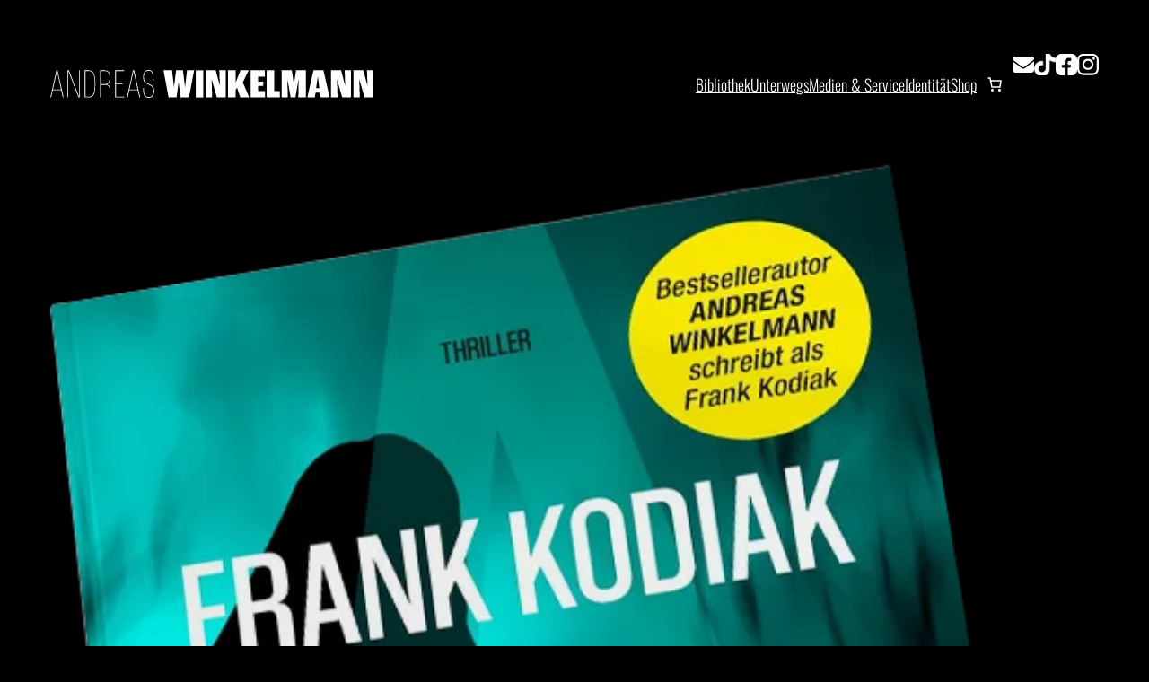

--- FILE ---
content_type: text/html; charset=UTF-8
request_url: https://www.andreaswinkelmann.com/buecher-thriller/amissa-die-ueberlebenden/
body_size: 38437
content:
<!DOCTYPE html>
<html lang="de">
<head>
	<meta charset="UTF-8" />
	<meta name="viewport" content="width=device-width, initial-scale=1" />
<meta name='robots' content='index, follow, max-image-preview:large, max-snippet:-1, max-video-preview:-1' />

	<!-- This site is optimized with the Yoast SEO plugin v26.8 - https://yoast.com/product/yoast-seo-wordpress/ -->
	<link rel="canonical" href="https://www.andreaswinkelmann.com/buecher-thriller/amissa-die-ueberlebenden/" />
	<meta property="og:locale" content="de_DE" />
	<meta property="og:type" content="article" />
	<meta property="og:title" content="Amissa-Die Überlebenden &#8211; Andreas Winkelmann" />
	<meta property="og:url" content="https://www.andreaswinkelmann.com/buecher-thriller/amissa-die-ueberlebenden/" />
	<meta property="og:site_name" content="Andreas Winkelmann" />
	<meta property="article:publisher" content="https://www.facebook.com/andreas.winkelmann.schriftsteller/?rc=p" />
	<meta property="article:modified_time" content="2024-05-21T10:15:41+00:00" />
	<meta property="og:image" content="https://www.andreaswinkelmann.com/wp-content/uploads/2024/04/Die-Ueberlebenden-Amissa.png" />
	<meta property="og:image:width" content="565" />
	<meta property="og:image:height" content="760" />
	<meta property="og:image:type" content="image/png" />
	<meta name="twitter:card" content="summary_large_image" />
	<script type="application/ld+json" class="yoast-schema-graph">{"@context":"https://schema.org","@graph":[{"@type":"WebPage","@id":"https://www.andreaswinkelmann.com/buecher-thriller/amissa-die-ueberlebenden/","url":"https://www.andreaswinkelmann.com/buecher-thriller/amissa-die-ueberlebenden/","name":"Amissa-Die Überlebenden &#8211; Andreas Winkelmann","isPartOf":{"@id":"/#website"},"primaryImageOfPage":{"@id":"https://www.andreaswinkelmann.com/buecher-thriller/amissa-die-ueberlebenden/#primaryimage"},"image":{"@id":"https://www.andreaswinkelmann.com/buecher-thriller/amissa-die-ueberlebenden/#primaryimage"},"thumbnailUrl":"https://www.andreaswinkelmann.com/wp-content/uploads/2024/04/Die-Ueberlebenden-Amissa.png","datePublished":"2024-05-21T09:25:06+00:00","dateModified":"2024-05-21T10:15:41+00:00","breadcrumb":{"@id":"https://www.andreaswinkelmann.com/buecher-thriller/amissa-die-ueberlebenden/#breadcrumb"},"inLanguage":"de","potentialAction":[{"@type":"ReadAction","target":["https://www.andreaswinkelmann.com/buecher-thriller/amissa-die-ueberlebenden/"]}]},{"@type":"ImageObject","inLanguage":"de","@id":"https://www.andreaswinkelmann.com/buecher-thriller/amissa-die-ueberlebenden/#primaryimage","url":"https://www.andreaswinkelmann.com/wp-content/uploads/2024/04/Die-Ueberlebenden-Amissa.png","contentUrl":"https://www.andreaswinkelmann.com/wp-content/uploads/2024/04/Die-Ueberlebenden-Amissa.png","width":565,"height":760},{"@type":"BreadcrumbList","@id":"https://www.andreaswinkelmann.com/buecher-thriller/amissa-die-ueberlebenden/#breadcrumb","itemListElement":[{"@type":"ListItem","position":1,"name":"Startseite","item":"https://www.andreaswinkelmann.com/"},{"@type":"ListItem","position":2,"name":"Bücher-Thriller","item":"https://www.andreaswinkelmann.com/buecher-thriller/"},{"@type":"ListItem","position":3,"name":"Amissa-Die Überlebenden"}]},{"@type":"WebSite","@id":"/#website","url":"/","name":"Andreas Winkelmann","description":"","publisher":{"@id":"/#/schema/person/4cd31d2fa70c6879c503d11c28f7cd9f"},"potentialAction":[{"@type":"SearchAction","target":{"@type":"EntryPoint","urlTemplate":"/?s={search_term_string}"},"query-input":{"@type":"PropertyValueSpecification","valueRequired":true,"valueName":"search_term_string"}}],"inLanguage":"de"},{"@type":["Person","Organization"],"@id":"/#/schema/person/4cd31d2fa70c6879c503d11c28f7cd9f","name":"Andreas Winkelman","image":{"@type":"ImageObject","inLanguage":"de","@id":"/#/schema/person/image/","url":"https://www.andreaswinkelmann.com/wp-content/uploads/2024/05/cropped-Favicon.png","contentUrl":"https://www.andreaswinkelmann.com/wp-content/uploads/2024/05/cropped-Favicon.png","width":512,"height":512,"caption":"Andreas Winkelman"},"logo":{"@id":"/#/schema/person/image/"},"sameAs":["https://www.andreaswinkelmann.com","https://www.facebook.com/andreas.winkelmann.schriftsteller/?rc=p","https://www.instagram.com/winkelmann.andreas.autor/","https://de.wikipedia.org/wiki/Andreas_Winkelmann"]}]}</script>
	<!-- / Yoast SEO plugin. -->


<title>Amissa-Die Überlebenden &#8211; Andreas Winkelmann</title>
<link rel="alternate" title="oEmbed (JSON)" type="application/json+oembed" href="https://www.andreaswinkelmann.com/wp-json/oembed/1.0/embed?url=https%3A%2F%2Fwww.andreaswinkelmann.com%2Fbuecher-thriller%2Famissa-die-ueberlebenden%2F" />
<link rel="alternate" title="oEmbed (XML)" type="text/xml+oembed" href="https://www.andreaswinkelmann.com/wp-json/oembed/1.0/embed?url=https%3A%2F%2Fwww.andreaswinkelmann.com%2Fbuecher-thriller%2Famissa-die-ueberlebenden%2F&#038;format=xml" />
<style id='wp-img-auto-sizes-contain-inline-css'>
img:is([sizes=auto i],[sizes^="auto," i]){contain-intrinsic-size:3000px 1500px}
/*# sourceURL=wp-img-auto-sizes-contain-inline-css */
</style>
<style id='wp-block-site-logo-inline-css'>
.wp-block-site-logo{box-sizing:border-box;line-height:0}.wp-block-site-logo a{display:inline-block;line-height:0}.wp-block-site-logo.is-default-size img{height:auto;width:120px}.wp-block-site-logo img{height:auto;max-width:100%}.wp-block-site-logo a,.wp-block-site-logo img{border-radius:inherit}.wp-block-site-logo.aligncenter{margin-left:auto;margin-right:auto;text-align:center}:root :where(.wp-block-site-logo.is-style-rounded){border-radius:9999px}
/*# sourceURL=https://www.andreaswinkelmann.com/wp-includes/blocks/site-logo/style.min.css */
</style>
<style id='wp-block-group-inline-css'>
.wp-block-group{box-sizing:border-box}:where(.wp-block-group.wp-block-group-is-layout-constrained){position:relative}
/*# sourceURL=https://www.andreaswinkelmann.com/wp-includes/blocks/group/style.min.css */
</style>
<style id='wp-block-navigation-link-inline-css'>
.wp-block-navigation .wp-block-navigation-item__label{overflow-wrap:break-word}.wp-block-navigation .wp-block-navigation-item__description{display:none}.link-ui-tools{outline:1px solid #f0f0f0;padding:8px}.link-ui-block-inserter{padding-top:8px}.link-ui-block-inserter__back{margin-left:8px;text-transform:uppercase}
/*# sourceURL=https://www.andreaswinkelmann.com/wp-includes/blocks/navigation-link/style.min.css */
</style>
<style id='wp-block-navigation-inline-css'>
.wp-block-navigation{position:relative}.wp-block-navigation ul{margin-bottom:0;margin-left:0;margin-top:0;padding-left:0}.wp-block-navigation ul,.wp-block-navigation ul li{list-style:none;padding:0}.wp-block-navigation .wp-block-navigation-item{align-items:center;background-color:inherit;display:flex;position:relative}.wp-block-navigation .wp-block-navigation-item .wp-block-navigation__submenu-container:empty{display:none}.wp-block-navigation .wp-block-navigation-item__content{display:block;z-index:1}.wp-block-navigation .wp-block-navigation-item__content.wp-block-navigation-item__content{color:inherit}.wp-block-navigation.has-text-decoration-underline .wp-block-navigation-item__content,.wp-block-navigation.has-text-decoration-underline .wp-block-navigation-item__content:active,.wp-block-navigation.has-text-decoration-underline .wp-block-navigation-item__content:focus{text-decoration:underline}.wp-block-navigation.has-text-decoration-line-through .wp-block-navigation-item__content,.wp-block-navigation.has-text-decoration-line-through .wp-block-navigation-item__content:active,.wp-block-navigation.has-text-decoration-line-through .wp-block-navigation-item__content:focus{text-decoration:line-through}.wp-block-navigation :where(a),.wp-block-navigation :where(a:active),.wp-block-navigation :where(a:focus){text-decoration:none}.wp-block-navigation .wp-block-navigation__submenu-icon{align-self:center;background-color:inherit;border:none;color:currentColor;display:inline-block;font-size:inherit;height:.6em;line-height:0;margin-left:.25em;padding:0;width:.6em}.wp-block-navigation .wp-block-navigation__submenu-icon svg{display:inline-block;stroke:currentColor;height:inherit;margin-top:.075em;width:inherit}.wp-block-navigation{--navigation-layout-justification-setting:flex-start;--navigation-layout-direction:row;--navigation-layout-wrap:wrap;--navigation-layout-justify:flex-start;--navigation-layout-align:center}.wp-block-navigation.is-vertical{--navigation-layout-direction:column;--navigation-layout-justify:initial;--navigation-layout-align:flex-start}.wp-block-navigation.no-wrap{--navigation-layout-wrap:nowrap}.wp-block-navigation.items-justified-center{--navigation-layout-justification-setting:center;--navigation-layout-justify:center}.wp-block-navigation.items-justified-center.is-vertical{--navigation-layout-align:center}.wp-block-navigation.items-justified-right{--navigation-layout-justification-setting:flex-end;--navigation-layout-justify:flex-end}.wp-block-navigation.items-justified-right.is-vertical{--navigation-layout-align:flex-end}.wp-block-navigation.items-justified-space-between{--navigation-layout-justification-setting:space-between;--navigation-layout-justify:space-between}.wp-block-navigation .has-child .wp-block-navigation__submenu-container{align-items:normal;background-color:inherit;color:inherit;display:flex;flex-direction:column;opacity:0;position:absolute;z-index:2}@media not (prefers-reduced-motion){.wp-block-navigation .has-child .wp-block-navigation__submenu-container{transition:opacity .1s linear}}.wp-block-navigation .has-child .wp-block-navigation__submenu-container{height:0;overflow:hidden;visibility:hidden;width:0}.wp-block-navigation .has-child .wp-block-navigation__submenu-container>.wp-block-navigation-item>.wp-block-navigation-item__content{display:flex;flex-grow:1;padding:.5em 1em}.wp-block-navigation .has-child .wp-block-navigation__submenu-container>.wp-block-navigation-item>.wp-block-navigation-item__content .wp-block-navigation__submenu-icon{margin-left:auto;margin-right:0}.wp-block-navigation .has-child .wp-block-navigation__submenu-container .wp-block-navigation-item__content{margin:0}.wp-block-navigation .has-child .wp-block-navigation__submenu-container{left:-1px;top:100%}@media (min-width:782px){.wp-block-navigation .has-child .wp-block-navigation__submenu-container .wp-block-navigation__submenu-container{left:100%;top:-1px}.wp-block-navigation .has-child .wp-block-navigation__submenu-container .wp-block-navigation__submenu-container:before{background:#0000;content:"";display:block;height:100%;position:absolute;right:100%;width:.5em}.wp-block-navigation .has-child .wp-block-navigation__submenu-container .wp-block-navigation__submenu-icon{margin-right:.25em}.wp-block-navigation .has-child .wp-block-navigation__submenu-container .wp-block-navigation__submenu-icon svg{transform:rotate(-90deg)}}.wp-block-navigation .has-child .wp-block-navigation-submenu__toggle[aria-expanded=true]~.wp-block-navigation__submenu-container,.wp-block-navigation .has-child:not(.open-on-click):hover>.wp-block-navigation__submenu-container,.wp-block-navigation .has-child:not(.open-on-click):not(.open-on-hover-click):focus-within>.wp-block-navigation__submenu-container{height:auto;min-width:200px;opacity:1;overflow:visible;visibility:visible;width:auto}.wp-block-navigation.has-background .has-child .wp-block-navigation__submenu-container{left:0;top:100%}@media (min-width:782px){.wp-block-navigation.has-background .has-child .wp-block-navigation__submenu-container .wp-block-navigation__submenu-container{left:100%;top:0}}.wp-block-navigation-submenu{display:flex;position:relative}.wp-block-navigation-submenu .wp-block-navigation__submenu-icon svg{stroke:currentColor}button.wp-block-navigation-item__content{background-color:initial;border:none;color:currentColor;font-family:inherit;font-size:inherit;font-style:inherit;font-weight:inherit;letter-spacing:inherit;line-height:inherit;text-align:left;text-transform:inherit}.wp-block-navigation-submenu__toggle{cursor:pointer}.wp-block-navigation-submenu__toggle[aria-expanded=true]+.wp-block-navigation__submenu-icon>svg,.wp-block-navigation-submenu__toggle[aria-expanded=true]>svg{transform:rotate(180deg)}.wp-block-navigation-item.open-on-click .wp-block-navigation-submenu__toggle{padding-left:0;padding-right:.85em}.wp-block-navigation-item.open-on-click .wp-block-navigation-submenu__toggle+.wp-block-navigation__submenu-icon{margin-left:-.6em;pointer-events:none}.wp-block-navigation-item.open-on-click button.wp-block-navigation-item__content:not(.wp-block-navigation-submenu__toggle){padding:0}.wp-block-navigation .wp-block-page-list,.wp-block-navigation__container,.wp-block-navigation__responsive-close,.wp-block-navigation__responsive-container,.wp-block-navigation__responsive-container-content,.wp-block-navigation__responsive-dialog{gap:inherit}:where(.wp-block-navigation.has-background .wp-block-navigation-item a:not(.wp-element-button)),:where(.wp-block-navigation.has-background .wp-block-navigation-submenu a:not(.wp-element-button)){padding:.5em 1em}:where(.wp-block-navigation .wp-block-navigation__submenu-container .wp-block-navigation-item a:not(.wp-element-button)),:where(.wp-block-navigation .wp-block-navigation__submenu-container .wp-block-navigation-submenu a:not(.wp-element-button)),:where(.wp-block-navigation .wp-block-navigation__submenu-container .wp-block-navigation-submenu button.wp-block-navigation-item__content),:where(.wp-block-navigation .wp-block-navigation__submenu-container .wp-block-pages-list__item button.wp-block-navigation-item__content){padding:.5em 1em}.wp-block-navigation.items-justified-right .wp-block-navigation__container .has-child .wp-block-navigation__submenu-container,.wp-block-navigation.items-justified-right .wp-block-page-list>.has-child .wp-block-navigation__submenu-container,.wp-block-navigation.items-justified-space-between .wp-block-page-list>.has-child:last-child .wp-block-navigation__submenu-container,.wp-block-navigation.items-justified-space-between>.wp-block-navigation__container>.has-child:last-child .wp-block-navigation__submenu-container{left:auto;right:0}.wp-block-navigation.items-justified-right .wp-block-navigation__container .has-child .wp-block-navigation__submenu-container .wp-block-navigation__submenu-container,.wp-block-navigation.items-justified-right .wp-block-page-list>.has-child .wp-block-navigation__submenu-container .wp-block-navigation__submenu-container,.wp-block-navigation.items-justified-space-between .wp-block-page-list>.has-child:last-child .wp-block-navigation__submenu-container .wp-block-navigation__submenu-container,.wp-block-navigation.items-justified-space-between>.wp-block-navigation__container>.has-child:last-child .wp-block-navigation__submenu-container .wp-block-navigation__submenu-container{left:-1px;right:-1px}@media (min-width:782px){.wp-block-navigation.items-justified-right .wp-block-navigation__container .has-child .wp-block-navigation__submenu-container .wp-block-navigation__submenu-container,.wp-block-navigation.items-justified-right .wp-block-page-list>.has-child .wp-block-navigation__submenu-container .wp-block-navigation__submenu-container,.wp-block-navigation.items-justified-space-between .wp-block-page-list>.has-child:last-child .wp-block-navigation__submenu-container .wp-block-navigation__submenu-container,.wp-block-navigation.items-justified-space-between>.wp-block-navigation__container>.has-child:last-child .wp-block-navigation__submenu-container .wp-block-navigation__submenu-container{left:auto;right:100%}}.wp-block-navigation:not(.has-background) .wp-block-navigation__submenu-container{background-color:#fff;border:1px solid #00000026}.wp-block-navigation.has-background .wp-block-navigation__submenu-container{background-color:inherit}.wp-block-navigation:not(.has-text-color) .wp-block-navigation__submenu-container{color:#000}.wp-block-navigation__container{align-items:var(--navigation-layout-align,initial);display:flex;flex-direction:var(--navigation-layout-direction,initial);flex-wrap:var(--navigation-layout-wrap,wrap);justify-content:var(--navigation-layout-justify,initial);list-style:none;margin:0;padding-left:0}.wp-block-navigation__container .is-responsive{display:none}.wp-block-navigation__container:only-child,.wp-block-page-list:only-child{flex-grow:1}@keyframes overlay-menu__fade-in-animation{0%{opacity:0;transform:translateY(.5em)}to{opacity:1;transform:translateY(0)}}.wp-block-navigation__responsive-container{bottom:0;display:none;left:0;position:fixed;right:0;top:0}.wp-block-navigation__responsive-container :where(.wp-block-navigation-item a){color:inherit}.wp-block-navigation__responsive-container .wp-block-navigation__responsive-container-content{align-items:var(--navigation-layout-align,initial);display:flex;flex-direction:var(--navigation-layout-direction,initial);flex-wrap:var(--navigation-layout-wrap,wrap);justify-content:var(--navigation-layout-justify,initial)}.wp-block-navigation__responsive-container:not(.is-menu-open.is-menu-open){background-color:inherit!important;color:inherit!important}.wp-block-navigation__responsive-container.is-menu-open{background-color:inherit;display:flex;flex-direction:column}@media not (prefers-reduced-motion){.wp-block-navigation__responsive-container.is-menu-open{animation:overlay-menu__fade-in-animation .1s ease-out;animation-fill-mode:forwards}}.wp-block-navigation__responsive-container.is-menu-open{overflow:auto;padding:clamp(1rem,var(--wp--style--root--padding-top),20rem) clamp(1rem,var(--wp--style--root--padding-right),20rem) clamp(1rem,var(--wp--style--root--padding-bottom),20rem) clamp(1rem,var(--wp--style--root--padding-left),20rem);z-index:100000}.wp-block-navigation__responsive-container.is-menu-open .wp-block-navigation__responsive-container-content{align-items:var(--navigation-layout-justification-setting,inherit);display:flex;flex-direction:column;flex-wrap:nowrap;overflow:visible;padding-top:calc(2rem + 24px)}.wp-block-navigation__responsive-container.is-menu-open .wp-block-navigation__responsive-container-content,.wp-block-navigation__responsive-container.is-menu-open .wp-block-navigation__responsive-container-content .wp-block-navigation__container,.wp-block-navigation__responsive-container.is-menu-open .wp-block-navigation__responsive-container-content .wp-block-page-list{justify-content:flex-start}.wp-block-navigation__responsive-container.is-menu-open .wp-block-navigation__responsive-container-content .wp-block-navigation__submenu-icon{display:none}.wp-block-navigation__responsive-container.is-menu-open .wp-block-navigation__responsive-container-content .has-child .wp-block-navigation__submenu-container{border:none;height:auto;min-width:200px;opacity:1;overflow:initial;padding-left:2rem;padding-right:2rem;position:static;visibility:visible;width:auto}.wp-block-navigation__responsive-container.is-menu-open .wp-block-navigation__responsive-container-content .wp-block-navigation__container,.wp-block-navigation__responsive-container.is-menu-open .wp-block-navigation__responsive-container-content .wp-block-navigation__submenu-container{gap:inherit}.wp-block-navigation__responsive-container.is-menu-open .wp-block-navigation__responsive-container-content .wp-block-navigation__submenu-container{padding-top:var(--wp--style--block-gap,2em)}.wp-block-navigation__responsive-container.is-menu-open .wp-block-navigation__responsive-container-content .wp-block-navigation-item__content{padding:0}.wp-block-navigation__responsive-container.is-menu-open .wp-block-navigation__responsive-container-content .wp-block-navigation-item,.wp-block-navigation__responsive-container.is-menu-open .wp-block-navigation__responsive-container-content .wp-block-navigation__container,.wp-block-navigation__responsive-container.is-menu-open .wp-block-navigation__responsive-container-content .wp-block-page-list{align-items:var(--navigation-layout-justification-setting,initial);display:flex;flex-direction:column}.wp-block-navigation__responsive-container.is-menu-open .wp-block-navigation-item,.wp-block-navigation__responsive-container.is-menu-open .wp-block-navigation-item .wp-block-navigation__submenu-container,.wp-block-navigation__responsive-container.is-menu-open .wp-block-navigation__container,.wp-block-navigation__responsive-container.is-menu-open .wp-block-page-list{background:#0000!important;color:inherit!important}.wp-block-navigation__responsive-container.is-menu-open .wp-block-navigation__submenu-container.wp-block-navigation__submenu-container.wp-block-navigation__submenu-container.wp-block-navigation__submenu-container{left:auto;right:auto}@media (min-width:600px){.wp-block-navigation__responsive-container:not(.hidden-by-default):not(.is-menu-open){background-color:inherit;display:block;position:relative;width:100%;z-index:auto}.wp-block-navigation__responsive-container:not(.hidden-by-default):not(.is-menu-open) .wp-block-navigation__responsive-container-close{display:none}.wp-block-navigation__responsive-container.is-menu-open .wp-block-navigation__submenu-container.wp-block-navigation__submenu-container.wp-block-navigation__submenu-container.wp-block-navigation__submenu-container{left:0}}.wp-block-navigation:not(.has-background) .wp-block-navigation__responsive-container.is-menu-open{background-color:#fff}.wp-block-navigation:not(.has-text-color) .wp-block-navigation__responsive-container.is-menu-open{color:#000}.wp-block-navigation__toggle_button_label{font-size:1rem;font-weight:700}.wp-block-navigation__responsive-container-close,.wp-block-navigation__responsive-container-open{background:#0000;border:none;color:currentColor;cursor:pointer;margin:0;padding:0;text-transform:inherit;vertical-align:middle}.wp-block-navigation__responsive-container-close svg,.wp-block-navigation__responsive-container-open svg{fill:currentColor;display:block;height:24px;pointer-events:none;width:24px}.wp-block-navigation__responsive-container-open{display:flex}.wp-block-navigation__responsive-container-open.wp-block-navigation__responsive-container-open.wp-block-navigation__responsive-container-open{font-family:inherit;font-size:inherit;font-weight:inherit}@media (min-width:600px){.wp-block-navigation__responsive-container-open:not(.always-shown){display:none}}.wp-block-navigation__responsive-container-close{position:absolute;right:0;top:0;z-index:2}.wp-block-navigation__responsive-container-close.wp-block-navigation__responsive-container-close.wp-block-navigation__responsive-container-close{font-family:inherit;font-size:inherit;font-weight:inherit}.wp-block-navigation__responsive-close{width:100%}.has-modal-open .wp-block-navigation__responsive-close{margin-left:auto;margin-right:auto;max-width:var(--wp--style--global--wide-size,100%)}.wp-block-navigation__responsive-close:focus{outline:none}.is-menu-open .wp-block-navigation__responsive-close,.is-menu-open .wp-block-navigation__responsive-container-content,.is-menu-open .wp-block-navigation__responsive-dialog{box-sizing:border-box}.wp-block-navigation__responsive-dialog{position:relative}.has-modal-open .admin-bar .is-menu-open .wp-block-navigation__responsive-dialog{margin-top:46px}@media (min-width:782px){.has-modal-open .admin-bar .is-menu-open .wp-block-navigation__responsive-dialog{margin-top:32px}}html.has-modal-open{overflow:hidden}
/*# sourceURL=https://www.andreaswinkelmann.com/wp-includes/blocks/navigation/style.min.css */
</style>
<style id='wp-block-paragraph-inline-css'>
.is-small-text{font-size:.875em}.is-regular-text{font-size:1em}.is-large-text{font-size:2.25em}.is-larger-text{font-size:3em}.has-drop-cap:not(:focus):first-letter{float:left;font-size:8.4em;font-style:normal;font-weight:100;line-height:.68;margin:.05em .1em 0 0;text-transform:uppercase}body.rtl .has-drop-cap:not(:focus):first-letter{float:none;margin-left:.1em}p.has-drop-cap.has-background{overflow:hidden}:root :where(p.has-background){padding:1.25em 2.375em}:where(p.has-text-color:not(.has-link-color)) a{color:inherit}p.has-text-align-left[style*="writing-mode:vertical-lr"],p.has-text-align-right[style*="writing-mode:vertical-rl"]{rotate:180deg}
/*# sourceURL=https://www.andreaswinkelmann.com/wp-includes/blocks/paragraph/style.min.css */
</style>
<link rel='stylesheet' id='wc-blocks-style-css' href='https://www.andreaswinkelmann.com/wp-content/plugins/woocommerce/assets/client/blocks/wc-blocks.css?ver=wc-10.4.3' media='all' />
<style id='wc-blocks-style-inline-css'>
:root{--drawer-width: 480px}
/*# sourceURL=wc-blocks-style-inline-css */
</style>
<link rel='stylesheet' id='wc-blocks-style-mini-cart-contents-css' href='https://www.andreaswinkelmann.com/wp-content/plugins/woocommerce/assets/client/blocks/mini-cart-contents.css?ver=wc-10.4.3' media='all' />
<link rel='stylesheet' id='wc-blocks-packages-style-css' href='https://www.andreaswinkelmann.com/wp-content/plugins/woocommerce/assets/client/blocks/packages-style.css?ver=wc-10.4.3' media='all' />
<link rel='stylesheet' id='wc-blocks-style-mini-cart-css' href='https://www.andreaswinkelmann.com/wp-content/plugins/woocommerce/assets/client/blocks/mini-cart.css?ver=wc-10.4.3' media='all' />
<link rel='stylesheet' id='wc-gzd-blocks-mini-cart-frontend-css' href='https://www.andreaswinkelmann.com/wp-content/plugins/woocommerce-germanized/build/style-mini-cart.css?ver=3.20.5' media='all' />
<link rel='stylesheet' id='greyd-image-frontend-style-css' href='https://www.andreaswinkelmann.com/wp-content/plugins/greyd-plugin/src/features/blocks/blocks/image/style.css?ver=2.18.2' media='all' />
<link rel='stylesheet' id='greyd-popover-hamburger-style-css' href='https://www.andreaswinkelmann.com/wp-content/plugins/greyd-plugin/src/features/blocks/blocks/popover/hamburger.css?ver=2.18.2' media='all' />
<link rel='stylesheet' id='greyd-popover-frontend-style-css' href='https://www.andreaswinkelmann.com/wp-content/plugins/greyd-plugin/src/features/blocks/blocks/popover/style.css?ver=2.18.2' media='all' />
<style id='wp-block-post-featured-image-inline-css'>
.wp-block-post-featured-image{margin-left:0;margin-right:0}.wp-block-post-featured-image a{display:block;height:100%}.wp-block-post-featured-image :where(img){box-sizing:border-box;height:auto;max-width:100%;vertical-align:bottom;width:100%}.wp-block-post-featured-image.alignfull img,.wp-block-post-featured-image.alignwide img{width:100%}.wp-block-post-featured-image .wp-block-post-featured-image__overlay.has-background-dim{background-color:#000;inset:0;position:absolute}.wp-block-post-featured-image{position:relative}.wp-block-post-featured-image .wp-block-post-featured-image__overlay.has-background-gradient{background-color:initial}.wp-block-post-featured-image .wp-block-post-featured-image__overlay.has-background-dim-0{opacity:0}.wp-block-post-featured-image .wp-block-post-featured-image__overlay.has-background-dim-10{opacity:.1}.wp-block-post-featured-image .wp-block-post-featured-image__overlay.has-background-dim-20{opacity:.2}.wp-block-post-featured-image .wp-block-post-featured-image__overlay.has-background-dim-30{opacity:.3}.wp-block-post-featured-image .wp-block-post-featured-image__overlay.has-background-dim-40{opacity:.4}.wp-block-post-featured-image .wp-block-post-featured-image__overlay.has-background-dim-50{opacity:.5}.wp-block-post-featured-image .wp-block-post-featured-image__overlay.has-background-dim-60{opacity:.6}.wp-block-post-featured-image .wp-block-post-featured-image__overlay.has-background-dim-70{opacity:.7}.wp-block-post-featured-image .wp-block-post-featured-image__overlay.has-background-dim-80{opacity:.8}.wp-block-post-featured-image .wp-block-post-featured-image__overlay.has-background-dim-90{opacity:.9}.wp-block-post-featured-image .wp-block-post-featured-image__overlay.has-background-dim-100{opacity:1}.wp-block-post-featured-image:where(.alignleft,.alignright){width:100%}
/*# sourceURL=https://www.andreaswinkelmann.com/wp-includes/blocks/post-featured-image/style.min.css */
</style>
<style id='wp-block-post-date-inline-css'>
.wp-block-post-date{box-sizing:border-box}
/*# sourceURL=https://www.andreaswinkelmann.com/wp-includes/blocks/post-date/style.min.css */
</style>
<style id='wp-block-post-title-inline-css'>
.wp-block-post-title{box-sizing:border-box;word-break:break-word}.wp-block-post-title :where(a){display:inline-block;font-family:inherit;font-size:inherit;font-style:inherit;font-weight:inherit;letter-spacing:inherit;line-height:inherit;text-decoration:inherit}
/*# sourceURL=https://www.andreaswinkelmann.com/wp-includes/blocks/post-title/style.min.css */
</style>
<style id='wp-block-site-title-inline-css'>
.wp-block-site-title{box-sizing:border-box}.wp-block-site-title :where(a){color:inherit;font-family:inherit;font-size:inherit;font-style:inherit;font-weight:inherit;letter-spacing:inherit;line-height:inherit;text-decoration:inherit}
/*# sourceURL=https://www.andreaswinkelmann.com/wp-includes/blocks/site-title/style.min.css */
</style>
<style id='wp-block-columns-inline-css'>
.wp-block-columns{box-sizing:border-box;display:flex;flex-wrap:wrap!important}@media (min-width:782px){.wp-block-columns{flex-wrap:nowrap!important}}.wp-block-columns{align-items:normal!important}.wp-block-columns.are-vertically-aligned-top{align-items:flex-start}.wp-block-columns.are-vertically-aligned-center{align-items:center}.wp-block-columns.are-vertically-aligned-bottom{align-items:flex-end}@media (max-width:781px){.wp-block-columns:not(.is-not-stacked-on-mobile)>.wp-block-column{flex-basis:100%!important}}@media (min-width:782px){.wp-block-columns:not(.is-not-stacked-on-mobile)>.wp-block-column{flex-basis:0;flex-grow:1}.wp-block-columns:not(.is-not-stacked-on-mobile)>.wp-block-column[style*=flex-basis]{flex-grow:0}}.wp-block-columns.is-not-stacked-on-mobile{flex-wrap:nowrap!important}.wp-block-columns.is-not-stacked-on-mobile>.wp-block-column{flex-basis:0;flex-grow:1}.wp-block-columns.is-not-stacked-on-mobile>.wp-block-column[style*=flex-basis]{flex-grow:0}:where(.wp-block-columns){margin-bottom:1.75em}:where(.wp-block-columns.has-background){padding:1.25em 2.375em}.wp-block-column{flex-grow:1;min-width:0;overflow-wrap:break-word;word-break:break-word}.wp-block-column.is-vertically-aligned-top{align-self:flex-start}.wp-block-column.is-vertically-aligned-center{align-self:center}.wp-block-column.is-vertically-aligned-bottom{align-self:flex-end}.wp-block-column.is-vertically-aligned-stretch{align-self:stretch}.wp-block-column.is-vertically-aligned-bottom,.wp-block-column.is-vertically-aligned-center,.wp-block-column.is-vertically-aligned-top{width:100%}
/*# sourceURL=https://www.andreaswinkelmann.com/wp-includes/blocks/columns/style.min.css */
</style>
<link rel='stylesheet' id='sbi_styles-css' href='https://www.andreaswinkelmann.com/wp-content/plugins/instagram-feed/css/sbi-styles.min.css?ver=6.10.0' media='all' />
<style id='wp-block-library-inline-css'>
:root{--wp-block-synced-color:#7a00df;--wp-block-synced-color--rgb:122,0,223;--wp-bound-block-color:var(--wp-block-synced-color);--wp-editor-canvas-background:#ddd;--wp-admin-theme-color:#007cba;--wp-admin-theme-color--rgb:0,124,186;--wp-admin-theme-color-darker-10:#006ba1;--wp-admin-theme-color-darker-10--rgb:0,107,160.5;--wp-admin-theme-color-darker-20:#005a87;--wp-admin-theme-color-darker-20--rgb:0,90,135;--wp-admin-border-width-focus:2px}@media (min-resolution:192dpi){:root{--wp-admin-border-width-focus:1.5px}}.wp-element-button{cursor:pointer}:root .has-very-light-gray-background-color{background-color:#eee}:root .has-very-dark-gray-background-color{background-color:#313131}:root .has-very-light-gray-color{color:#eee}:root .has-very-dark-gray-color{color:#313131}:root .has-vivid-green-cyan-to-vivid-cyan-blue-gradient-background{background:linear-gradient(135deg,#00d084,#0693e3)}:root .has-purple-crush-gradient-background{background:linear-gradient(135deg,#34e2e4,#4721fb 50%,#ab1dfe)}:root .has-hazy-dawn-gradient-background{background:linear-gradient(135deg,#faaca8,#dad0ec)}:root .has-subdued-olive-gradient-background{background:linear-gradient(135deg,#fafae1,#67a671)}:root .has-atomic-cream-gradient-background{background:linear-gradient(135deg,#fdd79a,#004a59)}:root .has-nightshade-gradient-background{background:linear-gradient(135deg,#330968,#31cdcf)}:root .has-midnight-gradient-background{background:linear-gradient(135deg,#020381,#2874fc)}:root{--wp--preset--font-size--normal:16px;--wp--preset--font-size--huge:42px}.has-regular-font-size{font-size:1em}.has-larger-font-size{font-size:2.625em}.has-normal-font-size{font-size:var(--wp--preset--font-size--normal)}.has-huge-font-size{font-size:var(--wp--preset--font-size--huge)}.has-text-align-center{text-align:center}.has-text-align-left{text-align:left}.has-text-align-right{text-align:right}.has-fit-text{white-space:nowrap!important}#end-resizable-editor-section{display:none}.aligncenter{clear:both}.items-justified-left{justify-content:flex-start}.items-justified-center{justify-content:center}.items-justified-right{justify-content:flex-end}.items-justified-space-between{justify-content:space-between}.screen-reader-text{border:0;clip-path:inset(50%);height:1px;margin:-1px;overflow:hidden;padding:0;position:absolute;width:1px;word-wrap:normal!important}.screen-reader-text:focus{background-color:#ddd;clip-path:none;color:#444;display:block;font-size:1em;height:auto;left:5px;line-height:normal;padding:15px 23px 14px;text-decoration:none;top:5px;width:auto;z-index:100000}html :where(.has-border-color){border-style:solid}html :where([style*=border-top-color]){border-top-style:solid}html :where([style*=border-right-color]){border-right-style:solid}html :where([style*=border-bottom-color]){border-bottom-style:solid}html :where([style*=border-left-color]){border-left-style:solid}html :where([style*=border-width]){border-style:solid}html :where([style*=border-top-width]){border-top-style:solid}html :where([style*=border-right-width]){border-right-style:solid}html :where([style*=border-bottom-width]){border-bottom-style:solid}html :where([style*=border-left-width]){border-left-style:solid}html :where(img[class*=wp-image-]){height:auto;max-width:100%}:where(figure){margin:0 0 1em}html :where(.is-position-sticky){--wp-admin--admin-bar--position-offset:var(--wp-admin--admin-bar--height,0px)}@media screen and (max-width:600px){html :where(.is-position-sticky){--wp-admin--admin-bar--position-offset:0px}}
/*# sourceURL=/wp-includes/css/dist/block-library/common.min.css */
</style>
<style id='global-styles-inline-css'>
:root{--wp--preset--aspect-ratio--square: 1;--wp--preset--aspect-ratio--4-3: 4/3;--wp--preset--aspect-ratio--3-4: 3/4;--wp--preset--aspect-ratio--3-2: 3/2;--wp--preset--aspect-ratio--2-3: 2/3;--wp--preset--aspect-ratio--16-9: 16/9;--wp--preset--aspect-ratio--9-16: 9/16;--wp--preset--color--black: #000000;--wp--preset--color--cyan-bluish-gray: #abb8c3;--wp--preset--color--white: #ffffff;--wp--preset--color--pale-pink: #f78da7;--wp--preset--color--vivid-red: #000000;--wp--preset--color--luminous-vivid-orange: #ff6900;--wp--preset--color--luminous-vivid-amber: #fcb900;--wp--preset--color--light-green-cyan: #7bdcb5;--wp--preset--color--vivid-green-cyan: #00d084;--wp--preset--color--pale-cyan-blue: #8ed1fc;--wp--preset--color--vivid-cyan-blue: #0693e3;--wp--preset--color--vivid-purple: #9b51e0;--wp--preset--color--primary: #935c35;--wp--preset--color--secondary: #b58970;--wp--preset--color--tertiary: #ddb488;--wp--preset--color--foreground: #00b1fc00;--wp--preset--color--dark: #fc0000;--wp--preset--color--mediumdark: #fc0000;--wp--preset--color--mediumlight: #00000000;--wp--preset--color--base: #00000000;--wp--preset--color--background: #ddb488;--wp--preset--color--darkest: #000000;--wp--preset--color--lightest: #ffffff;--wp--preset--color--transparent: rgb(255,255,255,0);--wp--preset--color--custom-hauptfarbe: #6d3e34;--wp--preset--color--custom-alternativfarbe: #825141;--wp--preset--color--custom-highlightfarbe: #e59042;--wp--preset--color--custom-akzent: #edcaa1;--wp--preset--color--custom-link: #7f8d90;--wp--preset--color--custom-abstufung: #4d4948;--wp--preset--gradient--vivid-cyan-blue-to-vivid-purple: linear-gradient(135deg,rgb(6,147,227) 0%,rgb(155,81,224) 100%);--wp--preset--gradient--light-green-cyan-to-vivid-green-cyan: linear-gradient(135deg,rgb(122,220,180) 0%,rgb(0,208,130) 100%);--wp--preset--gradient--luminous-vivid-amber-to-luminous-vivid-orange: linear-gradient(135deg,rgb(252,185,0) 0%,rgb(255,105,0) 100%);--wp--preset--gradient--luminous-vivid-orange-to-vivid-red: linear-gradient(135deg,rgb(255,105,0) 0%,rgb(207,46,46) 100%);--wp--preset--gradient--very-light-gray-to-cyan-bluish-gray: linear-gradient(135deg,rgb(238,238,238) 0%,rgb(169,184,195) 100%);--wp--preset--gradient--cool-to-warm-spectrum: linear-gradient(135deg,rgb(74,234,220) 0%,rgb(151,120,209) 20%,rgb(207,42,186) 40%,rgb(238,44,130) 60%,rgb(251,105,98) 80%,rgb(254,248,76) 100%);--wp--preset--gradient--blush-light-purple: linear-gradient(135deg,rgb(255,206,236) 0%,rgb(152,150,240) 100%);--wp--preset--gradient--blush-bordeaux: linear-gradient(135deg,rgb(254,205,165) 0%,rgb(254,45,45) 50%,rgb(107,0,62) 100%);--wp--preset--gradient--luminous-dusk: linear-gradient(135deg,rgb(255,203,112) 0%,rgb(199,81,192) 50%,rgb(65,88,208) 100%);--wp--preset--gradient--pale-ocean: linear-gradient(135deg,rgb(255,245,203) 0%,rgb(182,227,212) 50%,rgb(51,167,181) 100%);--wp--preset--gradient--electric-grass: linear-gradient(135deg,rgb(202,248,128) 0%,rgb(113,206,126) 100%);--wp--preset--gradient--midnight: linear-gradient(135deg,rgb(2,3,129) 0%,rgb(40,116,252) 100%);--wp--preset--gradient--primary-to-secondary: linear-gradient(135deg,var(--wp--preset--color--primary) 0%,var(--wp--preset--color--secondary) 100%);--wp--preset--gradient--primary-to-tertiary: linear-gradient(135deg,var(--wp--preset--color--primary) 0%,var(--wp--preset--color--tertiary) 100%);--wp--preset--gradient--secondary-to-primary: linear-gradient(135deg,var(--wp--preset--color--secondary) 0%,var(--wp--preset--color--primary) 100%);--wp--preset--gradient--background-to-primary: linear-gradient(235deg,var(--wp--preset--color--primary) 0%,var(--wp--preset--color--background) 100%);--wp--preset--gradient--tertiary-to-primary: linear-gradient(135deg,var(--wp--preset--color--tertiary) 0%,var(--wp--preset--color--primary) 100%);--wp--preset--gradient--primary-to-background: linear-gradient(235deg,var(--wp--preset--color--background) 0%,var(--wp--preset--color--primary) 100%);--wp--preset--gradient--secondary-to-tertiary: linear-gradient(135deg,var(--wp--preset--color--secondary) 0%,var(--wp--preset--color--tertiary) 100%);--wp--preset--gradient--tertiary-to-secondary: linear-gradient(135deg,var(--wp--preset--color--tertiary) 0%,var(--wp--preset--color--secondary) 100%);--wp--preset--gradient--background-to-secondary: linear-gradient(235deg,var(--wp--preset--color--secondary) 0%,var(--wp--preset--color--background) 100%);--wp--preset--gradient--background-to-tertiary: linear-gradient(235deg,var(--wp--preset--color--tertiary) 0%,var(--wp--preset--color--background) 100%);--wp--preset--gradient--secondary-to-background: linear-gradient(235deg,var(--wp--preset--color--background) 0%,var(--wp--preset--color--secondary) 100%);--wp--preset--gradient--tertiary-to-background: linear-gradient(235deg,var(--wp--preset--color--background) 0%,var(--wp--preset--color--tertiary) 100%);--wp--preset--gradient--foreground-to-primary: linear-gradient(135deg,var(--wp--preset--color--foreground) 0%,var(--wp--preset--color--primary) 100%);--wp--preset--gradient--foreground-to-secondary: linear-gradient(135deg,var(--wp--preset--color--foreground) 0%,var(--wp--preset--color--secondary) 100%);--wp--preset--gradient--foreground-to-tertiary: linear-gradient(135deg,var(--wp--preset--color--foreground) 0%,var(--wp--preset--color--tertiary) 100%);--wp--preset--gradient--primary-to-foreground: linear-gradient(135deg,var(--wp--preset--color--primary) 0%,var(--wp--preset--color--foreground) 100%);--wp--preset--gradient--secondary-to-foreground: linear-gradient(135deg,var(--wp--preset--color--secondary) 0%,var(--wp--preset--color--foreground) 100%);--wp--preset--gradient--tertiary-to-foreground: linear-gradient(135deg,var(--wp--preset--color--tertiary) 0%,var(--wp--preset--color--foreground) 100%);--wp--preset--gradient--background-to-mediumlight: linear-gradient(180deg,var(--wp--preset--color--background) 0%,var(--wp--preset--color--mediumlight) 100%);--wp--preset--gradient--lightest-to-mediumlight: linear-gradient(180deg,var(--wp--preset--color--lightest) 0%,var(--wp--preset--color--mediumlight) 100%);--wp--preset--gradient--mediumlight-to-dark: linear-gradient(180deg,var(--wp--preset--color--mediumlight) 0%,var(--wp--preset--color--dark) 100%);--wp--preset--gradient--mediumlight-to-background: linear-gradient(180deg,var(--wp--preset--color--mediumlight) 0%,var(--wp--preset--color--background) 100%);--wp--preset--gradient--mediumlight-to-lightest: linear-gradient(180deg,var(--wp--preset--color--mediumlight) 0%,var(--wp--preset--color--lightest) 100%);--wp--preset--gradient--dark-to-mediumdark: linear-gradient(180deg,var(--wp--preset--color--dark) 0%,var(--wp--preset--color--mediumdark) 100%);--wp--preset--gradient--vertical-background-to-primary: linear-gradient(180deg,var(--wp--preset--color--background) 0%,var(--wp--preset--color--primary) 100%);--wp--preset--gradient--vertical-background-to-secondary: linear-gradient(180deg,var(--wp--preset--color--background) 0%,var(--wp--preset--color--secondary) 100%);--wp--preset--gradient--vertical-background-to-tertiary: linear-gradient(180deg,var(--wp--preset--color--background) 0%,var(--wp--preset--color--tertiary) 100%);--wp--preset--gradient--vertical-primary-to-background: linear-gradient(180deg,var(--wp--preset--color--primary) 0%,var(--wp--preset--color--background) 100%);--wp--preset--gradient--vertical-secondary-to-background: linear-gradient(180deg,var(--wp--preset--color--secondary) 0%,var(--wp--preset--color--background) 100%);--wp--preset--gradient--vertical-tertiary-to-background: linear-gradient(180deg,var(--wp--preset--color--tertiary) 0%,var(--wp--preset--color--background) 100%);--wp--preset--gradient--cut-foreground-transparent-1-4: linear-gradient(180deg,var(--wp--preset--color--foreground) 25%,var(--wp--preset--color--transparent) 25%);--wp--preset--gradient--cut-foreground-transparent-1-2: linear-gradient(180deg,var(--wp--preset--color--foreground) 50%,var(--wp--preset--color--transparent) 50%);--wp--preset--gradient--cut-foreground-transparent-3-4: linear-gradient(180deg,var(--wp--preset--color--foreground) 75%,var(--wp--preset--color--transparent) 75%);--wp--preset--gradient--cut-transparent-foreground-1-4: linear-gradient(180deg,var(--wp--preset--color--transparent) 25%,var(--wp--preset--color--foreground) 25%);--wp--preset--gradient--cut-transparent-foreground-1-2: linear-gradient(180deg,var(--wp--preset--color--transparent) 50%,var(--wp--preset--color--foreground) 50%);--wp--preset--gradient--cut-transparent-foreground-3-4: linear-gradient(180deg,var(--wp--preset--color--transparent) 75%,var(--wp--preset--color--foreground) 75%);--wp--preset--gradient--cut-foreground-transparent-1-4-horizontal: linear-gradient(90deg,var(--wp--preset--color--foreground) 25%,var(--wp--preset--color--transparent) 25%);--wp--preset--gradient--cut-foreground-transparent-1-2-horizontal: linear-gradient(90deg,var(--wp--preset--color--foreground) 50%,var(--wp--preset--color--transparent) 50%);--wp--preset--gradient--cut-foreground-transparent-3-4-horizontal: linear-gradient(90deg,var(--wp--preset--color--foreground) 75%,var(--wp--preset--color--transparent) 75%);--wp--preset--gradient--cut-transparent-foreground-1-4-horizontal: linear-gradient(90deg,var(--wp--preset--color--transparent) 25%,var(--wp--preset--color--foreground) 25%);--wp--preset--gradient--cut-transparent-foreground-1-2-horizontal: linear-gradient(90deg,var(--wp--preset--color--transparent) 50%,var(--wp--preset--color--foreground) 50%);--wp--preset--gradient--cut-transparent-foreground-3-4-horizontal: linear-gradient(90deg,var(--wp--preset--color--transparent) 75%,var(--wp--preset--color--foreground) 75%);--wp--preset--gradient--cut-background-transparent-1-4: linear-gradient(180deg,var(--wp--preset--color--background) 25%,var(--wp--preset--color--transparent) 25%);--wp--preset--gradient--cut-background-transparent-1-2: linear-gradient(180deg,var(--wp--preset--color--background) 50%,var(--wp--preset--color--transparent) 50%);--wp--preset--gradient--cut-background-transparent-3-4: linear-gradient(180deg,var(--wp--preset--color--background) 75%,var(--wp--preset--color--transparent) 75%);--wp--preset--gradient--cut-transparent-background-1-4: linear-gradient(180deg,var(--wp--preset--color--transparent) 25%,var(--wp--preset--color--background) 25%);--wp--preset--gradient--cut-transparent-background-1-2: linear-gradient(180deg,var(--wp--preset--color--transparent) 50%,var(--wp--preset--color--background) 50%);--wp--preset--gradient--cut-transparent-background-3-4: linear-gradient(180deg,var(--wp--preset--color--transparent) 75%,var(--wp--preset--color--background) 75%);--wp--preset--gradient--cut-background-transparent-1-4-horizontal: linear-gradient(90deg,var(--wp--preset--color--background) 25%,var(--wp--preset--color--transparent) 25%);--wp--preset--gradient--cut-background-transparent-1-2-horizontal: linear-gradient(90deg,var(--wp--preset--color--background) 50%,var(--wp--preset--color--transparent) 50%);--wp--preset--gradient--cut-background-transparent-3-4-horizontal: linear-gradient(90deg,var(--wp--preset--color--background) 75%,var(--wp--preset--color--transparent) 75%);--wp--preset--gradient--cut-transparent-background-1-4-horizontal: linear-gradient(90deg,var(--wp--preset--color--transparent) 25%,var(--wp--preset--color--background) 25%);--wp--preset--gradient--cut-transparent-background-1-2-horizontal: linear-gradient(90deg,var(--wp--preset--color--transparent) 50%,var(--wp--preset--color--background) 50%);--wp--preset--gradient--cut-transparent-background-3-4-horizontal: linear-gradient(90deg,var(--wp--preset--color--transparent) 75%,var(--wp--preset--color--background) 75%);--wp--preset--font-size--small: 16px;--wp--preset--font-size--medium: clamp(24px, 1.5rem + ((1vw - 3.2px) * 0.714), 32px);--wp--preset--font-size--large: clamp(32px, 2rem + ((1vw - 3.2px) * 1.429), 48px);--wp--preset--font-size--x-large: clamp(32px, 2rem + ((1vw - 3.2px) * 2.857), 64px);--wp--preset--font-size--tiny: 14px;--wp--preset--font-size--base: clamp(16px, 1rem + ((1vw - 3.2px) * 0.179), 18px);--wp--preset--font-size--xx-large: clamp(32px, 2rem + ((1vw - 3.2px) * 2.857), 64px);--wp--preset--font-family--highlight: Oswald;--wp--preset--font-family--body: Oswald;--wp--preset--font-family--heading: Oswald;--wp--preset--font-family--big-shoulders-display: "Big Shoulders Display";--wp--preset--font-family--oswald: Oswald, sans-serif;--wp--preset--spacing--20: 0.44rem;--wp--preset--spacing--30: 0.67rem;--wp--preset--spacing--40: 1rem;--wp--preset--spacing--50: 1.5rem;--wp--preset--spacing--60: 2.25rem;--wp--preset--spacing--70: 3.38rem;--wp--preset--spacing--80: 5.06rem;--wp--preset--spacing--tiny: 8px;--wp--preset--spacing--small: 16px;--wp--preset--spacing--medium: clamp(32px, 4vw, 48px);--wp--preset--spacing--large: clamp(32px, 5vw, 64px);--wp--preset--spacing--x-large: clamp(64px, 7vw, 128px);--wp--preset--shadow--natural: 6px 6px 9px rgba(0, 0, 0, 0.2);--wp--preset--shadow--deep: 12px 12px 50px rgba(0, 0, 0, 0.4);--wp--preset--shadow--sharp: 6px 6px 0px rgba(0, 0, 0, 0.2);--wp--preset--shadow--outlined: 6px 6px 0px -3px rgb(255, 255, 255), 6px 6px rgb(0, 0, 0);--wp--preset--shadow--crisp: 6px 6px 0px rgb(0, 0, 0);--wp--preset--shadow--elevated: 0 3px 6px -1px rgb(0, 0, 0, 0.2);--wp--preset--shadow--border: 0px 0px 0px 2px rgb(0, 0, 0);--wp--custom--font-weight--black: 900;--wp--custom--font-weight--extra-bold: 800;--wp--custom--font-weight--bold: 700;--wp--custom--font-weight--semi-bold: 600;--wp--custom--font-weight--medium: 500;--wp--custom--font-weight--regular: 400;--wp--custom--font-weight--light: 300;--wp--custom--font-weight--extra-light: 200;--wp--custom--font-weight--thin: 100;--wp--custom--greyd--button--prim--border--color: var(--wp--preset--color--secondary);--wp--custom--greyd--button--prim--border--radius: 0px;--wp--custom--greyd--button--prim--border--style: solid;--wp--custom--greyd--button--prim--border--width: 2px;--wp--custom--greyd--button--prim--color--background: var(--wp--preset--color--secondary);--wp--custom--greyd--button--prim--color--text: var(--wp--preset--color--lightest);--wp--custom--greyd--button--prim--shadow: none;--wp--custom--greyd--button--prim--hover--color--background: #b5a095;--wp--custom--greyd--button--prim--hover--color--text: var(--wp--preset--color--lightest);--wp--custom--greyd--button--prim--hover--border--color: #b5a095;--wp--custom--greyd--button--prim--hover--border--style: solid;--wp--custom--greyd--button--prim--hover--border--width: var(--wp--custom--greyd--button--prim--border--width);--wp--custom--greyd--button--prim--hover--shadow: var(--wp--custom--greyd--button--prim--shadow);--wp--custom--greyd--button--sec--border--color: var(--wp--preset--color--lightest);--wp--custom--greyd--button--sec--border--radius: 0px;--wp--custom--greyd--button--sec--border--style: solid;--wp--custom--greyd--button--sec--border--width: 2px;--wp--custom--greyd--button--sec--color--background: var(--wp--preset--color--lightest);--wp--custom--greyd--button--sec--color--text: var(--wp--preset--color--darkest);--wp--custom--greyd--button--sec--shadow: none;--wp--custom--greyd--button--sec--hover--color--background: var(--wp--preset--color--primary);--wp--custom--greyd--button--sec--hover--color--text: var(--wp--preset--color--lightest);--wp--custom--greyd--button--sec--hover--border--color: var(--wp--preset--color--primary);--wp--custom--greyd--button--sec--hover--border--style: solid;--wp--custom--greyd--button--sec--hover--border--width: 2px;--wp--custom--greyd--button--sec--hover--shadow: var(--wp--custom--greyd--button--sec--shadow);--wp--custom--greyd--button--trd--border--color: var(--wp--preset--color--secondary);--wp--custom--greyd--button--trd--border--radius: 4px;--wp--custom--greyd--button--trd--border--style: solid;--wp--custom--greyd--button--trd--border--width: 2px;--wp--custom--greyd--button--trd--color--background: var(--wp--preset--color--secondary);--wp--custom--greyd--button--trd--color--text: var(--wp--preset--color--lightest);--wp--custom--greyd--button--trd--shadow: none;--wp--custom--greyd--button--trd--hover--color--background: var(--wp--preset--color--foreground);--wp--custom--greyd--button--trd--hover--color--text: var(--wp--preset--color--lightest);--wp--custom--greyd--button--trd--hover--border--color: var(--wp--preset--color--foreground);--wp--custom--greyd--button--trd--hover--border--style: var(--wp--custom--greyd--button--trd--border--style);--wp--custom--greyd--button--trd--hover--border--width: var(--wp--custom--greyd--button--trd--border--width);--wp--custom--greyd--button--trd--hover--shadow: var(--wp--custom--greyd--button--trd--shadow);--wp--custom--greyd--button--big--typography--font-size: var(--wp--preset--font-size--medium);--wp--custom--greyd--button--big--spacing--padding--top: 0.66em;--wp--custom--greyd--button--big--spacing--padding--right: 1.5em;--wp--custom--greyd--button--big--spacing--padding--bottom: 0.66em;--wp--custom--greyd--button--big--spacing--padding--left: 1.5em;--wp--custom--greyd--button--small--typography--font-size: var(--wp--preset--font-size--small);--wp--custom--greyd--button--small--spacing--padding--top: 0.33em;--wp--custom--greyd--button--small--spacing--padding--right: 1em;--wp--custom--greyd--button--small--spacing--padding--bottom: 0.33em;--wp--custom--greyd--button--small--spacing--padding--left: 1em;--wp--custom--greyd--button--spacing--padding--top: 0.66em;--wp--custom--greyd--button--spacing--padding--right: 1.33em;--wp--custom--greyd--button--spacing--padding--bottom: 0.66em;--wp--custom--greyd--button--spacing--padding--left: 1.33em;--wp--custom--greyd--button--typography--font-family: var(--wp--preset--font-family--big-shoulders-display);--wp--custom--greyd--button--typography--font-size: var(--wp--preset--font-size--base);--wp--custom--greyd--button--typography--font-weight: var(--wp--custom--font-weight--semi-bold);--wp--custom--greyd--button--typography--line-height: var(--wp--custom--line-height-normal);--wp--custom--greyd--button--typography--letter-spacing: 0px;--wp--custom--greyd--button--typography--text-transform: none;--wp--custom--greyd--input--label--color--background: var(--wp--preset--color--transparent);--wp--custom--greyd--input--label--color--text: var(--wp--preset--color--foreground);--wp--custom--greyd--input--label--typography--font-family: var(--wp--preset--font-family--body);--wp--custom--greyd--input--label--typography--font-size: var(--wp--preset--font-size--base);--wp--custom--greyd--input--label--typography--font-weight: var(--wp--custom--font-weigth-regular);--wp--custom--greyd--input--label--typography--line-height: var(--wp--custom--line-height--normal);--wp--custom--greyd--input--prim--border--color: var(--wp--preset--color--mediumlight);--wp--custom--greyd--input--prim--border--radius: 4px;--wp--custom--greyd--input--prim--border--style: solid;--wp--custom--greyd--input--prim--border--width: 1px;--wp--custom--greyd--input--prim--color--background: var(--wp--preset--color--base);--wp--custom--greyd--input--prim--color--placeholder: var(--wp--preset--color--mediumdark);--wp--custom--greyd--input--prim--color--text: var(--wp--preset--color--foreground);--wp--custom--greyd--input--prim--shadow: none;--wp--custom--greyd--input--prim--hover--border--color: var(--wp--preset--color--mediumlight);--wp--custom--greyd--input--prim--hover--border--style: var(--wp--custom--greyd--input--prim--border--style);--wp--custom--greyd--input--prim--hover--border--width: var(--wp--custom--greyd--input--prim--border--width);--wp--custom--greyd--input--prim--hover--color--background: var(--wp--preset--color--base);--wp--custom--greyd--input--prim--hover--color--placeholder: var(--wp--preset--color--mediumdark);--wp--custom--greyd--input--prim--hover--color--text: var(--wp--preset--color--foreground);--wp--custom--greyd--input--prim--hover--shadow: var(--wp--custom--greyd--input--prim--shadow);--wp--custom--greyd--input--sec--border--color: var(--wp--preset--color--mediumdark);--wp--custom--greyd--input--sec--border--radius: 4px;--wp--custom--greyd--input--sec--border--style: solid;--wp--custom--greyd--input--sec--border--width: 1px;--wp--custom--greyd--input--sec--color--background: var(--wp--preset--color--transparent);--wp--custom--greyd--input--sec--color--placeholder: var(--wp--preset--color--mediumdark);--wp--custom--greyd--input--sec--color--text: var(--wp--preset--color--foreground);--wp--custom--greyd--input--sec--shadow: none;--wp--custom--greyd--input--sec--hover--border--color: var(--wp--preset--color--foreground);--wp--custom--greyd--input--sec--hover--border--style: var(--wp--custom--greyd--input--sec--border--style);--wp--custom--greyd--input--sec--hover--border--width: var(--wp--custom--greyd--input--sec--border--width);--wp--custom--greyd--input--sec--hover--color--background: var(--wp--preset--color--transparent);--wp--custom--greyd--input--sec--hover--color--placeholder: var(--wp--preset--color--dark);--wp--custom--greyd--input--sec--hover--color--text: var(--wp--preset--color--foreground);--wp--custom--greyd--input--sec--hover--shadow: var(--wp--custom--greyd--input--sec--shadow);--wp--custom--greyd--input--spacing--padding--top: 0.66em;--wp--custom--greyd--input--spacing--padding--right: 1.33em;--wp--custom--greyd--input--spacing--padding--bottom: 0.66em;--wp--custom--greyd--input--spacing--padding--left: 1.33em;--wp--custom--greyd--input--typography--font-family: var(--wp--preset--font-family--body);--wp--custom--greyd--input--typography--font-size: var(--wp--preset--font-size--base);--wp--custom--greyd--input--typography--font-weight: 400;--wp--custom--greyd--input--typography--letter-spacing: 0px;--wp--custom--greyd--input--typography--line-height: 1.6;--wp--custom--greyd--input--typography--text-transform: none;--wp--custom--greyd--grid--breakpoint--sm: 576px;--wp--custom--greyd--grid--breakpoint--md: 992px;--wp--custom--greyd--grid--breakpoint--lg: 1200px;--wp--custom--line-height--loose: 2;--wp--custom--line-height--relaxed: 1.625;--wp--custom--line-height--normal: 1.5;--wp--custom--line-height--snug: 1.2;--wp--custom--line-height--tight: 1.1;--wp--custom--line-height--none: 1;}:root { --wp--style--global--content-size: 1199px;--wp--style--global--wide-size: 1440px; }:where(body) { margin: 0; }.wp-site-blocks { padding-top: var(--wp--style--root--padding-top); padding-bottom: var(--wp--style--root--padding-bottom); }.has-global-padding { padding-right: var(--wp--style--root--padding-right); padding-left: var(--wp--style--root--padding-left); }.has-global-padding > .alignfull { margin-right: calc(var(--wp--style--root--padding-right) * -1); margin-left: calc(var(--wp--style--root--padding-left) * -1); }.has-global-padding :where(:not(.alignfull.is-layout-flow) > .has-global-padding:not(.wp-block-block, .alignfull)) { padding-right: 0; padding-left: 0; }.has-global-padding :where(:not(.alignfull.is-layout-flow) > .has-global-padding:not(.wp-block-block, .alignfull)) > .alignfull { margin-left: 0; margin-right: 0; }.wp-site-blocks > .alignleft { float: left; margin-right: 2em; }.wp-site-blocks > .alignright { float: right; margin-left: 2em; }.wp-site-blocks > .aligncenter { justify-content: center; margin-left: auto; margin-right: auto; }:where(.wp-site-blocks) > * { margin-block-start: var(--wp--preset--spacing--medium); margin-block-end: 0; }:where(.wp-site-blocks) > :first-child { margin-block-start: 0; }:where(.wp-site-blocks) > :last-child { margin-block-end: 0; }:root { --wp--style--block-gap: var(--wp--preset--spacing--medium); }:root :where(.is-layout-flow) > :first-child{margin-block-start: 0;}:root :where(.is-layout-flow) > :last-child{margin-block-end: 0;}:root :where(.is-layout-flow) > *{margin-block-start: var(--wp--preset--spacing--medium);margin-block-end: 0;}:root :where(.is-layout-constrained) > :first-child{margin-block-start: 0;}:root :where(.is-layout-constrained) > :last-child{margin-block-end: 0;}:root :where(.is-layout-constrained) > *{margin-block-start: var(--wp--preset--spacing--medium);margin-block-end: 0;}:root :where(.is-layout-flex){gap: var(--wp--preset--spacing--medium);}:root :where(.is-layout-grid){gap: var(--wp--preset--spacing--medium);}.is-layout-flow > .alignleft{float: left;margin-inline-start: 0;margin-inline-end: 2em;}.is-layout-flow > .alignright{float: right;margin-inline-start: 2em;margin-inline-end: 0;}.is-layout-flow > .aligncenter{margin-left: auto !important;margin-right: auto !important;}.is-layout-constrained > .alignleft{float: left;margin-inline-start: 0;margin-inline-end: 2em;}.is-layout-constrained > .alignright{float: right;margin-inline-start: 2em;margin-inline-end: 0;}.is-layout-constrained > .aligncenter{margin-left: auto !important;margin-right: auto !important;}.is-layout-constrained > :where(:not(.alignleft):not(.alignright):not(.alignfull)){max-width: var(--wp--style--global--content-size);margin-left: auto !important;margin-right: auto !important;}.is-layout-constrained > .alignwide{max-width: var(--wp--style--global--wide-size);}body .is-layout-flex{display: flex;}.is-layout-flex{flex-wrap: wrap;align-items: center;}.is-layout-flex > :is(*, div){margin: 0;}body .is-layout-grid{display: grid;}.is-layout-grid > :is(*, div){margin: 0;}body{background-color: var(--wp--preset--color--darkest);color: var(--wp--preset--color--lightest);font-family: var(--wp--preset--font-family--oswald);font-size: var(--wp--preset--font-size--base);font-style: normal;font-weight: 300;line-height: var(--wp--custom--line-height--normal);--wp--style--root--padding-top: 0;--wp--style--root--padding-right: var(--wp--preset--spacing--medium);--wp--style--root--padding-bottom: 0;--wp--style--root--padding-left: var(--wp--preset--spacing--medium);}a:where(:not(.wp-element-button)){color: var(--wp--preset--color--custom-link);font-family: var(--wp--preset--font-family--oswald);font-size: var(--wp--preset--font-size--base);font-style: normal;font-weight: 300;text-decoration: underline;}:root :where(a:where(:not(.wp-element-button)):hover){color: var(--wp--preset--color--tertiary);}h1, h2, h3, h4, h5, h6{color: var(--wp--preset--color--lightest);font-family: var(--wp--preset--font-family--oswald);font-style: normal;font-weight: 300;line-height: 1;}h1{font-size: var(--wp--preset--font-size--xx-large);font-style: normal;font-weight: 700;}h2{font-size: var(--wp--preset--font-size--xx-large);font-style: normal;font-weight: 900;}h3{font-size: var(--wp--preset--font-size--large);font-style: normal;font-weight: 900;}h4{font-size: var(--wp--preset--font-size--medium);font-style: normal;font-weight: 900;}h5{font-size: var(--wp--preset--font-size--base);font-style: normal;font-weight: 900;}h6{font-size: var(--wp--preset--font-size--small);font-style: normal;font-weight: 900;}:root :where(.wp-element-button, .wp-block-button__link){background-color: var(--wp--preset--color--secondary);border-radius: var(--wp--custom--greyd--button--prim--border--radius);border-color: var(--wp--custom--greyd--button--prim--border--color);border-width: var(--wp--custom--greyd--button--prim--border--width);border-style: var(--wp--custom--greyd--button--prim--border--style);color: var(--wp--custom--greyd--button--prim--color--text);font-family: var(--wp--preset--font-family--oswald);font-size: var(--wp--custom--greyd--button--typography--font-size);font-style: normal;font-weight: 700;letter-spacing: var(--wp--custom--greyd--button--typography--letter-spacing);line-height: var(--wp--custom--greyd--button--typography--line-height);padding-top: var(--wp--custom--greyd--button--spacing--padding--top);padding-right: var(--wp--custom--greyd--button--spacing--padding--right);padding-bottom: var(--wp--custom--greyd--button--spacing--padding--bottom);padding-left: var(--wp--custom--greyd--button--spacing--padding--left);text-decoration: none;text-transform: var(--wp--custom--greyd--button--typography--text-transform);box-shadow: var(--wp--custom--greyd--button--prim--shadow);}:root :where(.wp-element-button:hover, .wp-block-button__link:hover){background-color: var(--wp--custom--greyd--button--prim--hover--color--background);border-color: var(--wp--custom--greyd--button--prim--hover--border--color);border-width: var(--wp--custom--greyd--button--prim--hover--border--width);border-style: var(--wp--custom--greyd--button--prim--hover--border--style);color: var(--wp--custom--greyd--button--prim--hover--color--text);text-decoration: none;box-shadow: var(--wp--custom--greyd--button--prim--hover--shadow);}:root :where(.wp-element-caption, .wp-block-audio figcaption, .wp-block-embed figcaption, .wp-block-gallery figcaption, .wp-block-image figcaption, .wp-block-table figcaption, .wp-block-video figcaption){color: var(--wp--preset--color--lightest);font-family: var(--wp--preset--font-family--oswald);font-style: italic;font-weight: 300;}.has-black-color{color: var(--wp--preset--color--black) !important;}.has-cyan-bluish-gray-color{color: var(--wp--preset--color--cyan-bluish-gray) !important;}.has-white-color{color: var(--wp--preset--color--white) !important;}.has-pale-pink-color{color: var(--wp--preset--color--pale-pink) !important;}.has-vivid-red-color{color: var(--wp--preset--color--vivid-red) !important;}.has-luminous-vivid-orange-color{color: var(--wp--preset--color--luminous-vivid-orange) !important;}.has-luminous-vivid-amber-color{color: var(--wp--preset--color--luminous-vivid-amber) !important;}.has-light-green-cyan-color{color: var(--wp--preset--color--light-green-cyan) !important;}.has-vivid-green-cyan-color{color: var(--wp--preset--color--vivid-green-cyan) !important;}.has-pale-cyan-blue-color{color: var(--wp--preset--color--pale-cyan-blue) !important;}.has-vivid-cyan-blue-color{color: var(--wp--preset--color--vivid-cyan-blue) !important;}.has-vivid-purple-color{color: var(--wp--preset--color--vivid-purple) !important;}.has-primary-color{color: var(--wp--preset--color--primary) !important;}.has-secondary-color{color: var(--wp--preset--color--secondary) !important;}.has-tertiary-color{color: var(--wp--preset--color--tertiary) !important;}.has-foreground-color{color: var(--wp--preset--color--foreground) !important;}.has-dark-color{color: var(--wp--preset--color--dark) !important;}.has-mediumdark-color{color: var(--wp--preset--color--mediumdark) !important;}.has-mediumlight-color{color: var(--wp--preset--color--mediumlight) !important;}.has-base-color{color: var(--wp--preset--color--base) !important;}.has-background-color{color: var(--wp--preset--color--background) !important;}.has-darkest-color{color: var(--wp--preset--color--darkest) !important;}.has-lightest-color{color: var(--wp--preset--color--lightest) !important;}.has-transparent-color{color: var(--wp--preset--color--transparent) !important;}.has-custom-hauptfarbe-color{color: var(--wp--preset--color--custom-hauptfarbe) !important;}.has-custom-alternativfarbe-color{color: var(--wp--preset--color--custom-alternativfarbe) !important;}.has-custom-highlightfarbe-color{color: var(--wp--preset--color--custom-highlightfarbe) !important;}.has-custom-akzent-color{color: var(--wp--preset--color--custom-akzent) !important;}.has-custom-link-color{color: var(--wp--preset--color--custom-link) !important;}.has-custom-abstufung-color{color: var(--wp--preset--color--custom-abstufung) !important;}.has-black-background-color{background-color: var(--wp--preset--color--black) !important;}.has-cyan-bluish-gray-background-color{background-color: var(--wp--preset--color--cyan-bluish-gray) !important;}.has-white-background-color{background-color: var(--wp--preset--color--white) !important;}.has-pale-pink-background-color{background-color: var(--wp--preset--color--pale-pink) !important;}.has-vivid-red-background-color{background-color: var(--wp--preset--color--vivid-red) !important;}.has-luminous-vivid-orange-background-color{background-color: var(--wp--preset--color--luminous-vivid-orange) !important;}.has-luminous-vivid-amber-background-color{background-color: var(--wp--preset--color--luminous-vivid-amber) !important;}.has-light-green-cyan-background-color{background-color: var(--wp--preset--color--light-green-cyan) !important;}.has-vivid-green-cyan-background-color{background-color: var(--wp--preset--color--vivid-green-cyan) !important;}.has-pale-cyan-blue-background-color{background-color: var(--wp--preset--color--pale-cyan-blue) !important;}.has-vivid-cyan-blue-background-color{background-color: var(--wp--preset--color--vivid-cyan-blue) !important;}.has-vivid-purple-background-color{background-color: var(--wp--preset--color--vivid-purple) !important;}.has-primary-background-color{background-color: var(--wp--preset--color--primary) !important;}.has-secondary-background-color{background-color: var(--wp--preset--color--secondary) !important;}.has-tertiary-background-color{background-color: var(--wp--preset--color--tertiary) !important;}.has-foreground-background-color{background-color: var(--wp--preset--color--foreground) !important;}.has-dark-background-color{background-color: var(--wp--preset--color--dark) !important;}.has-mediumdark-background-color{background-color: var(--wp--preset--color--mediumdark) !important;}.has-mediumlight-background-color{background-color: var(--wp--preset--color--mediumlight) !important;}.has-base-background-color{background-color: var(--wp--preset--color--base) !important;}.has-background-background-color{background-color: var(--wp--preset--color--background) !important;}.has-darkest-background-color{background-color: var(--wp--preset--color--darkest) !important;}.has-lightest-background-color{background-color: var(--wp--preset--color--lightest) !important;}.has-transparent-background-color{background-color: var(--wp--preset--color--transparent) !important;}.has-custom-hauptfarbe-background-color{background-color: var(--wp--preset--color--custom-hauptfarbe) !important;}.has-custom-alternativfarbe-background-color{background-color: var(--wp--preset--color--custom-alternativfarbe) !important;}.has-custom-highlightfarbe-background-color{background-color: var(--wp--preset--color--custom-highlightfarbe) !important;}.has-custom-akzent-background-color{background-color: var(--wp--preset--color--custom-akzent) !important;}.has-custom-link-background-color{background-color: var(--wp--preset--color--custom-link) !important;}.has-custom-abstufung-background-color{background-color: var(--wp--preset--color--custom-abstufung) !important;}.has-black-border-color{border-color: var(--wp--preset--color--black) !important;}.has-cyan-bluish-gray-border-color{border-color: var(--wp--preset--color--cyan-bluish-gray) !important;}.has-white-border-color{border-color: var(--wp--preset--color--white) !important;}.has-pale-pink-border-color{border-color: var(--wp--preset--color--pale-pink) !important;}.has-vivid-red-border-color{border-color: var(--wp--preset--color--vivid-red) !important;}.has-luminous-vivid-orange-border-color{border-color: var(--wp--preset--color--luminous-vivid-orange) !important;}.has-luminous-vivid-amber-border-color{border-color: var(--wp--preset--color--luminous-vivid-amber) !important;}.has-light-green-cyan-border-color{border-color: var(--wp--preset--color--light-green-cyan) !important;}.has-vivid-green-cyan-border-color{border-color: var(--wp--preset--color--vivid-green-cyan) !important;}.has-pale-cyan-blue-border-color{border-color: var(--wp--preset--color--pale-cyan-blue) !important;}.has-vivid-cyan-blue-border-color{border-color: var(--wp--preset--color--vivid-cyan-blue) !important;}.has-vivid-purple-border-color{border-color: var(--wp--preset--color--vivid-purple) !important;}.has-primary-border-color{border-color: var(--wp--preset--color--primary) !important;}.has-secondary-border-color{border-color: var(--wp--preset--color--secondary) !important;}.has-tertiary-border-color{border-color: var(--wp--preset--color--tertiary) !important;}.has-foreground-border-color{border-color: var(--wp--preset--color--foreground) !important;}.has-dark-border-color{border-color: var(--wp--preset--color--dark) !important;}.has-mediumdark-border-color{border-color: var(--wp--preset--color--mediumdark) !important;}.has-mediumlight-border-color{border-color: var(--wp--preset--color--mediumlight) !important;}.has-base-border-color{border-color: var(--wp--preset--color--base) !important;}.has-background-border-color{border-color: var(--wp--preset--color--background) !important;}.has-darkest-border-color{border-color: var(--wp--preset--color--darkest) !important;}.has-lightest-border-color{border-color: var(--wp--preset--color--lightest) !important;}.has-transparent-border-color{border-color: var(--wp--preset--color--transparent) !important;}.has-custom-hauptfarbe-border-color{border-color: var(--wp--preset--color--custom-hauptfarbe) !important;}.has-custom-alternativfarbe-border-color{border-color: var(--wp--preset--color--custom-alternativfarbe) !important;}.has-custom-highlightfarbe-border-color{border-color: var(--wp--preset--color--custom-highlightfarbe) !important;}.has-custom-akzent-border-color{border-color: var(--wp--preset--color--custom-akzent) !important;}.has-custom-link-border-color{border-color: var(--wp--preset--color--custom-link) !important;}.has-custom-abstufung-border-color{border-color: var(--wp--preset--color--custom-abstufung) !important;}.has-vivid-cyan-blue-to-vivid-purple-gradient-background{background: var(--wp--preset--gradient--vivid-cyan-blue-to-vivid-purple) !important;}.has-light-green-cyan-to-vivid-green-cyan-gradient-background{background: var(--wp--preset--gradient--light-green-cyan-to-vivid-green-cyan) !important;}.has-luminous-vivid-amber-to-luminous-vivid-orange-gradient-background{background: var(--wp--preset--gradient--luminous-vivid-amber-to-luminous-vivid-orange) !important;}.has-luminous-vivid-orange-to-vivid-red-gradient-background{background: var(--wp--preset--gradient--luminous-vivid-orange-to-vivid-red) !important;}.has-very-light-gray-to-cyan-bluish-gray-gradient-background{background: var(--wp--preset--gradient--very-light-gray-to-cyan-bluish-gray) !important;}.has-cool-to-warm-spectrum-gradient-background{background: var(--wp--preset--gradient--cool-to-warm-spectrum) !important;}.has-blush-light-purple-gradient-background{background: var(--wp--preset--gradient--blush-light-purple) !important;}.has-blush-bordeaux-gradient-background{background: var(--wp--preset--gradient--blush-bordeaux) !important;}.has-luminous-dusk-gradient-background{background: var(--wp--preset--gradient--luminous-dusk) !important;}.has-pale-ocean-gradient-background{background: var(--wp--preset--gradient--pale-ocean) !important;}.has-electric-grass-gradient-background{background: var(--wp--preset--gradient--electric-grass) !important;}.has-midnight-gradient-background{background: var(--wp--preset--gradient--midnight) !important;}.has-primary-to-secondary-gradient-background{background: var(--wp--preset--gradient--primary-to-secondary) !important;}.has-primary-to-tertiary-gradient-background{background: var(--wp--preset--gradient--primary-to-tertiary) !important;}.has-secondary-to-primary-gradient-background{background: var(--wp--preset--gradient--secondary-to-primary) !important;}.has-background-to-primary-gradient-background{background: var(--wp--preset--gradient--background-to-primary) !important;}.has-tertiary-to-primary-gradient-background{background: var(--wp--preset--gradient--tertiary-to-primary) !important;}.has-primary-to-background-gradient-background{background: var(--wp--preset--gradient--primary-to-background) !important;}.has-secondary-to-tertiary-gradient-background{background: var(--wp--preset--gradient--secondary-to-tertiary) !important;}.has-tertiary-to-secondary-gradient-background{background: var(--wp--preset--gradient--tertiary-to-secondary) !important;}.has-background-to-secondary-gradient-background{background: var(--wp--preset--gradient--background-to-secondary) !important;}.has-background-to-tertiary-gradient-background{background: var(--wp--preset--gradient--background-to-tertiary) !important;}.has-secondary-to-background-gradient-background{background: var(--wp--preset--gradient--secondary-to-background) !important;}.has-tertiary-to-background-gradient-background{background: var(--wp--preset--gradient--tertiary-to-background) !important;}.has-foreground-to-primary-gradient-background{background: var(--wp--preset--gradient--foreground-to-primary) !important;}.has-foreground-to-secondary-gradient-background{background: var(--wp--preset--gradient--foreground-to-secondary) !important;}.has-foreground-to-tertiary-gradient-background{background: var(--wp--preset--gradient--foreground-to-tertiary) !important;}.has-primary-to-foreground-gradient-background{background: var(--wp--preset--gradient--primary-to-foreground) !important;}.has-secondary-to-foreground-gradient-background{background: var(--wp--preset--gradient--secondary-to-foreground) !important;}.has-tertiary-to-foreground-gradient-background{background: var(--wp--preset--gradient--tertiary-to-foreground) !important;}.has-background-to-mediumlight-gradient-background{background: var(--wp--preset--gradient--background-to-mediumlight) !important;}.has-lightest-to-mediumlight-gradient-background{background: var(--wp--preset--gradient--lightest-to-mediumlight) !important;}.has-mediumlight-to-dark-gradient-background{background: var(--wp--preset--gradient--mediumlight-to-dark) !important;}.has-mediumlight-to-background-gradient-background{background: var(--wp--preset--gradient--mediumlight-to-background) !important;}.has-mediumlight-to-lightest-gradient-background{background: var(--wp--preset--gradient--mediumlight-to-lightest) !important;}.has-dark-to-mediumdark-gradient-background{background: var(--wp--preset--gradient--dark-to-mediumdark) !important;}.has-vertical-background-to-primary-gradient-background{background: var(--wp--preset--gradient--vertical-background-to-primary) !important;}.has-vertical-background-to-secondary-gradient-background{background: var(--wp--preset--gradient--vertical-background-to-secondary) !important;}.has-vertical-background-to-tertiary-gradient-background{background: var(--wp--preset--gradient--vertical-background-to-tertiary) !important;}.has-vertical-primary-to-background-gradient-background{background: var(--wp--preset--gradient--vertical-primary-to-background) !important;}.has-vertical-secondary-to-background-gradient-background{background: var(--wp--preset--gradient--vertical-secondary-to-background) !important;}.has-vertical-tertiary-to-background-gradient-background{background: var(--wp--preset--gradient--vertical-tertiary-to-background) !important;}.has-cut-foreground-transparent-1-4-gradient-background{background: var(--wp--preset--gradient--cut-foreground-transparent-1-4) !important;}.has-cut-foreground-transparent-1-2-gradient-background{background: var(--wp--preset--gradient--cut-foreground-transparent-1-2) !important;}.has-cut-foreground-transparent-3-4-gradient-background{background: var(--wp--preset--gradient--cut-foreground-transparent-3-4) !important;}.has-cut-transparent-foreground-1-4-gradient-background{background: var(--wp--preset--gradient--cut-transparent-foreground-1-4) !important;}.has-cut-transparent-foreground-1-2-gradient-background{background: var(--wp--preset--gradient--cut-transparent-foreground-1-2) !important;}.has-cut-transparent-foreground-3-4-gradient-background{background: var(--wp--preset--gradient--cut-transparent-foreground-3-4) !important;}.has-cut-foreground-transparent-1-4-horizontal-gradient-background{background: var(--wp--preset--gradient--cut-foreground-transparent-1-4-horizontal) !important;}.has-cut-foreground-transparent-1-2-horizontal-gradient-background{background: var(--wp--preset--gradient--cut-foreground-transparent-1-2-horizontal) !important;}.has-cut-foreground-transparent-3-4-horizontal-gradient-background{background: var(--wp--preset--gradient--cut-foreground-transparent-3-4-horizontal) !important;}.has-cut-transparent-foreground-1-4-horizontal-gradient-background{background: var(--wp--preset--gradient--cut-transparent-foreground-1-4-horizontal) !important;}.has-cut-transparent-foreground-1-2-horizontal-gradient-background{background: var(--wp--preset--gradient--cut-transparent-foreground-1-2-horizontal) !important;}.has-cut-transparent-foreground-3-4-horizontal-gradient-background{background: var(--wp--preset--gradient--cut-transparent-foreground-3-4-horizontal) !important;}.has-cut-background-transparent-1-4-gradient-background{background: var(--wp--preset--gradient--cut-background-transparent-1-4) !important;}.has-cut-background-transparent-1-2-gradient-background{background: var(--wp--preset--gradient--cut-background-transparent-1-2) !important;}.has-cut-background-transparent-3-4-gradient-background{background: var(--wp--preset--gradient--cut-background-transparent-3-4) !important;}.has-cut-transparent-background-1-4-gradient-background{background: var(--wp--preset--gradient--cut-transparent-background-1-4) !important;}.has-cut-transparent-background-1-2-gradient-background{background: var(--wp--preset--gradient--cut-transparent-background-1-2) !important;}.has-cut-transparent-background-3-4-gradient-background{background: var(--wp--preset--gradient--cut-transparent-background-3-4) !important;}.has-cut-background-transparent-1-4-horizontal-gradient-background{background: var(--wp--preset--gradient--cut-background-transparent-1-4-horizontal) !important;}.has-cut-background-transparent-1-2-horizontal-gradient-background{background: var(--wp--preset--gradient--cut-background-transparent-1-2-horizontal) !important;}.has-cut-background-transparent-3-4-horizontal-gradient-background{background: var(--wp--preset--gradient--cut-background-transparent-3-4-horizontal) !important;}.has-cut-transparent-background-1-4-horizontal-gradient-background{background: var(--wp--preset--gradient--cut-transparent-background-1-4-horizontal) !important;}.has-cut-transparent-background-1-2-horizontal-gradient-background{background: var(--wp--preset--gradient--cut-transparent-background-1-2-horizontal) !important;}.has-cut-transparent-background-3-4-horizontal-gradient-background{background: var(--wp--preset--gradient--cut-transparent-background-3-4-horizontal) !important;}.has-small-font-size{font-size: var(--wp--preset--font-size--small) !important;}.has-medium-font-size{font-size: var(--wp--preset--font-size--medium) !important;}.has-large-font-size{font-size: var(--wp--preset--font-size--large) !important;}.has-x-large-font-size{font-size: var(--wp--preset--font-size--x-large) !important;}.has-tiny-font-size{font-size: var(--wp--preset--font-size--tiny) !important;}.has-base-font-size{font-size: var(--wp--preset--font-size--base) !important;}.has-xx-large-font-size{font-size: var(--wp--preset--font-size--xx-large) !important;}.has-highlight-font-family{font-family: var(--wp--preset--font-family--highlight) !important;}.has-body-font-family{font-family: var(--wp--preset--font-family--body) !important;}.has-heading-font-family{font-family: var(--wp--preset--font-family--heading) !important;}.has-big-shoulders-display-font-family{font-family: var(--wp--preset--font-family--big-shoulders-display) !important;}.has-oswald-font-family{font-family: var(--wp--preset--font-family--oswald) !important;}
.rechtstexte h1 {
	font-size:32px!important;
}
.rechtstexte h2 {
	font-size:26px!important;
}
.rechtstexte h3 {
	font-size:22px!important;
}

{
font-family: Big Shoulders Display;!important
}

.wc-block-components-order-summary{
	background-color:#DDB488!important;
}

.wc-block-components-checkbox__label {
	color:#fff!important;
}.woocommerce .quantity .qty {
  color: white !important;
  outline-color: white;
  outline-style: solid;
  outline-width: thin;
}

.colorme-white{filter: invert(99%) sepia(100%) saturate(2%) hue-rotate(254deg) brightness(102%) contrast(100%);}

.greyd-posts-slider .query-page{gap: 0 !important;}

.checkout-text {color: #ffffff !important;}

.ppcp-messages {
display:none!important;
}
:root :where(.wp-block-columns){margin-bottom: 0px;}
:root :where(.wp-block-navigation){font-family: var(--wp--preset--font-family--big-shoulders-display);font-size: var(--wp--preset--font-size--small);font-style: normal;font-weight: 700;text-decoration: none;}:root :where(.wp-block-navigation-is-layout-flow) > :first-child{margin-block-start: 0;}:root :where(.wp-block-navigation-is-layout-flow) > :last-child{margin-block-end: 0;}:root :where(.wp-block-navigation-is-layout-flow) > *{margin-block-start: var(--wp--preset--spacing--small);margin-block-end: 0;}:root :where(.wp-block-navigation-is-layout-constrained) > :first-child{margin-block-start: 0;}:root :where(.wp-block-navigation-is-layout-constrained) > :last-child{margin-block-end: 0;}:root :where(.wp-block-navigation-is-layout-constrained) > *{margin-block-start: var(--wp--preset--spacing--small);margin-block-end: 0;}:root :where(.wp-block-navigation-is-layout-flex){gap: var(--wp--preset--spacing--small);}:root :where(.wp-block-navigation-is-layout-grid){gap: var(--wp--preset--spacing--small);}
:root :where(.wp-block-navigation a:where(:not(.wp-element-button))){color: var(--wp--preset--color--foreground);text-decoration: inherit;}
:root :where(.wp-block-navigation a:where(:not(.wp-element-button)):hover){color: var(--wp--preset--color--primary);text-decoration: underline;}
:root :where(.wp-block-navigation a:where(:not(.wp-element-button)):focus){color: var(--wp--preset--color--primary);text-decoration: none;}
:root :where(.wp-block-navigation a:where(:not(.wp-element-button)):active){color: var(--wp--preset--color--mediumdark);text-decoration: none;}
:root :where(p){line-height: var(--wp--custom--line-height--normal);}
:root :where(.wp-block-post-date){color: var(--wp--preset--color--foreground);font-size: var(--wp--preset--font-size--small);}
:root :where(.wp-block-post-title){font-size: var(--wp--preset--font-size--xx-large);line-height: var(--wp--custom--line-height--tight);}
:root :where(.wp-block-post-title a:where(:not(.wp-element-button))){text-decoration: none;}
:root :where(.wp-block-post-title a:where(:not(.wp-element-button)):hover){text-decoration: underline;}
:root :where(.wp-block-site-title){font-size: var(--wp--preset--font-size--base);font-weight: var(--wp--custom--font-weight--semi-bold);line-height: var(--wp--custom--line-height--none);margin-top: 0;margin-right: 0;margin-bottom: 0;margin-left: 0;}
:root :where(.wp-block-site-title a:where(:not(.wp-element-button))){text-decoration: none;}
:root :where(.wp-block-template-part){margin-top: 0px !important;}
/*# sourceURL=global-styles-inline-css */
</style>
<style id='core-block-supports-inline-css'>
.wp-container-core-group-is-layout-6c531013{flex-wrap:nowrap;}.wp-container-core-navigation-is-layout-aa60f3ea{justify-content:flex-end;}.wp-container-core-group-is-layout-1b11d160{flex-wrap:nowrap;gap:var(--wp--preset--spacing--small);}.wp-container-core-navigation-is-layout-ceb1942b{flex-direction:column;align-items:flex-start;}.wp-container-core-group-is-layout-4b99461e > *{margin-block-start:0;margin-block-end:0;}.wp-container-core-group-is-layout-4b99461e > * + *{margin-block-start:var(--wp--preset--spacing--medium);margin-block-end:0;}.wp-container-core-group-is-layout-b2891da8{justify-content:space-between;}.wp-container-core-navigation-is-layout-64619e5e{justify-content:flex-end;}.wp-container-core-columns-is-layout-28f84493{flex-wrap:nowrap;}
/*# sourceURL=core-block-supports-inline-css */
</style>
<style id='wp-block-template-skip-link-inline-css'>

		.skip-link.screen-reader-text {
			border: 0;
			clip-path: inset(50%);
			height: 1px;
			margin: -1px;
			overflow: hidden;
			padding: 0;
			position: absolute !important;
			width: 1px;
			word-wrap: normal !important;
		}

		.skip-link.screen-reader-text:focus {
			background-color: #eee;
			clip-path: none;
			color: #444;
			display: block;
			font-size: 1em;
			height: auto;
			left: 5px;
			line-height: normal;
			padding: 15px 23px 14px;
			text-decoration: none;
			top: 5px;
			width: auto;
			z-index: 100000;
		}
/*# sourceURL=wp-block-template-skip-link-inline-css */
</style>
<link rel='stylesheet' id='woocommerce-layout-css' href='https://www.andreaswinkelmann.com/wp-content/plugins/woocommerce/assets/css/woocommerce-layout.css?ver=10.4.3' media='all' />
<link rel='stylesheet' id='woocommerce-smallscreen-css' href='https://www.andreaswinkelmann.com/wp-content/plugins/woocommerce/assets/css/woocommerce-smallscreen.css?ver=10.4.3' media='only screen and (max-width: 768px)' />
<link rel='stylesheet' id='woocommerce-general-css' href='https://www.andreaswinkelmann.com/wp-content/plugins/woocommerce/assets/css/woocommerce.css?ver=10.4.3' media='all' />
<link rel='stylesheet' id='woocommerce-blocktheme-css' href='https://www.andreaswinkelmann.com/wp-content/plugins/woocommerce/assets/css/woocommerce-blocktheme.css?ver=10.4.3' media='all' />
<style id='woocommerce-inline-inline-css'>
.woocommerce form .form-row .required { visibility: visible; }
/*# sourceURL=woocommerce-inline-inline-css */
</style>
<link rel='stylesheet' id='greyd-animation-public-style-css' href='https://www.andreaswinkelmann.com/wp-content/plugins/greyd-plugin/src/features/animations/style.css?ver=2.18.2' media='all' />
<link rel='stylesheet' id='greyd-post-slider-style-css' href='https://www.andreaswinkelmann.com/wp-content/plugins/greyd-plugin/src/features/query/assets/css/style.css?ver=2.18.2' media='all' />
<link rel='stylesheet' id='frontend-css-css' href='https://www.andreaswinkelmann.com/wp-content/plugins/woocommerce-product-subtitle/assets/css/frontend.css?ver=1.3.0' media='all' />
<link rel='stylesheet' id='greyd-theme-css' href='https://www.andreaswinkelmann.com/wp-content/themes/greyd-theme/assets/css/theme.css?ver=2.16.2' media='all' />
<link rel='stylesheet' id='woocommerce-gzd-layout-css' href='https://www.andreaswinkelmann.com/wp-content/plugins/woocommerce-germanized/build/static/layout-styles.css?ver=3.20.5' media='all' />
<style id='woocommerce-gzd-layout-inline-css'>
.woocommerce-checkout .shop_table { background-color: #eeeeee; } .product p.deposit-packaging-type { font-size: 1.25em !important; } p.woocommerce-shipping-destination { display: none; }
                .wc-gzd-nutri-score-value-a {
                    background: url(https://www.andreaswinkelmann.com/wp-content/plugins/woocommerce-germanized/assets/images/nutri-score-a.svg) no-repeat;
                }
                .wc-gzd-nutri-score-value-b {
                    background: url(https://www.andreaswinkelmann.com/wp-content/plugins/woocommerce-germanized/assets/images/nutri-score-b.svg) no-repeat;
                }
                .wc-gzd-nutri-score-value-c {
                    background: url(https://www.andreaswinkelmann.com/wp-content/plugins/woocommerce-germanized/assets/images/nutri-score-c.svg) no-repeat;
                }
                .wc-gzd-nutri-score-value-d {
                    background: url(https://www.andreaswinkelmann.com/wp-content/plugins/woocommerce-germanized/assets/images/nutri-score-d.svg) no-repeat;
                }
                .wc-gzd-nutri-score-value-e {
                    background: url(https://www.andreaswinkelmann.com/wp-content/plugins/woocommerce-germanized/assets/images/nutri-score-e.svg) no-repeat;
                }
            
/*# sourceURL=woocommerce-gzd-layout-inline-css */
</style>
<link rel='stylesheet' id='greyd-classic-compatibility-styles-css' href='https://www.andreaswinkelmann.com/wp-content/plugins/greyd-plugin/inc/classic-theme-converter/compatibility/classic-theme-styles.css?ver=2.18.2' media='all' />
<link rel='stylesheet' id='greyd-blocks-frontend-style-css' href='https://www.andreaswinkelmann.com/wp-content/plugins/greyd-plugin/src/features/blocks/assets/css/blocks.css?ver=2.18.2' media='all' />
<link rel='stylesheet' id='greyd-navigation-frontend-style-css' href='https://www.andreaswinkelmann.com/wp-content/plugins/greyd-plugin/src/features/blocks/blocks/navigation/blocks.css?ver=2.18.2' media='all' />
<link rel='stylesheet' id='greyd-blocks-frontend-grid-style-css' href='https://www.andreaswinkelmann.com/wp-content/plugins/greyd-plugin/src/features/layout/assets/css/grid.css?ver=6.9' media='all' />
<link rel='stylesheet' id='elegant-icons-css' href='https://www.andreaswinkelmann.com/wp-content/plugins/greyd-plugin/src/features/icons/assets/elegant_icons.css?ver=1.0' media='all' />
<link rel='stylesheet' id='greyd-multiselects-style-css' href='https://www.andreaswinkelmann.com/wp-content/plugins/greyd-plugin/src/features/multiselects/style.css?ver=2.18.2' media='all' />
<link rel='stylesheet' id='wc-gzd-blocks-style-css' href='https://www.andreaswinkelmann.com/wp-content/plugins/woocommerce-germanized/build/wc-gzd-blocks.css?ver=3.20.5' media='all' />
<style id='wc-gzd-blocks-style-inline-css'>

                .wc-gzd-nutri-score-value-a {
                    background: url(https://www.andreaswinkelmann.com/wp-content/plugins/woocommerce-germanized//assets/images/nutri-score-a.svg) no-repeat;
                }
                .wc-gzd-nutri-score-value-b {
                    background: url(https://www.andreaswinkelmann.com/wp-content/plugins/woocommerce-germanized//assets/images/nutri-score-b.svg) no-repeat;
                }
                .wc-gzd-nutri-score-value-c {
                    background: url(https://www.andreaswinkelmann.com/wp-content/plugins/woocommerce-germanized//assets/images/nutri-score-c.svg) no-repeat;
                }
                .wc-gzd-nutri-score-value-d {
                    background: url(https://www.andreaswinkelmann.com/wp-content/plugins/woocommerce-germanized//assets/images/nutri-score-d.svg) no-repeat;
                }
                .wc-gzd-nutri-score-value-e {
                    background: url(https://www.andreaswinkelmann.com/wp-content/plugins/woocommerce-germanized//assets/images/nutri-score-e.svg) no-repeat;
                }
            
/*# sourceURL=wc-gzd-blocks-style-inline-css */
</style>
<style id="greyd-custom-styles-header">.gs_ZJEI8M { min-width: 360px !important; max-width: 240px !important; } @media (max-width: 575.98px) { .gs_ZJEI8M { max-width: 230px !important; width: 230px !important; min-width: 230px !important; } } .gs_s6Yhh2 img { width: 24px !important; height: 24px !important; object-fit: cover !important; } [data-anim-action].gs_s6Yhh2 { transform: scale(1); } [data-anim-action].gs_s6Yhh2:is(:hover, :focus-visible) { transform: scale(1.3); } .gs_hJjTYd img { width: 24px !important; height: 24px !important; object-fit: cover !important; } [data-anim-action].gs_hJjTYd { transform: scale(1); } [data-anim-action].gs_hJjTYd:is(:hover, :focus-visible) { transform: scale(1.3); } .gs_B60d2s img { width: 24px !important; height: 24px !important; object-fit: cover !important; } [data-anim-action].gs_B60d2s { transform: scale(1); } [data-anim-action].gs_B60d2s:is(:hover, :focus-visible) { transform: scale(1.3); } </style><script src="https://www.andreaswinkelmann.com/wp-includes/js/jquery/jquery.min.js?ver=3.7.1" id="jquery-core-js"></script>
<script src="https://www.andreaswinkelmann.com/wp-includes/js/jquery/jquery-migrate.min.js?ver=3.4.1" id="jquery-migrate-js"></script>
<script src="https://www.andreaswinkelmann.com/wp-content/plugins/woocommerce/assets/js/jquery-blockui/jquery.blockUI.min.js?ver=2.7.0-wc.10.4.3" id="wc-jquery-blockui-js" defer data-wp-strategy="defer"></script>
<script id="wc-add-to-cart-js-extra">
var wc_add_to_cart_params = {"ajax_url":"/wp-admin/admin-ajax.php","wc_ajax_url":"/?wc-ajax=%%endpoint%%","i18n_view_cart":"Warenkorb anzeigen","cart_url":"https://www.andreaswinkelmann.com/warenkorb/","is_cart":"","cart_redirect_after_add":"yes"};
//# sourceURL=wc-add-to-cart-js-extra
</script>
<script src="https://www.andreaswinkelmann.com/wp-content/plugins/woocommerce/assets/js/frontend/add-to-cart.min.js?ver=10.4.3" id="wc-add-to-cart-js" defer data-wp-strategy="defer"></script>
<script src="https://www.andreaswinkelmann.com/wp-content/plugins/woocommerce/assets/js/js-cookie/js.cookie.min.js?ver=2.1.4-wc.10.4.3" id="wc-js-cookie-js" defer data-wp-strategy="defer"></script>
<script id="woocommerce-js-extra">
var woocommerce_params = {"ajax_url":"/wp-admin/admin-ajax.php","wc_ajax_url":"/?wc-ajax=%%endpoint%%","i18n_password_show":"Passwort anzeigen","i18n_password_hide":"Passwort ausblenden"};
//# sourceURL=woocommerce-js-extra
</script>
<script src="https://www.andreaswinkelmann.com/wp-content/plugins/woocommerce/assets/js/frontend/woocommerce.min.js?ver=10.4.3" id="woocommerce-js" defer data-wp-strategy="defer"></script>
<script id="WCPAY_ASSETS-js-extra">
var wcpayAssets = {"url":"https://www.andreaswinkelmann.com/wp-content/plugins/woocommerce-payments/dist/"};
//# sourceURL=WCPAY_ASSETS-js-extra
</script>
<script src="https://www.andreaswinkelmann.com/wp-content/themes/greyd-theme/assets/js/public.js?ver=2.16.2" id="greyd-theme-js"></script>
<link rel="https://api.w.org/" href="https://www.andreaswinkelmann.com/wp-json/" /><link rel="alternate" title="JSON" type="application/json" href="https://www.andreaswinkelmann.com/wp-json/wp/v2/buecher-thriller/742" /><link rel="EditURI" type="application/rsd+xml" title="RSD" href="https://www.andreaswinkelmann.com/xmlrpc.php?rsd" />
<link rel='shortlink' href='https://www.andreaswinkelmann.com/?p=742' />
<noscript><style>.simply-gallery-amp{ display: block !important; }</style></noscript><noscript><style>.sgb-preloader{ display: none !important; }</style></noscript><script type="importmap" id="wp-importmap">
{"imports":{"@woocommerce/stores/woocommerce/cart":"https://www.andreaswinkelmann.com/wp-content/plugins/woocommerce/assets/client/blocks/@woocommerce/stores/woocommerce/cart.js?ver=ad551d2c148bcc31fb22","@wordpress/interactivity":"https://www.andreaswinkelmann.com/wp-includes/js/dist/script-modules/interactivity/index.min.js?ver=8964710565a1d258501f","@woocommerce/stores/store-notices":"https://www.andreaswinkelmann.com/wp-content/plugins/woocommerce/assets/client/blocks/@woocommerce/stores/store-notices.js?ver=7a2f4f8b16a572617690"}}
</script>
<script type="module" src="https://www.andreaswinkelmann.com/wp-content/plugins/woocommerce/assets/client/blocks/woocommerce/mini-cart.js?ver=035599b72f8db44479df" id="woocommerce/mini-cart-js-module"></script>
<link rel="modulepreload" href="https://www.andreaswinkelmann.com/wp-includes/js/dist/script-modules/interactivity/index.min.js?ver=8964710565a1d258501f" id="@wordpress/interactivity-js-modulepreload" data-wp-fetchpriority="low">
<link rel="modulepreload" href="https://www.andreaswinkelmann.com/wp-content/plugins/woocommerce/assets/client/blocks/@woocommerce/stores/woocommerce/cart.js?ver=ad551d2c148bcc31fb22" id="@woocommerce/stores/woocommerce/cart-js-modulepreload">
	<noscript><style>.woocommerce-product-gallery{ opacity: 1 !important; }</style></noscript>
	<link rel="preload" href="https://www.andreaswinkelmann.com/wp-content/uploads/fonts/BigShouldersDisplay-Black.ttf" as="font" crossorigin="anonymous"><link rel="preload" href="https://www.andreaswinkelmann.com/wp-content/uploads/fonts/BigShouldersDisplay-Bold.ttf" as="font" crossorigin="anonymous"><link rel="preload" href="https://www.andreaswinkelmann.com/wp-content/uploads/fonts/BigShouldersDisplay-Regular.ttf" as="font" crossorigin="anonymous"><link rel="preload" href="https://www.andreaswinkelmann.com/wp-content/uploads/fonts/BigShouldersDisplay-Thin.ttf" as="font" crossorigin="anonymous"><link rel="preload" href="https://www.andreaswinkelmann.com/wp-content/uploads/fonts/TK3_WkUHHAIjg75cFRf3bXL8LICs13FvgURoZAaRliE.woff2" as="font" crossorigin="anonymous"><link rel="preload" href="https://www.andreaswinkelmann.com/wp-content/uploads/fonts/TK3_WkUHHAIjg75cFRf3bXL8LICs169vgURoZAaRliE.woff2" as="font" crossorigin="anonymous"><link rel="preload" href="https://www.andreaswinkelmann.com/wp-content/uploads/fonts/TK3_WkUHHAIjg75cFRf3bXL8LICs1_FvgURoZAaRliE.woff2" as="font" crossorigin="anonymous"><link rel="preload" href="https://www.andreaswinkelmann.com/wp-content/uploads/fonts/TK3_WkUHHAIjg75cFRf3bXL8LICs18NvgURoZAaRliE.woff2" as="font" crossorigin="anonymous"><link rel="preload" href="https://www.andreaswinkelmann.com/wp-content/uploads/fonts/TK3_WkUHHAIjg75cFRf3bXL8LICs1y9ogURoZAaRliE.woff2" as="font" crossorigin="anonymous"><link rel="preload" href="https://www.andreaswinkelmann.com/wp-content/uploads/fonts/TK3_WkUHHAIjg75cFRf3bXL8LICs1xZogURoZAaRliE.woff2" as="font" crossorigin="anonymous"><style class='wp-fonts-local'>
@font-face{font-family:Oswald;font-style:normal;font-weight:300;font-display:swap;src:url('https://fonts.gstatic.com/s/oswald/v57/TK3_WkUHHAIjg75cFRf3bXL8LICs169vgUQ.woff2') format('woff2');}
@font-face{font-family:Oswald;font-style:normal;font-weight:300;font-display:swap;src:url('https://fonts.gstatic.com/s/oswald/v57/TK3_WkUHHAIjg75cFRf3bXL8LICs169vgUQ.woff2') format('woff2');}
@font-face{font-family:Oswald;font-style:normal;font-weight:300;font-display:swap;src:url('https://fonts.gstatic.com/s/oswald/v57/TK3_WkUHHAIjg75cFRf3bXL8LICs169vgUQ.woff2') format('woff2');}
@font-face{font-family:"Big Shoulders Display";font-style:normal;font-weight:900;font-display:fallback;src:url('https://www.andreaswinkelmann.com/wp-content/uploads/fonts/BigShouldersDisplay-Black.ttf') format('truetype');}
@font-face{font-family:"Big Shoulders Display";font-style:normal;font-weight:700;font-display:fallback;src:url('https://www.andreaswinkelmann.com/wp-content/uploads/fonts/BigShouldersDisplay-Bold.ttf') format('truetype');}
@font-face{font-family:"Big Shoulders Display";font-style:normal;font-weight:400;font-display:fallback;src:url('https://www.andreaswinkelmann.com/wp-content/uploads/fonts/BigShouldersDisplay-Regular.ttf') format('truetype');}
@font-face{font-family:"Big Shoulders Display";font-style:normal;font-weight:250;font-display:fallback;src:url('https://www.andreaswinkelmann.com/wp-content/uploads/fonts/BigShouldersDisplay-Thin.ttf') format('truetype');}
@font-face{font-family:Oswald;font-style:normal;font-weight:200;font-display:fallback;src:url('https://www.andreaswinkelmann.com/wp-content/uploads/fonts/TK3_WkUHHAIjg75cFRf3bXL8LICs13FvgURoZAaRliE.woff2') format('woff2');}
@font-face{font-family:Oswald;font-style:normal;font-weight:300;font-display:fallback;src:url('https://www.andreaswinkelmann.com/wp-content/uploads/fonts/TK3_WkUHHAIjg75cFRf3bXL8LICs169vgURoZAaRliE.woff2') format('woff2');}
@font-face{font-family:Oswald;font-style:normal;font-weight:400;font-display:fallback;src:url('https://www.andreaswinkelmann.com/wp-content/uploads/fonts/TK3_WkUHHAIjg75cFRf3bXL8LICs1_FvgURoZAaRliE.woff2') format('woff2');}
@font-face{font-family:Oswald;font-style:normal;font-weight:500;font-display:fallback;src:url('https://www.andreaswinkelmann.com/wp-content/uploads/fonts/TK3_WkUHHAIjg75cFRf3bXL8LICs18NvgURoZAaRliE.woff2') format('woff2');}
@font-face{font-family:Oswald;font-style:normal;font-weight:600;font-display:fallback;src:url('https://www.andreaswinkelmann.com/wp-content/uploads/fonts/TK3_WkUHHAIjg75cFRf3bXL8LICs1y9ogURoZAaRliE.woff2') format('woff2');}
@font-face{font-family:Oswald;font-style:normal;font-weight:700;font-display:fallback;src:url('https://www.andreaswinkelmann.com/wp-content/uploads/fonts/TK3_WkUHHAIjg75cFRf3bXL8LICs1xZogURoZAaRliE.woff2') format('woff2');}
</style>
<link rel="icon" href="https://www.andreaswinkelmann.com/wp-content/uploads/2024/05/cropped-Favicon-32x32.png" sizes="32x32" />
<link rel="icon" href="https://www.andreaswinkelmann.com/wp-content/uploads/2024/05/cropped-Favicon-192x192.png" sizes="192x192" />
<link rel="apple-touch-icon" href="https://www.andreaswinkelmann.com/wp-content/uploads/2024/05/cropped-Favicon-180x180.png" />
<meta name="msapplication-TileImage" content="https://www.andreaswinkelmann.com/wp-content/uploads/2024/05/cropped-Favicon-270x270.png" />
</head>

<body class="wp-singular buecher-thriller-template-default single single-buecher-thriller postid-742 wp-custom-logo wp-embed-responsive wp-theme-greyd-theme theme-greyd-theme woocommerce-uses-block-theme woocommerce-block-theme-has-button-styles woocommerce-no-js">

<div class="wp-site-blocks"><header class="wp-block-template-part">
<div class="wp-block-group has-global-padding is-layout-constrained wp-block-group-is-layout-constrained" style="padding-top:var(--wp--preset--spacing--medium);padding-bottom:var(--wp--preset--spacing--medium)">
<div class="wp-block-group alignwide is-content-justification-space-between is-layout-flex wp-container-core-group-is-layout-b2891da8 wp-block-group-is-layout-flex">
<div class="wp-block-group is-nowrap is-layout-flex wp-container-core-group-is-layout-6c531013 wp-block-group-is-layout-flex"><div class="wp-block-site-logo gs_ZJEI8M"><a href="https://www.andreaswinkelmann.com/" class="custom-logo-link" rel="home"><img src="https://www.andreaswinkelmann.com/wp-content/uploads/2024/03/Winkelmann-Logo-white.svg" class="custom-logo" alt="Andreas Winkelmann" decoding="async" loading="eager" /></a></div></div>



<div class="wp-block-group is-nowrap is-layout-flex wp-container-core-group-is-layout-6c531013 wp-block-group-is-layout-flex"><nav class="has-text-color has-lightest-color has-base-font-size items-justified-right hidden-md hidden-sm hidden-xs open-on-hover-click wp-block-navigation is-horizontal is-content-justification-right is-layout-flex wp-container-core-navigation-is-layout-aa60f3ea wp-block-navigation-is-layout-flex" aria-label="Navigation"><ul class="wp-block-navigation__container has-text-color has-lightest-color has-base-font-size items-justified-right hidden-md hidden-sm hidden-xs open-on-hover-click wp-block-navigation has-base-font-size"><li class="has-base-font-size wp-block-navigation-item wp-block-navigation-link"><a class="wp-block-navigation-item__content"  href="https://www.andreaswinkelmann.com/buecher-hoerbuecher/"><span class="wp-block-navigation-item__label">Bibliothek</span></a></li><li class="has-base-font-size wp-block-navigation-item wp-block-navigation-link"><a class="wp-block-navigation-item__content"  href="https://www.andreaswinkelmann.com/unterwegs/"><span class="wp-block-navigation-item__label">Unterwegs</span></a></li><li class="has-base-font-size wp-block-navigation-item wp-block-navigation-link"><a class="wp-block-navigation-item__content"  href="https://www.andreaswinkelmann.com/medien-service/"><span class="wp-block-navigation-item__label">Medien &amp; Service</span></a></li><li class="has-base-font-size wp-block-navigation-item wp-block-navigation-link"><a class="wp-block-navigation-item__content"  href="https://www.andreaswinkelmann.com/intimes/"><span class="wp-block-navigation-item__label">Identität</span></a></li><li class="has-base-font-size wp-block-navigation-item wp-block-navigation-link"><a class="wp-block-navigation-item__content"  href="https://www.andreaswinkelmann.com/shop/"><span class="wp-block-navigation-item__label">Shop</span></a></li></ul></nav>

		
			<div data-add-to-cart-behaviour="open_drawer" data-block-name="woocommerce/mini-cart" data-style="{&quot;typography&quot;:{&quot;fontSize&quot;:&quot;var(--wp--preset--font-size--small)&quot;}}"
				data-wp-interactive="woocommerce/mini-cart"
				data-wp-init="callbacks.setupEventListeners"
				data-wp-init--refresh-cart-items="woocommerce::actions.refreshCartItems"
				data-wp-watch="callbacks.disableScrollingOnBody"
								data-wp-context='{"productCountVisibility":"greater_than_zero"}'				class="wc-block-mini-cart wp-block-woocommerce-mini-cart "
				style="font-size: var(--wp--preset--font-size--small);"
			>
				<button aria-label="Anzahl der Artikel im Warenkorb: 0" 
					data-wp-init="callbacks.saveMiniCartButtonRef"
					data-wp-on--click="actions.openDrawer"
					data-wp-bind--aria-label="state.buttonAriaLabel"
					class="wc-block-mini-cart__button"
									>
					<span class="wc-block-mini-cart__quantity-badge">
						<svg xmlns="http://www.w3.org/2000/svg" fill="currentColor" class="wc-block-mini-cart__icon" viewBox="0 0 32 32"><circle cx="12.667" cy="24.667" r="2"/><circle cx="23.333" cy="24.667" r="2"/><path fill-rule="evenodd" d="M9.285 10.036a1 1 0 0 1 .776-.37h15.272a1 1 0 0 1 .99 1.142l-1.333 9.333A1 1 0 0 1 24 21H12a1 1 0 0 1-.98-.797L9.083 10.87a1 1 0 0 1 .203-.834m2.005 1.63L12.814 19h10.319l1.047-7.333z" clip-rule="evenodd"/><path fill-rule="evenodd" d="M5.667 6.667a1 1 0 0 1 1-1h2.666a1 1 0 0 1 .984.82l.727 4a1 1 0 1 1-1.967.359l-.578-3.18H6.667a1 1 0 0 1-1-1" clip-rule="evenodd"/></svg>													<span hidden data-wp-bind--hidden="!state.badgeIsVisible" data-wp-text="state.totalItemsInCart" class="wc-block-mini-cart__badge" style="">0</span>
											</span>
									</button>
			</div>
			


<div class="wp-block-group hidden-sm hidden-xs is-nowrap is-layout-flex wp-container-core-group-is-layout-1b11d160 wp-block-group-is-layout-flex"><figure style="" class="wp-block-image greyd-image colorme-white  gs_s6Yhh2"  data-anim-action="scale" data-anim-event="hover" data-anim-triggered="false" data-anim-from="transform: scale(1);" data-anim-to="transform: scale(1.3);"><a  href="mailto:marketing-autor@web.de"><img src="https://www.andreaswinkelmann.com/wp-content/uploads/2024/03/envelope-solid-1.svg" class="wp-image-87" alt="envelope-solid" decoding="async" loading="eager" /></a></figure>

<figure style="" class="wp-block-image greyd-image colorme-white  gs_hJjTYd"  data-anim-action="scale" data-anim-event="hover" data-anim-triggered="false" data-anim-from="transform: scale(1);" data-anim-to="transform: scale(1.3);"><a  href="https://www.tiktok.com/@andreas.winkelmann.autor" target="_blank" title="https://www.tiktok.com/@andreas.winkelmann.autor"><img width="111" height="125" src="https://www.andreaswinkelmann.com/wp-content/uploads/2024/05/Tiktok.png" class="wp-image-907" alt="Tiktok" decoding="async" loading="eager" /></a></figure>

<figure style="" class="wp-block-image greyd-image colorme-white  gs_B60d2s"  data-anim-action="scale" data-anim-event="hover" data-anim-triggered="false" data-anim-from="transform: scale(1);" data-anim-to="transform: scale(1.3);"><a  href="https://www.facebook.com/andreas.winkelmann.schriftsteller/?rc=p" target="_blank" title="https://www.facebook.com/andreas.winkelmann.schriftsteller/?rc=p"><img width="834" height="834" src="https://www.andreaswinkelmann.com/wp-content/uploads/2024/05/Facebook.png" class="wp-image-870" alt="Facebook" decoding="async" fetchpriority="high" srcset="https://www.andreaswinkelmann.com/wp-content/uploads/2024/05/Facebook.png 834w, https://www.andreaswinkelmann.com/wp-content/uploads/2024/05/Facebook-100x100.png 100w, https://www.andreaswinkelmann.com/wp-content/uploads/2024/05/Facebook-600x600.png 600w, https://www.andreaswinkelmann.com/wp-content/uploads/2024/05/Facebook-300x300.png 300w, https://www.andreaswinkelmann.com/wp-content/uploads/2024/05/Facebook-150x150.png 150w, https://www.andreaswinkelmann.com/wp-content/uploads/2024/05/Facebook-768x768.png 768w" sizes="(max-width: 834px) 100vw, 834px" loading="eager" /></a></figure>

<figure style="" class="wp-block-image greyd-image colorme-white  gs_IOcvIf"  data-anim-action="scale" data-anim-event="hover" data-anim-triggered="false" data-anim-from="transform: scale(1);" data-anim-to="transform: scale(1.3);"><a  href="https://www.instagram.com/winkelmann.andreas.autor/" target="_blank" title="https://www.instagram.com/winkelmann.andreas.autor/"><img src="https://www.andreaswinkelmann.com/wp-content/uploads/2024/03/instagram-1.svg" class="wp-image-85" alt="instagram" decoding="async" loading="eager" /></a></figure></div>


<div class="hidden-lg wp-block-greyd-popover" data-popover-name="popover-697d1f06864fa" data-popover-toggle="normal">
<button class="gs_vZfV3i greyd-burger-btn wp-block-greyd-popover-button" tabindex="0" type="button" role="button" aria-expanded="false" aria-label="" aria-controls="popover-697d1f06864fa"><span class="greyd-burger greyd-burger--squeeze "><span class="greyd-burger-inner"></span></span></button>

<div class="gs_0mgu41 wp-block-greyd-popover-popup"><div id="popover-697d1f06864fa" role="dialog" class="is-variation-overlay is-position-default has-text-color"><button class="popover-close-button " tabindex="0" type="button" role="button" aria-expanded="false" aria-label="" aria-controls="popover-697d1f06864fa"></button>

<div class="wp-block-group has-global-padding is-layout-constrained wp-container-core-group-is-layout-4b99461e wp-block-group-is-layout-constrained">
<p class="has-medium-font-size" style="font-style:normal;font-weight:700">Menu</p>


<nav class="has-base-font-size items-justified-left is-vertical wp-block-navigation is-content-justification-left is-layout-flex wp-container-core-navigation-is-layout-ceb1942b wp-block-navigation-is-layout-flex" aria-label="Navigation 2"><ul class="wp-block-navigation__container has-base-font-size items-justified-left is-vertical wp-block-navigation has-base-font-size"><li class="has-base-font-size wp-block-navigation-item wp-block-navigation-link"><a class="wp-block-navigation-item__content"  href="https://www.andreaswinkelmann.com/buecher-hoerbuecher/"><span class="wp-block-navigation-item__label">Bibliothek</span></a></li><li class="has-base-font-size wp-block-navigation-item wp-block-navigation-link"><a class="wp-block-navigation-item__content"  href="https://www.andreaswinkelmann.com/unterwegs/"><span class="wp-block-navigation-item__label">Unterwegs</span></a></li><li class="has-base-font-size wp-block-navigation-item wp-block-navigation-link"><a class="wp-block-navigation-item__content"  href="https://www.andreaswinkelmann.com/medien-service/"><span class="wp-block-navigation-item__label">Medien &amp; Service</span></a></li><li class="has-base-font-size wp-block-navigation-item wp-block-navigation-link"><a class="wp-block-navigation-item__content"  href="https://www.andreaswinkelmann.com/intimes/"><span class="wp-block-navigation-item__label">Identität</span></a></li><li class="has-base-font-size wp-block-navigation-item wp-block-navigation-link"><a class="wp-block-navigation-item__content"  href="https://www.andreaswinkelmann.com/shop/"><span class="wp-block-navigation-item__label">Shop</span></a></li></ul></nav>


<div class="wp-block-group is-nowrap is-layout-flex wp-container-core-group-is-layout-1b11d160 wp-block-group-is-layout-flex"><figure style="" class="wp-block-image greyd-image   gs_jWCAEi"><a  href="mailto:marketing-autor@web.de"><img src="https://www.andreaswinkelmann.com/wp-content/uploads/2024/03/envelope-solid-1.svg" class="wp-image-87" alt="envelope-solid" decoding="async" loading="eager" /></a></figure>

<figure style="" class="wp-block-image greyd-image   gs_U6jzuK"><a  href="https://www.tiktok.com/@andreas.winkelmann.autor" target="_blank" title="https://www.tiktok.com/@andreas.winkelmann.autor"><img width="111" height="125" src="https://www.andreaswinkelmann.com/wp-content/uploads/2024/05/Tiktok.png" class="wp-image-907" alt="Tiktok" decoding="async" loading="eager" /></a></figure>

<figure style="" class="wp-block-image greyd-image   gs_yJsTs9"><a  href="https://www.facebook.com/andreas.winkelmann.schriftsteller/?rc=p" target="_blank" title="https://www.facebook.com/andreas.winkelmann.schriftsteller/?rc=p"><img width="834" height="834" src="https://www.andreaswinkelmann.com/wp-content/uploads/2024/05/Facebook-1.png" class="wp-image-915" alt="Facebook" decoding="async" srcset="https://www.andreaswinkelmann.com/wp-content/uploads/2024/05/Facebook-1.png 834w, https://www.andreaswinkelmann.com/wp-content/uploads/2024/05/Facebook-1-100x100.png 100w, https://www.andreaswinkelmann.com/wp-content/uploads/2024/05/Facebook-1-600x600.png 600w, https://www.andreaswinkelmann.com/wp-content/uploads/2024/05/Facebook-1-300x300.png 300w, https://www.andreaswinkelmann.com/wp-content/uploads/2024/05/Facebook-1-150x150.png 150w, https://www.andreaswinkelmann.com/wp-content/uploads/2024/05/Facebook-1-768x768.png 768w" sizes="(max-width: 834px) 100vw, 834px" loading="eager" /></a></figure>

<figure style="" class="wp-block-image greyd-image   gs_hLOclW"><a  href="https://www.instagram.com/winkelmann.andreas.autor/" target="_blank" title="https://www.instagram.com/winkelmann.andreas.autor/"><img src="https://www.andreaswinkelmann.com/wp-content/uploads/2024/03/instagram-1.svg" class="wp-image-85" alt="instagram" decoding="async" loading="eager" /></a></figure></div>
</div>

</div><div class="dialog-backdrop"></div></div>
</div></div>
</div>
</div>
</header>


<main class="wp-block-group is-layout-flow wp-block-group-is-layout-flow">
<div class="wp-block-group has-global-padding is-layout-constrained wp-block-group-is-layout-constrained"><figure class="alignwide  wp-block-post-featured-image"><img width="565" height="760" src="https://www.andreaswinkelmann.com/wp-content/uploads/2024/04/Die-Ueberlebenden-Amissa.png" class="attachment-post-thumbnail size-post-thumbnail wp-post-image" alt="" style="object-fit:cover;" decoding="async" srcset="https://www.andreaswinkelmann.com/wp-content/uploads/2024/04/Die-Ueberlebenden-Amissa.png 565w, https://www.andreaswinkelmann.com/wp-content/uploads/2024/04/Die-Ueberlebenden-Amissa-223x300.png 223w" sizes="(max-width: 565px) 100vw, 565px" loading="eager" /></figure>

<div class="wp-block-post-date"><time datetime="2024-05-21T11:25:06+02:00">21.05.2024</time></div>

<h2 class="wp-block-post-title">Amissa-Die Überlebenden</h2>

</div>
</main>


<footer class="site-footer-container wp-block-template-part">
<div class="wp-block-group has-global-padding is-layout-constrained wp-block-group-is-layout-constrained">
<div id="wp-container-697d1f06897e7" class="wp-block-group alignwide pre-footer is-layout-flow wp-block-group-is-layout-flow" style="padding-top:4em;padding-bottom:4em">
<div class="wp-block-columns is-layout-flex wp-container-core-columns-is-layout-28f84493 wp-block-columns-is-layout-flex">
<div class="wp-block-column col-12 col-sm-auto is-layout-flow wp-block-column-is-layout-flow"><h1 class="wp-block-site-title"><a href="https://www.andreaswinkelmann.com" target="_self" rel="home">Andreas Winkelmann</a></h1>


<div class="wp-block-group hidden-sm hidden-xs is-nowrap is-layout-flex wp-container-core-group-is-layout-1b11d160 wp-block-group-is-layout-flex"><figure style="" class="wp-block-image greyd-image colorme-white  gs_e8m9B0"  data-anim-action="scale" data-anim-event="hover" data-anim-triggered="false" data-anim-from="transform: scale(1);" data-anim-to="transform: scale(1.3);"><a  href="mailto:marketing-autor@web.de"><img src="https://www.andreaswinkelmann.com/wp-content/uploads/2024/03/envelope-solid-1.svg" class="wp-image-87" alt="envelope-solid" decoding="async" loading="eager" /></a></figure>

<figure style="" class="wp-block-image greyd-image colorme-white  gs_Es81Na"  data-anim-action="scale" data-anim-event="hover" data-anim-triggered="false" data-anim-from="transform: scale(1);" data-anim-to="transform: scale(1.3);"><a  href="https://www.tiktok.com/@andreas.winkelmann.autor" target="_blank" title="https://www.tiktok.com/@andreas.winkelmann.autor"><img width="111" height="125" src="https://www.andreaswinkelmann.com/wp-content/uploads/2024/05/Tiktok.png" class="wp-image-907" alt="Tiktok" decoding="async" loading="eager" /></a></figure>

<figure style="" class="wp-block-image greyd-image colorme-white  gs_GF59KY"  data-anim-action="scale" data-anim-event="hover" data-anim-triggered="false" data-anim-from="transform: scale(1);" data-anim-to="transform: scale(1.3);"><a  href="https://www.facebook.com/andreas.winkelmann.schriftsteller/?rc=p" target="_blank" title="https://www.facebook.com/andreas.winkelmann.schriftsteller/?rc=p"><img width="834" height="834" src="https://www.andreaswinkelmann.com/wp-content/uploads/2024/05/Facebook.png" class="wp-image-870" alt="Facebook" decoding="async" srcset="https://www.andreaswinkelmann.com/wp-content/uploads/2024/05/Facebook.png 834w, https://www.andreaswinkelmann.com/wp-content/uploads/2024/05/Facebook-100x100.png 100w, https://www.andreaswinkelmann.com/wp-content/uploads/2024/05/Facebook-600x600.png 600w, https://www.andreaswinkelmann.com/wp-content/uploads/2024/05/Facebook-300x300.png 300w, https://www.andreaswinkelmann.com/wp-content/uploads/2024/05/Facebook-150x150.png 150w, https://www.andreaswinkelmann.com/wp-content/uploads/2024/05/Facebook-768x768.png 768w" sizes="(max-width: 834px) 100vw, 834px" loading="eager" /></a></figure>

<figure style="" class="wp-block-image greyd-image colorme-white  gs_y5pBT6"  data-anim-action="scale" data-anim-event="hover" data-anim-triggered="false" data-anim-from="transform: scale(1);" data-anim-to="transform: scale(1.3);"><a  href="https://www.instagram.com/winkelmann.andreas.autor/" target="_blank" title="https://www.instagram.com/winkelmann.andreas.autor/"><img src="https://www.andreaswinkelmann.com/wp-content/uploads/2024/03/instagram-1.svg" class="wp-image-85" alt="instagram" decoding="async" loading="eager" /></a></figure></div>
</div>



<div class="wp-block-column is-vertically-aligned-bottom col-12 col-sm-auto is-layout-flow wp-block-column-is-layout-flow">
<p></p>
</div>



<div class="wp-block-column is-vertically-aligned-bottom col-12 col-sm-auto is-layout-flow wp-block-column-is-layout-flow"><nav class="items-justified-right is-style-default wp-block-navigation is-horizontal is-content-justification-right is-layout-flex wp-container-core-navigation-is-layout-64619e5e wp-block-navigation-is-layout-flex" aria-label="Footer-Navigation"><ul class="wp-block-navigation__container items-justified-right is-style-default wp-block-navigation"><li class=" wp-block-navigation-item wp-block-navigation-link"><a class="wp-block-navigation-item__content"  href="https://www.andreaswinkelmann.com/agb/"><span class="wp-block-navigation-item__label">AGB</span></a></li><li class=" wp-block-navigation-item wp-block-navigation-link"><a class="wp-block-navigation-item__content"  href="https://www.andreaswinkelmann.com/impressum/"><span class="wp-block-navigation-item__label">Impressum</span></a></li><li class=" wp-block-navigation-item wp-block-navigation-link"><a class="wp-block-navigation-item__content"  href="https://www.andreaswinkelmann.com/datenschutz/"><span class="wp-block-navigation-item__label">Datenschutz</span></a></li></ul></nav></div>
</div>
</div>
</div>
</footer></div>
<script type="speculationrules">
{"prefetch":[{"source":"document","where":{"and":[{"href_matches":"/*"},{"not":{"href_matches":["/wp-*.php","/wp-admin/*","/wp-content/uploads/*","/wp-content/*","/wp-content/plugins/*","/wp-content/themes/greyd-theme/*","/*\\?(.+)"]}},{"not":{"selector_matches":"a[rel~=\"nofollow\"]"}},{"not":{"selector_matches":".no-prefetch, .no-prefetch a"}}]},"eagerness":"conservative"}]}
</script>
<script type="application/json" id="wp-script-module-data-@wordpress/interactivity">
{"config":{"woocommerce":{"currency":{"code":"EUR","precision":2,"symbol":"€","symbolPosition":"right_space","decimalSeparator":",","thousandSeparator":".","priceFormat":"%2$s %1$s"},"locale":{"siteLocale":"de_DE","userLocale":"de_DE","weekdaysShort":["So.","Mo.","Di.","Mi.","Do.","Fr.","Sa."]},"isBlockTheme":true,"placeholderImgSrc":"https://www.andreaswinkelmann.com/wp-content/uploads/woocommerce-placeholder-1024x1024.webp"},"woocommerce/mini-cart-title-items-counter-block":{"itemsInCartTextTemplate":"(Artikel: %d)"},"woocommerce/mini-cart-products-table-block":{"reduceQuantityLabel":"Menge von %s verringern","increaseQuantityLabel":"Menge von %s erhöhen","quantityDescriptionLabel":"Anzahl von %s in deinem Warenkorb.","removeFromCartLabel":"%s aus dem Warenkorb entfernen","lowInStockLabel":"%d vorrätig"},"woocommerce/mini-cart":{"displayCartPriceIncludingTax":true,"addToCartBehaviour":"open_drawer","onCartClickBehaviour":"open_drawer","checkoutUrl":"https://www.andreaswinkelmann.com/kasse/","buttonAriaLabelTemplate":"Anzahl der Artikel im Warenkorb: %d"}},"state":{"woocommerce":{"cart":{"items":[],"coupons":[],"fees":[],"totals":{"total_items":"0","total_items_tax":"0","total_fees":"0","total_fees_tax":"0","total_discount":"0","total_discount_tax":"0","total_shipping":null,"total_shipping_tax":null,"total_price":"0","total_tax":"0","tax_lines":[],"currency_code":"EUR","currency_symbol":"€","currency_minor_unit":2,"currency_decimal_separator":",","currency_thousand_separator":".","currency_prefix":"","currency_suffix":" €"},"shipping_address":{"first_name":"","last_name":"","company":"","address_1":"","address_2":"","city":"","state":"DE-NI","postcode":"","country":"DE","phone":""},"billing_address":{"first_name":"","last_name":"","company":"","address_1":"","address_2":"","city":"","state":"DE-NI","postcode":"","country":"DE","email":"","phone":""},"needs_payment":false,"needs_shipping":false,"payment_requirements":["products"],"has_calculated_shipping":false,"shipping_rates":[],"items_count":0,"items_weight":0,"cross_sells":[],"errors":[],"payment_methods":["bacs"],"extensions":{"woocommerce-stc-dhl":{"preferred_day_enabled":false,"preferred_day":"","preferred_location_enabled":false,"preferred_neighbor_enabled":false,"preferred_delivery_type_enabled":false,"preferred_delivery_type":"cdp","preferred_days":[],"preferred_day_cost":"120","preferred_home_delivery_cost":"0"},"woocommerce-germanized":{"applies_for_photovoltaic_system_vat_exempt":false,"photovoltaic_system_law_details":{"text":"§12 Absatz 3 UStG","url":"https://www.gesetze-im-internet.de/ustg_1980/__12.html"},"checkboxes":[{"id":"terms","name":"legal","label":"\u003Cspan style=\"color: #ffffff\"\u003EMit deiner Bestellung erklärst du dich mit unseren \u003Ca href=\"https://www.andreaswinkelmann.com/agb/\" target=\"_blank\"\u003EAllgemeinen Geschäftsbedingungen\u003C/a\u003E und \u003Ca href=\"https://www.andreaswinkelmann.com/widerrufsbelehrung/\" target=\"_blank\"\u003EWiderrufsbestimmungen\u003C/a\u003E einverstanden.\u003C/span\u003E","wrapper_classes":{"0":"legal","2":"checkbox-legal"},"custom_styles":"","error_message":"Bitte akzeptiere unsere \u003Ca href=\"https://www.andreaswinkelmann.com/agb/\" target=\"_blank\"\u003EAllgemeinen Geschäftsbedingungen\u003C/a\u003E und \u003Ca href=\"https://www.andreaswinkelmann.com/widerrufsbelehrung/\" target=\"_blank\"\u003EWiderrufsbestimmungen\u003C/a\u003E.","html_id":"legal","has_checkbox":true,"show_for_payment_methods":[],"is_required":true,"default_checked":false,"default_hidden":false}],"shipping_costs_notice":"zzgl. \u003Ca href=\"https://www.andreaswinkelmann.com/versandarten/\" target=\"_blank\"\u003EVersandkosten\u003C/a\u003E"},"woocommerce-shiptastic":{"pickup_location_delivery_available":false,"default_pickup_location":"","default_pickup_location_customer_number":"","pickup_locations":[]}}},"nonce":"d6e3d8bd37","noticeId":"","restUrl":"https://www.andreaswinkelmann.com/wp-json/"},"woocommerce/mini-cart-title-items-counter-block":{"itemsInCartText":"(Artikel: 0)"},"woocommerce/mini-cart-footer-block":{"formattedSubtotal":"0,00 €"},"woocommerce/mini-cart":{"isOpen":false,"totalItemsInCart":0,"shouldShowTaxLabel":false,"badgeIsVisible":false,"formattedSubtotal":"0,00 €","drawerOverlayClass":"wc-block-components-drawer__screen-overlay wc-block-components-drawer__screen-overlay--with-slide-out wc-block-components-drawer__screen-overlay--is-hidden","buttonAriaLabel":{}}},"derivedStateClosures":{"woocommerce/mini-cart":["state.buttonAriaLabel"]}}
</script>
<!-- Instagram Feed JS -->
<script type="text/javascript">
var sbiajaxurl = "https://www.andreaswinkelmann.com/wp-admin/admin-ajax.php";
</script>
		<div class="wc-block-components-drawer__screen-overlay wc-block-components-drawer__screen-overlay--with-slide-out wc-block-components-drawer__screen-overlay--is-hidden"
			data-wp-interactive="woocommerce/mini-cart"
			data-wp-router-region='{ "id": "woocommerce/mini-cart-overlay", "attachTo": "body" }'
			data-wp-key="wc-mini-cart-overlay"
			data-wp-on--click="actions.overlayCloseDrawer"
			data-wp-on--keydown="actions.handleOverlayKeydown"
			data-wp-watch="callbacks.focusFirstElement"
			data-wp-bind--class="state.drawerOverlayClass"
		>
			<div aria-hidden="true" aria-modal="false"
				data-wp-bind--role="state.drawerRole"
				data-wp-bind--aria-modal="state.isOpen"
				data-wp-bind--aria-hidden="!state.isOpen"
				data-wp-bind--tabindex="state.drawerTabIndex"
				class="wc-block-mini-cart__drawer wc-block-components-drawer is-mobile"
			>
				<div class="wc-block-components-drawer__content">
					<div class="wc-block-mini-cart__template-part">
								<div data-block-name="woocommerce/mini-cart-contents" class="wp-block-woocommerce-mini-cart-contents" data-wp-interactive="woocommerce/mini-cart-contents">
			<div class="wc-block-components-drawer__close-wrapper">
				<button data-wp-on--click="woocommerce/mini-cart::actions.closeDrawer" class="wc-block-components-button wp-element-button wc-block-components-drawer__close contained" aria-label="Close" type="button">
					<svg xmlns="http://www.w3.org/2000/svg" viewBox="0 0 24 24" width="24" height="24" aria-hidden="true" focusable="false">
						<path d="M13 11.8l6.1-6.3-1-1-6.1 6.2-6.1-6.2-1 1 6.1 6.3-6.5 6.7 1 1 6.5-6.6 6.5 6.6 1-1z"></path>
					</svg>
				</button>
			</div>
					<div data-block-name="woocommerce/filled-mini-cart-contents-block" class="wp-block-woocommerce-filled-mini-cart-contents-block" data-wp-interactive="woocommerce/mini-cart" data-wp-context="woocommerce/store-notices::{&quot;notices&quot;:[]}" data-wp-bind--hidden="state.cartIsEmpty">
			<div
				class="wc-block-components-notices"
				data-wp-interactive="woocommerce/store-notices"
			><template
				data-wp-each--notice="context.notices"
				data-wp-each-key="context.notice.id"
			>
				<div
					class="wc-block-components-notice-banner"
					data-wp-class--is-error="state.isError"
					data-wp-class--is-success ="state.isSuccess"
					data-wp-class--is-info="state.isInfo"
					data-wp-class--is-dismissible="context.notice.dismissible"
					data-wp-bind--role="state.role"
				>
					<svg xmlns="http://www.w3.org/2000/svg" viewBox="0 0 24 24" width="24" height="24" aria-hidden="true" focusable="false">
						<path data-wp-bind--d="state.iconPath"></path>
					</svg>
					<div class="wc-block-components-notice-banner__content">
						<span data-wp-init="callbacks.renderNoticeContent"></span>
					</div>
					<button
						data-wp-bind--hidden="!context.notice.dismissible"
						class="wc-block-components-button wp-element-button wc-block-components-notice-banner__dismiss contained"
						aria-label="Diesen Hinweis verwerfen"
						data-wp-on--click="actions.removeNotice"
					>
						<svg xmlns="http://www.w3.org/2000/svg" viewBox="0 0 24 24">
							<path d="M13 11.8l6.1-6.3-1-1-6.1 6.2-6.1-6.2-1 1 6.1 6.3-6.5 6.7 1 1 6.5-6.6 6.5 6.6 1-1z" />
						</svg>
					</button>
				</div>
			</template></div>
						<h2 data-block-name="woocommerce/mini-cart-title-block" class="wc-block-mini-cart__title wp-block-woocommerce-mini-cart-title-block">
						<span data-block-name="woocommerce/mini-cart-title-label-block" class="wp-block-woocommerce-mini-cart-title-label-block">
			Dein Warenkorb		</span>
				<span data-block-name="woocommerce/mini-cart-title-items-counter-block" class="wp-block-woocommerce-mini-cart-title-items-counter-block" data-wp-text="state.itemsInCartText" data-wp-interactive="woocommerce/mini-cart-title-items-counter-block">(Artikel: 0)</span>
					</h2>
				<div data-block-name="woocommerce/mini-cart-items-block" class="wc-block-mini-cart__items wp-block-woocommerce-mini-cart-items-block" tabindex="-1">
					<div data-block-name="woocommerce/mini-cart-products-table-block" class="wc-block-mini-cart__products-table wp-block-woocommerce-mini-cart-products-table-block" data-wp-interactive="woocommerce/mini-cart-products-table-block">
			<table class="wc-block-cart-items wc-block-mini-cart-items" tabindex="-1">
				<caption class="screen-reader-text">
					<h2>
						Produkte im Warenkorb					</h2>
				</caption>
				<thead>
					<tr class="wc-block-cart-items__header">
						<th class="wc-block-cart-items__header-image">
							<span>Produkt</span>
						</th>
						<th class="wc-block-cart-items__header-product">
							<span>Details</span>
						</th>
						<th class="wc-block-cart-items__header-total">
							<span>Gesamtsumme</span>
						</th>
					</tr>
				</thead>
				<tbody>
					<template
						data-wp-each--cart-item="woocommerce::state.cart.items"
						data-wp-each-key="state.cartItem.key"
					>
						<tr
							class="wc-block-cart-items__row"
							data-wp-bind--hidden="!state.cartItem.key"
							data-wp-run="callbacks.filterCartItemClass"
							tabindex="-1"
						>
							<td data-wp-context='{ "isImageHidden": false }' class="wc-block-cart-item__image" aria-hidden="true">
								<img
									data-wp-bind--hidden="!state.isProductHiddenFromCatalog"
									data-wp-bind--src="state.itemThumbnail" 
									data-wp-bind--alt="state.cartItemName"
									data-wp-on--error="actions.hideImage"
								>
								<a data-wp-bind--hidden="state.isProductHiddenFromCatalog" data-wp-bind--href="state.cartItem.permalink" tabindex="-1">
									<img
										data-wp-bind--hidden="context.isImageHidden"
										data-wp-bind--src="state.itemThumbnail"
										data-wp-bind--alt="state.cartItemName"
										data-wp-on--error="actions.hideImage"
									>	
								</a>
							</td>
							<td class="wc-block-cart-item__product">
								<div class="wc-block-cart-item__wrap">
									<span data-wp-bind--hidden="!state.isProductHiddenFromCatalog" data-wp-text="state.cartItemName" class="wc-block-components-product-name"></span>
									<a data-wp-bind--hidden="state.isProductHiddenFromCatalog" data-wp-text="state.cartItemName" data-wp-bind--href="state.cartItem.permalink" class="wc-block-components-product-name"></a>
									<div data-wp-bind--hidden="!state.cartItem.show_backorder_badge" class="wc-block-components-product-badge wc-block-components-product-backorder-badge">
										Verfügbar bei Nachbestellung									</div>
									<div 
										class="wc-block-components-product-badge wc-block-components-product-low-stock-badge"
										data-wp-bind--hidden="!state.isLowInStockVisible"
										data-wp-text="state.lowInStockLabel"
									>
									</div>
									<div class="wc-block-cart-item__prices">
										<span data-wp-bind--hidden="!state.cartItemHasDiscount" class="price wc-block-components-product-price">
											<span data-wp-text="state.beforeItemPrice"></span>
											<span class="screen-reader-text">
												Vorheriger Preis:											</span>
											<del data-wp-text="state.priceWithoutDiscount" class="wc-block-components-product-price__regular"></del>
											<span class="screen-reader-text">
												Reduzierter Preis:											</span>
											<ins data-wp-text="state.itemPrice" class="wc-block-components-product-price__value is-discounted"></ins>
											<span data-wp-text="state.afterItemPrice"></span>
										</span>
										<span data-wp-bind--hidden="state.cartItemHasDiscount" class="price wc-block-components-product-price">
											<span data-wp-text="state.beforeItemPrice"></span>
											<span data-wp-text="state.itemPrice" class="wc-block-formatted-money-amount wc-block-components-formatted-money-amount wc-block-components-product-price__value">
											</span>
											<span data-wp-text="state.afterItemPrice"></span>
										</span>
									</div>
									<div 
										data-wp-bind--hidden="!state.cartItemHasDiscount" 
										class="wc-block-components-product-badge wc-block-components-sale-badge"
									>
										Speichern										<span
											data-wp-text="state.cartItemDiscount" 
											class="wc-block-formatted-money-amount wc-block-components-formatted-money-amount"
										>
										</span>
									</div>
									<div class="wc-block-components-product-metadata">
										<div data-wp-watch="callbacks.itemShortDescription" >
											<div class="wc-block-components-product-metadata__description"></div>
										</div>
												<div
			data-wp-context='{"dataProperty":"item_data"}'			class="wc-block-components-product-details"
			data-wp-bind--hidden="state.shouldHideSingleProductDetails"
		>
				<div		data-wp-bind--hidden="state.cartItemDataAttrHidden"
		data-wp-bind--class="state.cartItemDataAttr.className"
	>
					<span class="wc-block-components-product-details__name" data-wp-watch="callbacks.itemDataNameInnerHTML"></span>
			<span class="wc-block-components-product-details__value" data-wp-watch="callbacks.itemDataValueInnerHTML"></span>
				</div>
				</div>
		<ul
			data-wp-context='{"dataProperty":"item_data"}'			class="wc-block-components-product-details"
			data-wp-bind--hidden="state.shouldHideMultipleProductDetails"
		>
			<template
				data-wp-each--item-data="state.cartItem.item_data"
				data-wp-each-key="state.cartItemDataKey"
			>
					<li		data-wp-bind--hidden="state.cartItemDataAttrHidden"
		data-wp-bind--class="state.cartItemDataAttr.className"
	>
					<span class="wc-block-components-product-details__name" data-wp-watch="callbacks.itemDataNameInnerHTML"></span>
			<span class="wc-block-components-product-details__value" data-wp-watch="callbacks.itemDataValueInnerHTML"></span>
				</li>
					</template>
		</ul>
														<div
			data-wp-context='{"dataProperty":"variation"}'			class="wc-block-components-product-details"
			data-wp-bind--hidden="state.shouldHideSingleProductDetails"
		>
				<div		data-wp-bind--hidden="state.cartItemDataAttrHidden"
		data-wp-bind--class="state.cartItemDataAttr.className"
	>
					<span class="wc-block-components-product-details__name"  data-wp-text="state.cartItemDataAttr.name"></span>
			<span class="wc-block-components-product-details__value" data-wp-text="state.cartItemDataAttr.value"></span>
				</div>
				</div>
		<ul
			data-wp-context='{"dataProperty":"variation"}'			class="wc-block-components-product-details"
			data-wp-bind--hidden="state.shouldHideMultipleProductDetails"
		>
			<template
				data-wp-each--item-data="state.cartItem.variation"
				data-wp-each-key="state.cartItemDataKey"
			>
					<li		data-wp-bind--hidden="state.cartItemDataAttrHidden"
		data-wp-bind--class="state.cartItemDataAttr.className"
	>
					<span class="wc-block-components-product-details__name"  data-wp-text="state.cartItemDataAttr.name"></span>
			<span class="wc-block-components-product-details__value" data-wp-text="state.cartItemDataAttr.value"></span>
				</li>
					</template>
		</ul>
											</div>
									<div class="wc-block-cart-item__quantity">
										<div class="wc-block-components-quantity-selector" data-wp-bind--hidden="state.cartItem.sold_individually">
											<input 
												data-wp-on--input="actions.overrideInvalidQuantity"
												data-wp-on--change="actions.changeQuantity" 
												data-wp-bind--aria-label="state.quantityDescriptionLabel" 
												data-wp-bind--min="state.cartItem.quantity_limits.minimum" 
												data-wp-bind--max="state.cartItem.quantity_limits.maximum"
												data-wp-bind--value="state.cartItem.quantity"
												data-wp-bind--readonly="!state.cartItem.quantity_limits.editable"
												class="wc-block-components-quantity-selector__input" 
												type="number" 
												step="1"
											>
											<button 
												data-wp-bind--disabled="state.minimumReached" 
												data-wp-on--click="actions.decrementQuantity" 
												data-wp-bind--aria-label="state.reduceQuantityLabel"
												data-wp-bind--hidden="!state.cartItem.quantity_limits.editable"
												class="wc-block-components-quantity-selector__button wc-block-components-quantity-selector__button--minus"
											>
												−
											</button>
											<button 
												data-wp-bind--disabled="state.maximumReached" 
												data-wp-on--click="actions.incrementQuantity" 
												data-wp-bind--aria-label="state.increaseQuantityLabel"
												data-wp-bind--hidden="!state.cartItem.quantity_limits.editable"
												class="wc-block-components-quantity-selector__button wc-block-components-quantity-selector__button--plus"
											>
												＋
											</button>
										</div>
										<button
											data-wp-bind--hidden="!state.itemShowRemoveItemLink"
											data-wp-on--click="actions.removeItemFromCart"
											data-wp-bind--aria-label="state.removeFromCartLabel"
											class="wc-block-cart-item__remove-link"
										>
											Artikel entfernen										</button>
									</div>
								</div>
							</td>
							<td class="wc-block-cart-item__total">
								<div class="wc-block-cart-item__total-price-and-sale-badge-wrapper">
									<span class="price wc-block-components-product-price">
										<span data-wp-text="state.lineItemTotal" class="wc-block-formatted-money-amount wc-block-components-formatted-money-amount wc-block-components-product-price__value">
										</span>											
									</span>
									<div 
										data-wp-bind--hidden="!state.isLineItemTotalDiscountVisible" 
										class="wc-block-components-product-badge wc-block-components-sale-badge"
									>
																				Speichern										<span
											data-wp-text="state.lineItemDiscount" 
											class="wc-block-formatted-money-amount wc-block-components-formatted-money-amount"
										>
										</span>
									</div>
								</div>
							</td>
						</tr>
					</template>
				</tbody>
			</table>
		</div>
				</div>
				<div data-block-name="woocommerce/mini-cart-footer-block" class="wc-block-mini-cart__footer wp-block-woocommerce-mini-cart-footer-block" data-wp-interactive="woocommerce/mini-cart-footer-block">
			<div class="wc-block-components-totals-item wc-block-mini-cart__footer-subtotal">
				<span class="wc-block-components-totals-item__label">
					Zwischensumme				</span>
				<span data-wp-text="woocommerce/mini-cart::state.formattedSubtotal" class="wc-block-formatted-money-amount wc-block-components-formatted-money-amount wc-block-components-totals-item__value">0,00 €</span>
				<div class="wc-block-components-totals-item__description">
					Versandgebühren und Steuern werden beim Bezahlen berechnet.				</div>
			</div>
			<div class="wc-block-mini-cart__footer-actions">
						<a data-block-name="woocommerce/mini-cart-cart-button-block" class="wc-block-components-button wp-element-button wc-block-mini-cart__footer-cart is-style-outline wp-block-woocommerce-mini-cart-cart-button-block" href="https://www.andreaswinkelmann.com/warenkorb/">
			<div class="wc-block-components-button__text">
				Warenkorb anzeigen			</div>
		</a>
				<a data-block-name="woocommerce/mini-cart-checkout-button-block" class="wc-block-components-button wp-element-button wc-block-mini-cart__footer-checkout wp-block-woocommerce-mini-cart-checkout-button-block" href="https://www.andreaswinkelmann.com/kasse/">
			<div class="wc-block-components-button__text">
				Zur Kasse gehen			</div>
		</a>
					</div>
		</div>
				</div>
				<div aria-hidden="true" hidden data-block-name="woocommerce/empty-mini-cart-contents-block" class="wp-block-woocommerce-empty-mini-cart-contents-block" data-wp-bind--aria-hidden="!state.cartIsEmpty" data-wp-bind--hidden="!state.cartIsEmpty" data-wp-interactive="woocommerce/mini-cart">
			<div class="wc-block-mini-cart__empty-cart-wrapper">
				<p class="has-text-align-center"><strong>Dein Warenkorb ist gerade leer!</strong></p>		<div data-block-name="woocommerce/mini-cart-shopping-button-block" class="wp-block-button has-text-align-center">
			<a
				href="https://www.andreaswinkelmann.com/shop/"
				class="wc-block-components-button wp-element-button wc-block-mini-cart__shopping-button wp-block-woocommerce-mini-cart-shopping-button-block"			>
				<div class="wc-block-components-button__text">
					Einkaufen beginnen				</div>
			</a>
		</div>
					</div>
		</div>
				</div>
		
					</div>
				</div>
			</div>
		</div>				
			<script>
		(function () {
			var c = document.body.className;
			c = c.replace(/woocommerce-no-js/, 'woocommerce-js');
			document.body.className = c;
		})();
	</script>
	<link rel='stylesheet' id='greyd-layout-frontend-style-css' href='https://www.andreaswinkelmann.com/wp-content/plugins/greyd-plugin/src/features/layout/assets/css/blocks.css?ver=2.18.2' media='all' />
<link rel='stylesheet' id='greyd-layout-anims-style-css' href='https://www.andreaswinkelmann.com/wp-content/plugins/greyd-plugin/src/features/layout/assets/css/css-anims.css?ver=2.18.2' media='all' />

<style id='wp-interactivity-router-animations-inline-css'>
			.wp-interactivity-router-loading-bar {
				position: fixed;
				top: 0;
				left: 0;
				margin: 0;
				padding: 0;
				width: 100vw;
				max-width: 100vw !important;
				height: 4px;
				background-color: #000;
				opacity: 0
			}
			.wp-interactivity-router-loading-bar.start-animation {
				animation: wp-interactivity-router-loading-bar-start-animation 30s cubic-bezier(0.03, 0.5, 0, 1) forwards
			}
			.wp-interactivity-router-loading-bar.finish-animation {
				animation: wp-interactivity-router-loading-bar-finish-animation 300ms ease-in
			}
			@keyframes wp-interactivity-router-loading-bar-start-animation {
				0% { transform: scaleX(0); transform-origin: 0 0; opacity: 1 }
				100% { transform: scaleX(1); transform-origin: 0 0; opacity: 1 }
			}
			@keyframes wp-interactivity-router-loading-bar-finish-animation {
				0% { opacity: 1 }
				50% { opacity: 1 }
				100% { opacity: 0 }
			}
/*# sourceURL=wp-interactivity-router-animations-inline-css */
</style>
<script src="https://www.andreaswinkelmann.com/wp-includes/js/dist/vendor/react.min.js?ver=18.3.1.1" id="react-js"></script>
<script src="https://www.andreaswinkelmann.com/wp-includes/js/dist/vendor/wp-polyfill.min.js?ver=3.15.0" id="wp-polyfill-js"></script>
<script src="https://www.andreaswinkelmann.com/wp-includes/js/dist/hooks.min.js?ver=dd5603f07f9220ed27f1" id="wp-hooks-js"></script>
<script src="https://www.andreaswinkelmann.com/wp-includes/js/dist/i18n.min.js?ver=c26c3dc7bed366793375" id="wp-i18n-js"></script>
<script id="wp-i18n-js-after">
wp.i18n.setLocaleData( { 'text direction\u0004ltr': [ 'ltr' ] } );
//# sourceURL=wp-i18n-js-after
</script>
<script id="wc-cart-checkout-base-js-translations">
( function( domain, translations ) {
	var localeData = translations.locale_data[ domain ] || translations.locale_data.messages;
	localeData[""].domain = domain;
	wp.i18n.setLocaleData( localeData, domain );
} )( "woocommerce", {"translation-revision-date":"2026-01-13 00:40:06+0000","generator":"GlotPress\/4.0.3","domain":"messages","locale_data":{"messages":{"":{"domain":"messages","plural-forms":"nplurals=2; plural=n != 1;","lang":"de"},"Loading express payment area\u2026":["Expresszahlungsbereich wird geladen\u00a0\u2026"],"Loading express payment method\u2026":["Expresszahlungsmethode wird geladen\u00a0\u2026"],"Loading products in cart\u2026":["Produkte im Warenkorb werden geladen\u00a0\u2026"],"Loading shipping options\u2026":["Versandoptionen werden geladen\u00a0\u2026"],"Including":["Einschlie\u00dflich"],"Loading price\u2026 ":["Preis wird geladen\u00a0\u2026 "],"Loading payment options\u2026 ":["Zahlungsoptionen werden geladen\u00a0\u2026 "],"There are no payment methods available. Please contact us for help placing your order.":["Es sind keine Zahlungsmethoden verf\u00fcgbar. Wenn du Hilfe beim Aufgeben deiner Bestellung ben\u00f6tigst, kannst du uns jederzeit kontaktieren."],"Only express payment methods are available for this order. Please select one to continue.":["F\u00fcr diese Bestellung sind nur Expresszahlungsmethoden verf\u00fcgbar. W\u00e4hle eine Option aus, um fortzufahren."],"Processing express checkout":["Express-Zahlung wird verarbeitet"],"Shipping will be calculated at checkout":["Versand wird beim Bezahlen berechnet"],"Estimated total":["Gesch\u00e4tzte Gesamtsumme"],"Add coupons":["Gutscheine hinzuf\u00fcgen"],"Sorry, we do not ship orders to the selected country":["Wir liefern leider keine Bestellungen in das ausgew\u00e4hlte Land"],"Sorry, we do not allow orders from the selected country":["Wir erlauben leider keine Bestellungen aus dem ausgew\u00e4hlten Land"],"Please check this box if you want to proceed.":["Bitte aktiviere dieses K\u00e4stchen, wenn du fortfahren m\u00f6chtest."],"%1$s must match the pattern %2$s":["%1$s muss mit der Vorlage %2$s \u00fcbereinstimmen"],"%s is invalid":["%s ist ung\u00fcltig"],"Products in cart":["Produkte im Warenkorb"],"field":["Feld"],"Password strength":["Passwort-St\u00e4rke"],"Very strong":["Sehr stark"],"Strong":["Stark"],"Weak":["Schwach"],"Too weak":["Zu schwach"],"Please select a %s":["Bitte ausw\u00e4hlen: %s"],"Select a %s":["Ausw\u00e4hlen: %s"],"Password strength: %1$s (%2$d characters long)":["Passwort-St\u00e4rke: %1$s (%2$d\u00a0Zeichen)"],"+ Add %s":["+ %s hinzuf\u00fcgen"],"Please select a valid option":["Bitte w\u00e4hle eine g\u00fcltige Option aus"],"Medium":["Mittel"],"Something went wrong when placing the order. Check your account's order history or your email for order updates before retrying.":["Beim Aufgeben der Bestellung ist etwas schiefgelaufen. Pr\u00fcfe den Bestellverlauf deines Kontos oder deinen E-Mail-Posteingang auf Aktualisierungen zur Bestellung, bevor du es erneut versuchst."],"Something went wrong when placing the order. Check your email for order updates before retrying.":["Beim Aufgeben der Bestellung ist etwas schiefgelaufen. Pr\u00fcfe deinen E-Mail-Posteingang auf Aktualisierungen zur Bestellung, bevor du es erneut versuchst."],"Totals will be recalculated when a valid shipping method is selected.":["Gesamtsummen werden neu berechnet, wenn eine g\u00fcltige Versandmethode ausgew\u00e4hlt wurde."],"Please enter a valid postcode":["Bitte gib eine g\u00fcltige Postleitzahl ein"],"Please fix the following errors before continuing":["Behebe die folgenden Fehler, bevor du fortf\u00e4hrst"],"Flat rate shipping":["Versandkostenpauschale"],"Multiple shipments must have the same pickup location":["Mehrere Sendungen m\u00fcssen denselben Abholort haben"],"Increase quantity of %s":["Menge von %s erh\u00f6hen"],"Reduce quantity of %s":["Menge von %s verringern"],"Please enter a valid %s":["Bitte gib f\u00fcr das Feld \u201a%s' einen g\u00fcltigen Wert ein"],"Remove %s from cart":["%s aus dem Warenkorb entfernen"],"Including %s":["Einschlie\u00dflich %s"],"Hoodie with Pocket":["Hoodie mit Tasche"],"Hoodie with Logo":["Hoodie mit Logo"],"Hoodie with Zipper":["Hoodie mit Rei\u00dfverschluss"],"Long Sleeve Tee":["Langarm-Shirt"],"T-Shirt":["T-Shirt"],"Polo":["Poloshirt"],"We are experiencing difficulties with this payment method. Please contact us for assistance.":["Es sind Probleme mit dieser Zahlungsmethode aufgetreten. Bitte wende dich an uns, um Unterst\u00fctzung zu erhalten."],"%s has been removed from your cart.":["%s wurde aus deinem Warenkorb entfernt."],"Total price for %1$d %2$s item: %3$s":["Gesamtpreis f\u00fcr %1$d %2$s\u00a0Artikel: %3$s","Gesamtpreis f\u00fcr %1$d %2$s\u00a0Artikel: %3$s"],"Sorry, this order requires a shipping option.":["Leider ist f\u00fcr diese Bestellung eine Versandoption erforderlich."],"%d item":["%d\u00a0Artikel","%d\u00a0Artikel"]," Express Checkout":[" Express-Zahlung"],"No registered Payment Methods":["Keine registrierten Zahlungsmethoden"],"Price between %1$s and %2$s":["Preis zwischen %1$s und %2$s"],"The type returned by checkout filters must be the same as the type they receive. The function received %1$s but returned %2$s.":["Der von den Bezahlen-Filtern zur\u00fcckgegebene Typ muss dem empfangenen Typ entsprechen. Die Funktion hat %1$s empfangen, jedoch %2$s zur\u00fcckgegeben."],"%s (optional)":["%s (optional)"],"Returned value must include %1$s, you passed \"%2$s\"":["Zur\u00fcckgegebener Wert muss %1$s enthalten. Du hast \u201e%2$s\u201c \u00fcbergeben."],"Use another payment method.":["Verwende eine andere Zahlungsmethode."],"Other available payment methods":["Weitere verf\u00fcgbare Zahlungsmethoden"],"%1$s (%2$d unit)":["%1$s (%2$d Einheit)","%1$s (%2$d Einheiten)"],"Remove \"%s\"":["Entferne \u201e%s\u201d"],"Remove item":["Artikel entfernen"],"Details":["Details"],"Orange":["Orange"],"Yellow":["Gelb"],"Warm hat for winter":["Warmer Hut f\u00fcr den Winter"],"Lightweight baseball cap":["Leichte Baseball-Kappe"],"Cap":["Kappe"],"Beanie":["Beanie"],"example product in Cart Block\u0004Beanie":["Beanie"],"example product in Cart Block\u0004Beanie with Logo":["Beanie mit Logo"],"Remove coupon \"%s\"":["Gutschein \u201e%s\u201c entfernen"],"Quantity increased to %s.":["Anzahl erh\u00f6ht auf %s."],"Quantity reduced to %s.":["Anzahl reduziert auf %s."],"Quantity of %s in your cart.":["Anzahl von %s in deinem Warenkorb."],"Loading shipping rates\u2026":["Versandkosten werden geladen\u00a0\u2026"],"%d shipping option was found":["%d Versandoption wurde gefunden","%d Versandoptionen wurden gefunden"],"Shipping option searched for %d package.":["Versandoption gesucht f\u00fcr %d Paket.","Versandoptionen gesucht f\u00fcr %d Paket."],"%d shipping option was found.":["%d Versandoption wurde gefunden.","%d Versandoptionen wurden gefunden."],"Removing coupon\u2026":["Gutschein wird entfernt\u00a0\u2026"],"Please select your country":["Bitte Land ausw\u00e4hlen"],"There was an error with this payment method. Please verify it's configured correctly.":["Bei der Zahlungsmethode ist ein Fehler aufgetreten. \u00dcberpr\u00fcfe bitte, ob sie korrekt konfiguriert wurde."],"Save payment information to my account for future purchases.":["Zahlungsinformationen in meinem Konto f\u00fcr zuk\u00fcnftige K\u00e4ufe speichern."],"Saved token for %s":["Gespeichertes Token f\u00fcr %s"],"%1$s ending in %2$s (expires %3$s)":["%1$s endet in %2$s (Ablaufdatum: %3$s)"],"There was a problem with your shipping option.":["Bei deiner Versandoption ist ein Problem aufgetreten."],"There was a problem with your payment option.":["Bei deiner Zahlungsoption ist ein Problem aufgetreten."],"Something went wrong. Please contact us to get assistance.":["Es ist ein Fehler aufgetreten. Bitte kontaktiere uns, wenn du Hilfe ben\u00f6tigst."],"Or continue below":["Oder fahre unten fort"],"%d left in stock":["%d vorr\u00e4tig"],"Discounted price:":["Reduzierter Preis:"],"Previous price:":["Vorheriger Preis:"],"Including <TaxAmount\/> in taxes":["Inklusive <TaxAmount\/> Steuer"],"Enter code":["Code eingeben"],"Applying coupon\u2026":["Gutschein wird eingel\u00f6st\u00a0\u2026"],"Coupon code \"%s\" has been applied to your cart.":["Der Gutscheincode \u201e%s\u201c wurde auf deinen Warenkorb angewendet."],"Coupon code \"%s\" has been removed from your cart.":["Der Gutscheincode \u201e%s\u201c wurde aus deinem Warenkorb entfernt."],"Taxes:":["Steuern:"],"Loading\u2026":["Wird geladen\u00a0\u2026"],"Unable to get cart data from the API.":["Warenkorbdaten k\u00f6nnen von der API nicht abgerufen werden."],"Sales tax":["Umsatzsteuer"],"Dismiss this notice":["Diesen Hinweis verwerfen"],"Fees:":["Geb\u00fchren:"],"Color":["Farbe"],"Small":["Klein"],"Size":["Gr\u00f6\u00dfe"],"Or":["Oder"],"Show %s more option":["Zeigt %s weitere Option an.","Zeigt %s weitere Optionen an."],"Oops!":["Ups!"],"Show less":["Weniger anzeigen"],"Show less options":["Weniger Optionen anzeigen"],"Show %s more":["%s mehr anzeigen","%s mehr anzeigen"],"There was an error loading the content.":["Beim Laden des Inhalts ist ein Fehler aufgetreten."],"Read less":["Weniger lesen"],"Please enter a valid email address":["Bitte gib eine g\u00fcltige E-Mail-Adresse ein"],"%1$s ending in %2$s":["%1$s endet auf %2$s"],"Coupon: %s":["Gutschein: %s"],"Free shipping":["Kostenlose Lieferung"],"Error:":["Fehler:"],"Subtotal":["Zwischensumme"],"Free":["Kostenlos"],"Close":["Schlie\u00dfen"],"Discount":["Rabatt"],"Shipping":["Versand"],"Save %s":["Spare %s"],"Apply":["Anwenden"],"Taxes":["Steuern"],"Total":["Gesamtsumme"],"Remove":["Entfernen"],"Local pickup":["Abholung vor Ort"],"Coupons":["Gutscheine"],"Fee":["Geb\u00fchr"],"Subtotal:":["Zwischensumme:"],"Discount:":["Rabatt:"],"Shipping:":["Lieferung:"],"Read more":["Weiterlesen"],"Available on backorder":["Verf\u00fcgbar bei Nachbestellung"],"Product":["Produkt","Produkte"]}},"comment":{"reference":"assets\/client\/blocks\/wc-cart-checkout-base-frontend.js"}} );
//# sourceURL=wc-cart-checkout-base-js-translations
</script>
<script src="https://www.andreaswinkelmann.com/wp-content/plugins/woocommerce/assets/client/blocks/wc-cart-checkout-base-frontend.js?ver=56daaae21456ba6fa364" id="wc-cart-checkout-base-js"></script>
<script src="https://www.andreaswinkelmann.com/wp-content/plugins/woocommerce/assets/client/blocks/wc-cart-checkout-vendors-frontend.js?ver=d179e1f113881cf2f0a9" id="wc-cart-checkout-vendors-js"></script>
<script src="https://www.andreaswinkelmann.com/wp-includes/js/dist/vendor/react-dom.min.js?ver=18.3.1.1" id="react-dom-js"></script>
<script src="https://www.andreaswinkelmann.com/wp-includes/js/dist/vendor/react-jsx-runtime.min.js?ver=18.3.1" id="react-jsx-runtime-js"></script>
<script src="https://www.andreaswinkelmann.com/wp-content/plugins/woocommerce/assets/client/blocks/wc-types.js?ver=de925be9bc9f555c810c" id="wc-types-js"></script>
<script src="https://www.andreaswinkelmann.com/wp-content/plugins/woocommerce/assets/client/blocks/blocks-checkout-events.js?ver=2d0fd4590f6cc663947c" id="wc-blocks-checkout-events-js"></script>
<script src="https://www.andreaswinkelmann.com/wp-includes/js/dist/url.min.js?ver=9e178c9516d1222dc834" id="wp-url-js"></script>
<script id="wp-api-fetch-js-translations">
( function( domain, translations ) {
	var localeData = translations.locale_data[ domain ] || translations.locale_data.messages;
	localeData[""].domain = domain;
	wp.i18n.setLocaleData( localeData, domain );
} )( "default", {"translation-revision-date":"2026-01-15 01:08:34+0000","generator":"GlotPress\/4.0.3","domain":"messages","locale_data":{"messages":{"":{"domain":"messages","plural-forms":"nplurals=2; plural=n != 1;","lang":"de"},"Could not get a valid response from the server.":["Es konnte keine g\u00fcltige Antwort vom Server abgerufen werden."],"Unable to connect. Please check your Internet connection.":["Die Verbindung konnte nicht hergestellt werden. Bitte \u00fcberpr\u00fcfe deine Internetverbindung."],"Media upload failed. If this is a photo or a large image, please scale it down and try again.":["Das Hochladen der Mediendatei ist fehlgeschlagen. Wenn es sich um ein Foto oder ein gro\u00dfes Bild handelt, verkleinere es bitte und versuche es erneut."],"The response is not a valid JSON response.":["Die Antwort ist keine g\u00fcltige JSON-Antwort."]}},"comment":{"reference":"wp-includes\/js\/dist\/api-fetch.js"}} );
//# sourceURL=wp-api-fetch-js-translations
</script>
<script src="https://www.andreaswinkelmann.com/wp-includes/js/dist/api-fetch.min.js?ver=3a4d9af2b423048b0dee" id="wp-api-fetch-js"></script>
<script id="wp-api-fetch-js-after">
wp.apiFetch.use( wp.apiFetch.createRootURLMiddleware( "https://www.andreaswinkelmann.com/wp-json/" ) );
wp.apiFetch.nonceMiddleware = wp.apiFetch.createNonceMiddleware( "1049d93328" );
wp.apiFetch.use( wp.apiFetch.nonceMiddleware );
wp.apiFetch.use( wp.apiFetch.mediaUploadMiddleware );
wp.apiFetch.nonceEndpoint = "https://www.andreaswinkelmann.com/wp-admin/admin-ajax.php?action=rest-nonce";
//# sourceURL=wp-api-fetch-js-after
</script>
<script id="wc-settings-js-before">
var wcSettings = JSON.parse( decodeURIComponent( '%7B%22shippingCostRequiresAddress%22%3Afalse%2C%22dhlCdpCountries%22%3A%5B%22DK%22%2C%22SE%22%2C%22FI%22%2C%22AT%22%2C%22BE%22%2C%22EE%22%2C%22LV%22%2C%22LT%22%2C%22CY%22%2C%22PL%22%2C%22BG%22%2C%22CZ%22%2C%22NL%22%5D%2C%22dhlExcludedPaymentGateways%22%3A%5B%5D%2C%22wcBlocksConfig%22%3A%7B%22pluginUrl%22%3A%22https%3A%5C%2F%5C%2Fwww.andreaswinkelmann.com%5C%2Fwp-content%5C%2Fplugins%5C%2Fwoocommerce%5C%2F%22%2C%22restApiRoutes%22%3A%7B%22%5C%2Fwc%5C%2Fstore%5C%2Fv1%22%3A%5B%22%5C%2Fwc%5C%2Fstore%5C%2Fv1%5C%2Fbatch%22%2C%22%5C%2Fwc%5C%2Fstore%5C%2Fv1%5C%2Fcart%22%2C%22%5C%2Fwc%5C%2Fstore%5C%2Fv1%5C%2Fcart%5C%2Fadd-item%22%2C%22%5C%2Fwc%5C%2Fstore%5C%2Fv1%5C%2Fcart%5C%2Fapply-coupon%22%2C%22%5C%2Fwc%5C%2Fstore%5C%2Fv1%5C%2Fcart%5C%2Fcoupons%22%2C%22%5C%2Fwc%5C%2Fstore%5C%2Fv1%5C%2Fcart%5C%2Fcoupons%5C%2F%28%3FP%3Ccode%3E%5B%5C%5Cw-%5D%2B%29%22%2C%22%5C%2Fwc%5C%2Fstore%5C%2Fv1%5C%2Fcart%5C%2Fextensions%22%2C%22%5C%2Fwc%5C%2Fstore%5C%2Fv1%5C%2Fcart%5C%2Fitems%22%2C%22%5C%2Fwc%5C%2Fstore%5C%2Fv1%5C%2Fcart%5C%2Fitems%5C%2F%28%3FP%3Ckey%3E%5B%5C%5Cw-%5D%7B32%7D%29%22%2C%22%5C%2Fwc%5C%2Fstore%5C%2Fv1%5C%2Fcart%5C%2Fremove-coupon%22%2C%22%5C%2Fwc%5C%2Fstore%5C%2Fv1%5C%2Fcart%5C%2Fremove-item%22%2C%22%5C%2Fwc%5C%2Fstore%5C%2Fv1%5C%2Fcart%5C%2Fselect-shipping-rate%22%2C%22%5C%2Fwc%5C%2Fstore%5C%2Fv1%5C%2Fcart%5C%2Fupdate-item%22%2C%22%5C%2Fwc%5C%2Fstore%5C%2Fv1%5C%2Fcart%5C%2Fupdate-customer%22%2C%22%5C%2Fwc%5C%2Fstore%5C%2Fv1%5C%2Fcheckout%22%2C%22%5C%2Fwc%5C%2Fstore%5C%2Fv1%5C%2Fcheckout%5C%2F%28%3FP%3Cid%3E%5B%5C%5Cd%5D%2B%29%22%2C%22%5C%2Fwc%5C%2Fstore%5C%2Fv1%5C%2Forder%5C%2F%28%3FP%3Cid%3E%5B%5C%5Cd%5D%2B%29%22%2C%22%5C%2Fwc%5C%2Fstore%5C%2Fv1%5C%2Fproducts%5C%2Fattributes%22%2C%22%5C%2Fwc%5C%2Fstore%5C%2Fv1%5C%2Fproducts%5C%2Fattributes%5C%2F%28%3FP%3Cid%3E%5B%5C%5Cd%5D%2B%29%22%2C%22%5C%2Fwc%5C%2Fstore%5C%2Fv1%5C%2Fproducts%5C%2Fattributes%5C%2F%28%3FP%3Cattribute_id%3E%5B%5C%5Cd%5D%2B%29%5C%2Fterms%22%2C%22%5C%2Fwc%5C%2Fstore%5C%2Fv1%5C%2Fproducts%5C%2Fcategories%22%2C%22%5C%2Fwc%5C%2Fstore%5C%2Fv1%5C%2Fproducts%5C%2Fcategories%5C%2F%28%3FP%3Cid%3E%5B%5C%5Cd%5D%2B%29%22%2C%22%5C%2Fwc%5C%2Fstore%5C%2Fv1%5C%2Fproducts%5C%2Fbrands%22%2C%22%5C%2Fwc%5C%2Fstore%5C%2Fv1%5C%2Fproducts%5C%2Fbrands%5C%2F%28%3FP%3Cidentifier%3E%5B%5C%5Cw-%5D%2B%29%22%2C%22%5C%2Fwc%5C%2Fstore%5C%2Fv1%5C%2Fproducts%5C%2Fcollection-data%22%2C%22%5C%2Fwc%5C%2Fstore%5C%2Fv1%5C%2Fproducts%5C%2Freviews%22%2C%22%5C%2Fwc%5C%2Fstore%5C%2Fv1%5C%2Fproducts%5C%2Ftags%22%2C%22%5C%2Fwc%5C%2Fstore%5C%2Fv1%5C%2Fproducts%22%2C%22%5C%2Fwc%5C%2Fstore%5C%2Fv1%5C%2Fproducts%5C%2F%28%3FP%3Cid%3E%5B%5C%5Cd%5D%2B%29%22%2C%22%5C%2Fwc%5C%2Fstore%5C%2Fv1%5C%2Fproducts%5C%2F%28%3FP%3Cslug%3E%5B%5C%5CS%5D%2B%29%22%5D%7D%2C%22defaultAvatar%22%3A%22https%3A%5C%2F%5C%2Fsecure.gravatar.com%5C%2Favatar%5C%2F%3Fs%3D96%26d%3Dmm%26f%3Dy%26r%3Dg%22%2C%22wordCountType%22%3A%22words%22%7D%2C%22taxLabel%22%3A%22%22%2C%22displayCartPricesIncludingTax%22%3Atrue%2C%22templatePartEditUri%22%3A%22%22%2C%22paymentMethodSortOrder%22%3A%5B%22woocommerce_payments_apple_pay%22%2C%22woocommerce_payments_google_pay%22%2C%22bacs%22%5D%2C%22paymentMethodData%22%3A%7B%22ppcp-gateway%22%3A%7B%22id%22%3A%22ppcp-gateway%22%2C%22title%22%3A%22PayPal%22%2C%22icon%22%3A%5B%7B%22id%22%3A%22paypal%22%2C%22alt%22%3A%22PayPal%22%2C%22src%22%3A%22%22%7D%5D%2C%22description%22%3A%22Mit%20PayPal%20zahlen.%22%2C%22smartButtonsEnabled%22%3Afalse%2C%22placeOrderEnabled%22%3Atrue%2C%22fundingSource%22%3Anull%2C%22finalReviewEnabled%22%3Atrue%2C%22placeOrderButtonText%22%3A%22Weiter%20zu%20PayPal%22%2C%22placeOrderButtonDescription%22%3A%22Wenn%20du%20auf%20%5C%22Weiter%20zu%20PayPal%5C%22%20klickst%2C%20wirst%20du%20zu%20PayPal%20weitergeleitet%2C%20um%20deinen%20Kauf%20abzuschlie%5Cu00dfen.%22%2C%22enabledFundingSources%22%3A%5B%22sepa%22%2C%22venmo%22%2C%22paypal%22%5D%2C%22ajax%22%3A%7B%22update_shipping%22%3A%7B%22endpoint%22%3A%22%5C%2F%3Fwc-ajax%3Dppc-update-shipping%22%2C%22nonce%22%3A%22cb94495db2%22%7D%7D%2C%22scriptData%22%3A%7B%22url%22%3A%22https%3A%5C%2F%5C%2Fwww.paypal.com%5C%2Fsdk%5C%2Fjs%3Fclient-id%3DBAA0F0v1rJFB0BzoNNxLgbX6VvCdQwl2gDYNcQfyhiYw7nSUJbBV0TnVomGGsjzedsybbJ_xFxUWLsdw_w%26currency%3DEUR%26integration-date%3D2026-01-05%26components%26vault%3Dfalse%26commit%3Dfalse%26intent%3Dcapture%26disable-funding%3Dcard%2Cpaylater%26enable-funding%3Dvenmo%22%2C%22url_params%22%3A%7B%22client-id%22%3A%22BAA0F0v1rJFB0BzoNNxLgbX6VvCdQwl2gDYNcQfyhiYw7nSUJbBV0TnVomGGsjzedsybbJ_xFxUWLsdw_w%22%2C%22currency%22%3A%22EUR%22%2C%22integration-date%22%3A%222026-01-05%22%2C%22components%22%3A%22%22%2C%22vault%22%3A%22false%22%2C%22commit%22%3A%22false%22%2C%22intent%22%3A%22capture%22%2C%22disable-funding%22%3A%22bancontact%2Cblik%2Ceps%2Cideal%2Cmybank%2Cp24%2Ctrustly%2Cmultibanco%2Ccard%2Cpaylater%22%2C%22enable-funding%22%3A%22venmo%22%7D%2C%22script_attributes%22%3A%7B%22data-partner-attribution-id%22%3A%22Woo_PPCP%22%7D%2C%22client_id%22%3A%22BAA0F0v1rJFB0BzoNNxLgbX6VvCdQwl2gDYNcQfyhiYw7nSUJbBV0TnVomGGsjzedsybbJ_xFxUWLsdw_w%22%2C%22currency%22%3A%22EUR%22%2C%22data_client_id%22%3A%7B%22set_attribute%22%3Afalse%2C%22endpoint%22%3A%22%5C%2F%3Fwc-ajax%3Dppc-data-client-id%22%2C%22nonce%22%3A%22aa2cda4576%22%2C%22user%22%3A0%2C%22has_subscriptions%22%3Afalse%2C%22paypal_subscriptions_enabled%22%3Afalse%7D%2C%22redirect%22%3A%22https%3A%5C%2F%5C%2Fwww.andreaswinkelmann.com%5C%2Fkasse%5C%2F%22%2C%22context%22%3A%22mini-cart%22%2C%22ajax%22%3A%7B%22simulate_cart%22%3A%7B%22endpoint%22%3A%22%5C%2F%3Fwc-ajax%3Dppc-simulate-cart%22%2C%22nonce%22%3A%221f0dc0fd8e%22%7D%2C%22change_cart%22%3A%7B%22endpoint%22%3A%22%5C%2F%3Fwc-ajax%3Dppc-change-cart%22%2C%22nonce%22%3A%22d5eb3b3637%22%7D%2C%22create_order%22%3A%7B%22endpoint%22%3A%22%5C%2F%3Fwc-ajax%3Dppc-create-order%22%2C%22nonce%22%3A%22307b7bb6cc%22%7D%2C%22approve_order%22%3A%7B%22endpoint%22%3A%22%5C%2F%3Fwc-ajax%3Dppc-approve-order%22%2C%22nonce%22%3A%22224d41c81e%22%7D%2C%22get_order%22%3A%7B%22endpoint%22%3A%22%5C%2F%3Fwc-ajax%3Dppc-get-order%22%2C%22nonce%22%3A%2280336c754c%22%7D%2C%22approve_subscription%22%3A%7B%22endpoint%22%3A%22%5C%2F%3Fwc-ajax%3Dppc-approve-subscription%22%2C%22nonce%22%3A%22c5ed980f5f%22%7D%2C%22vault_paypal%22%3A%7B%22endpoint%22%3A%22%5C%2F%3Fwc-ajax%3Dppc-vault-paypal%22%2C%22nonce%22%3A%22e87f2d841a%22%7D%2C%22save_checkout_form%22%3A%7B%22endpoint%22%3A%22%5C%2F%3Fwc-ajax%3Dppc-save-checkout-form%22%2C%22nonce%22%3A%22b29b05fcbf%22%7D%2C%22validate_checkout%22%3A%7B%22endpoint%22%3A%22%5C%2F%3Fwc-ajax%3Dppc-validate-checkout%22%2C%22nonce%22%3A%22d307d2ad42%22%7D%2C%22cart_script_params%22%3A%7B%22endpoint%22%3A%22%5C%2F%3Fwc-ajax%3Dppc-cart-script-params%22%7D%2C%22create_setup_token%22%3A%7B%22endpoint%22%3A%22%5C%2F%3Fwc-ajax%3Dppc-create-setup-token%22%2C%22nonce%22%3A%22e268adeb04%22%7D%2C%22create_payment_token%22%3A%7B%22endpoint%22%3A%22%5C%2F%3Fwc-ajax%3Dppc-create-payment-token%22%2C%22nonce%22%3A%22ccbfd0b516%22%7D%2C%22create_payment_token_for_guest%22%3A%7B%22endpoint%22%3A%22%5C%2F%3Fwc-ajax%3Dppc-update-customer-id%22%2C%22nonce%22%3A%2291d8d59581%22%7D%2C%22update_shipping%22%3A%7B%22endpoint%22%3A%22%5C%2F%3Fwc-ajax%3Dppc-update-shipping%22%2C%22nonce%22%3A%22cb94495db2%22%7D%2C%22update_customer_shipping%22%3A%7B%22shipping_options%22%3A%7B%22endpoint%22%3A%22https%3A%5C%2F%5C%2Fwww.andreaswinkelmann.com%5C%2Fwp-json%5C%2Fwc%5C%2Fstore%5C%2Fv1%5C%2Fcart%5C%2Fselect-shipping-rate%22%7D%2C%22shipping_address%22%3A%7B%22cart_endpoint%22%3A%22https%3A%5C%2F%5C%2Fwww.andreaswinkelmann.com%5C%2Fwp-json%5C%2Fwc%5C%2Fstore%5C%2Fv1%5C%2Fcart%5C%2F%22%2C%22update_customer_endpoint%22%3A%22https%3A%5C%2F%5C%2Fwww.andreaswinkelmann.com%5C%2Fwp-json%5C%2Fwc%5C%2Fstore%5C%2Fv1%5C%2Fcart%5C%2Fupdate-customer%22%7D%2C%22wp_rest_nonce%22%3A%22d6e3d8bd37%22%2C%22update_shipping_method%22%3A%22%5C%2F%3Fwc-ajax%3Dupdate_shipping_method%22%7D%7D%2C%22cart_contains_subscription%22%3Afalse%2C%22subscription_plan_id%22%3A%22%22%2C%22vault_v3_enabled%22%3Atrue%2C%22variable_paypal_subscription_variations%22%3A%5B%5D%2C%22variable_paypal_subscription_variation_from_cart%22%3A%22%22%2C%22subscription_product_allowed%22%3Afalse%2C%22locations_with_subscription_product%22%3A%7B%22product%22%3Afalse%2C%22payorder%22%3Afalse%2C%22cart%22%3Afalse%7D%2C%22enforce_vault%22%3Afalse%2C%22can_save_vault_token%22%3Afalse%2C%22is_free_trial_cart%22%3Afalse%2C%22vaulted_paypal_email%22%3A%22%22%2C%22bn_codes%22%3A%7B%22checkout%22%3A%22Woo_PPCP%22%2C%22cart%22%3A%22Woo_PPCP%22%2C%22mini-cart%22%3A%22Woo_PPCP%22%2C%22product%22%3A%22Woo_PPCP%22%7D%2C%22payer%22%3Anull%2C%22button%22%3A%7B%22wrapper%22%3A%22%23ppc-button-ppcp-gateway%22%2C%22is_disabled%22%3Afalse%2C%22mini_cart_wrapper%22%3A%22%23ppc-button-minicart%22%2C%22is_mini_cart_disabled%22%3Afalse%2C%22cancel_wrapper%22%3A%22%23ppcp-cancel%22%2C%22mini_cart_style%22%3A%7B%22layout%22%3A%22vertical%22%2C%22color%22%3A%22gold%22%2C%22shape%22%3A%22rect%22%2C%22label%22%3A%22pay%22%2C%22tagline%22%3Afalse%2C%22height%22%3A35%7D%2C%22style%22%3A%7B%22layout%22%3A%22vertical%22%2C%22color%22%3A%22gold%22%2C%22shape%22%3A%22rect%22%2C%22label%22%3A%22pay%22%2C%22tagline%22%3Afalse%7D%7D%2C%22separate_buttons%22%3A%7B%22card%22%3A%7B%22id%22%3A%22ppcp-card-button-gateway%22%2C%22wrapper%22%3A%22%23ppc-button-ppcp-card-button-gateway%22%2C%22style%22%3A%7B%22shape%22%3A%22rect%22%2C%22color%22%3A%22black%22%2C%22layout%22%3A%22horizontal%22%7D%7D%7D%2C%22hosted_fields%22%3A%7B%22wrapper%22%3A%22%23ppcp-hosted-fields%22%2C%22labels%22%3A%7B%22credit_card_number%22%3A%22%22%2C%22cvv%22%3A%22%22%2C%22mm_yy%22%3A%22MM%5C%2FJJ%22%2C%22fields_empty%22%3A%22Es%20fehlen%20Angaben%20zur%20Kartenzahlung.%20Bitte%20f%5Cu00fclle%20alle%20Pflichtfelder%20aus.%22%2C%22fields_not_valid%22%3A%22Leider%20sind%20deine%20Kreditkarten-Daten%20nicht%20g%5Cu00fcltig.%22%2C%22card_not_supported%22%3A%22Leider%20unterst%5Cu00fctzen%20wir%20deine%20Kreditkarte%20nicht.%22%2C%22cardholder_name_required%22%3A%22Vor-%20und%20Nachname%20des%20Karteninhabers%20sind%20erforderlich%2C%20bitte%20f%5Cu00fclle%20die%20erforderlichen%20Felder%20des%20Kaufabwicklungs-Formulars%20aus.%22%7D%2C%22valid_cards%22%3A%5B%22mastercard%22%2C%22visa%22%2C%22amex%22%2C%22american-express%22%2C%22master-card%22%5D%2C%22contingency%22%3A%22NO_3D_SECURE%22%7D%2C%22messages%22%3A%7B%22wrapper%22%3A%22.ppcp-messages%22%2C%22is_hidden%22%3Afalse%2C%22block%22%3A%7B%22enabled%22%3Afalse%7D%2C%22amount%22%3A0%2C%22placement%22%3A%22payment%22%2C%22style%22%3A%7B%22layout%22%3A%22text%22%2C%22logo%22%3A%7B%22type%22%3A%22primary%22%2C%22position%22%3A%22left%22%7D%2C%22text%22%3A%7B%22color%22%3A%22black%22%2C%22size%22%3A%2212%22%7D%2C%22color%22%3A%22blue%22%2C%22ratio%22%3A%221x1%22%7D%7D%2C%22labels%22%3A%7B%22error%22%3A%7B%22generic%22%3A%22Irgendwas%20ist%20schief%20gelaufen.%20Bitte%20versuche%20es%20erneut%20oder%20w%5Cu00e4hle%20eine%20andere%20Zahlungsquelle.%22%2C%22required%22%3A%7B%22generic%22%3A%22Erforderliche%20Formularfelder%20sind%20nicht%20ausgef%5Cu00fcllt.%22%2C%22field%22%3A%22%25s%20ist%20ein%20Pflichtfeld.%22%2C%22elements%22%3A%7B%22terms%22%3A%22Bitte%20lies%20und%20akzeptiere%20die%20Allgemeinen%20Gesch%5Cu00e4ftsbedingungen%2C%20um%20mit%20deiner%20Bestellung%20fortfahren%20zu%20k%5Cu00f6nnen.%22%7D%7D%7D%2C%22billing_field%22%3A%22Rechnung%3A%20%25s%22%2C%22shipping_field%22%3A%22Lieferung%3A%20%25s%22%7D%2C%22simulate_cart%22%3A%7B%22enabled%22%3Atrue%2C%22throttling%22%3A5000%7D%2C%22order_id%22%3A0%2C%22single_product_buttons_enabled%22%3Afalse%2C%22mini_cart_buttons_enabled%22%3Afalse%2C%22basic_checkout_validation_enabled%22%3Afalse%2C%22early_checkout_validation_enabled%22%3Atrue%2C%22funding_sources_without_redirect%22%3A%5B%22paypal%22%2C%22paylater%22%2C%22venmo%22%2C%22card%22%5D%2C%22user%22%3A%7B%22is_logged%22%3Afalse%2C%22has_wc_card_payment_tokens%22%3Afalse%7D%2C%22should_handle_shipping_in_paypal%22%3Afalse%2C%22server_side_shipping_callback%22%3A%7B%22enabled%22%3Atrue%7D%2C%22appswitch%22%3A%7B%22enabled%22%3Atrue%7D%2C%22needShipping%22%3Afalse%2C%22vaultingEnabled%22%3Afalse%2C%22productType%22%3Anull%2C%22manualRenewalEnabled%22%3Afalse%2C%22final_review_enabled%22%3Atrue%7D%2C%22needShipping%22%3Afalse%7D%2C%22ppcp-credit-card-gateway%22%3A%7B%22id%22%3A%22ppcp-credit-card-gateway%22%2C%22title%22%3A%22Debit-%20und%20Kreditkarten%22%2C%22description%22%3A%22Bezahle%20mit%20deiner%20Kreditkarte.%22%2C%22scriptData%22%3A%7B%22url%22%3A%22https%3A%5C%2F%5C%2Fwww.paypal.com%5C%2Fsdk%5C%2Fjs%3Fclient-id%3DBAA0F0v1rJFB0BzoNNxLgbX6VvCdQwl2gDYNcQfyhiYw7nSUJbBV0TnVomGGsjzedsybbJ_xFxUWLsdw_w%26currency%3DEUR%26integration-date%3D2026-01-05%26components%26vault%3Dfalse%26commit%3Dfalse%26intent%3Dcapture%26disable-funding%3Dcard%2Cpaylater%26enable-funding%3Dvenmo%22%2C%22url_params%22%3A%7B%22client-id%22%3A%22BAA0F0v1rJFB0BzoNNxLgbX6VvCdQwl2gDYNcQfyhiYw7nSUJbBV0TnVomGGsjzedsybbJ_xFxUWLsdw_w%22%2C%22currency%22%3A%22EUR%22%2C%22integration-date%22%3A%222026-01-05%22%2C%22components%22%3A%22%22%2C%22vault%22%3A%22false%22%2C%22commit%22%3A%22false%22%2C%22intent%22%3A%22capture%22%2C%22disable-funding%22%3A%22bancontact%2Cblik%2Ceps%2Cideal%2Cmybank%2Cp24%2Ctrustly%2Cmultibanco%2Ccard%2Cpaylater%22%2C%22enable-funding%22%3A%22venmo%22%7D%2C%22script_attributes%22%3A%7B%22data-partner-attribution-id%22%3A%22Woo_PPCP%22%7D%2C%22client_id%22%3A%22BAA0F0v1rJFB0BzoNNxLgbX6VvCdQwl2gDYNcQfyhiYw7nSUJbBV0TnVomGGsjzedsybbJ_xFxUWLsdw_w%22%2C%22currency%22%3A%22EUR%22%2C%22data_client_id%22%3A%7B%22set_attribute%22%3Afalse%2C%22endpoint%22%3A%22%5C%2F%3Fwc-ajax%3Dppc-data-client-id%22%2C%22nonce%22%3A%22aa2cda4576%22%2C%22user%22%3A0%2C%22has_subscriptions%22%3Afalse%2C%22paypal_subscriptions_enabled%22%3Afalse%7D%2C%22redirect%22%3A%22https%3A%5C%2F%5C%2Fwww.andreaswinkelmann.com%5C%2Fkasse%5C%2F%22%2C%22context%22%3A%22mini-cart%22%2C%22ajax%22%3A%7B%22simulate_cart%22%3A%7B%22endpoint%22%3A%22%5C%2F%3Fwc-ajax%3Dppc-simulate-cart%22%2C%22nonce%22%3A%221f0dc0fd8e%22%7D%2C%22change_cart%22%3A%7B%22endpoint%22%3A%22%5C%2F%3Fwc-ajax%3Dppc-change-cart%22%2C%22nonce%22%3A%22d5eb3b3637%22%7D%2C%22create_order%22%3A%7B%22endpoint%22%3A%22%5C%2F%3Fwc-ajax%3Dppc-create-order%22%2C%22nonce%22%3A%22307b7bb6cc%22%7D%2C%22approve_order%22%3A%7B%22endpoint%22%3A%22%5C%2F%3Fwc-ajax%3Dppc-approve-order%22%2C%22nonce%22%3A%22224d41c81e%22%7D%2C%22get_order%22%3A%7B%22endpoint%22%3A%22%5C%2F%3Fwc-ajax%3Dppc-get-order%22%2C%22nonce%22%3A%2280336c754c%22%7D%2C%22approve_subscription%22%3A%7B%22endpoint%22%3A%22%5C%2F%3Fwc-ajax%3Dppc-approve-subscription%22%2C%22nonce%22%3A%22c5ed980f5f%22%7D%2C%22vault_paypal%22%3A%7B%22endpoint%22%3A%22%5C%2F%3Fwc-ajax%3Dppc-vault-paypal%22%2C%22nonce%22%3A%22e87f2d841a%22%7D%2C%22save_checkout_form%22%3A%7B%22endpoint%22%3A%22%5C%2F%3Fwc-ajax%3Dppc-save-checkout-form%22%2C%22nonce%22%3A%22b29b05fcbf%22%7D%2C%22validate_checkout%22%3A%7B%22endpoint%22%3A%22%5C%2F%3Fwc-ajax%3Dppc-validate-checkout%22%2C%22nonce%22%3A%22d307d2ad42%22%7D%2C%22cart_script_params%22%3A%7B%22endpoint%22%3A%22%5C%2F%3Fwc-ajax%3Dppc-cart-script-params%22%7D%2C%22create_setup_token%22%3A%7B%22endpoint%22%3A%22%5C%2F%3Fwc-ajax%3Dppc-create-setup-token%22%2C%22nonce%22%3A%22e268adeb04%22%7D%2C%22create_payment_token%22%3A%7B%22endpoint%22%3A%22%5C%2F%3Fwc-ajax%3Dppc-create-payment-token%22%2C%22nonce%22%3A%22ccbfd0b516%22%7D%2C%22create_payment_token_for_guest%22%3A%7B%22endpoint%22%3A%22%5C%2F%3Fwc-ajax%3Dppc-update-customer-id%22%2C%22nonce%22%3A%2291d8d59581%22%7D%2C%22update_shipping%22%3A%7B%22endpoint%22%3A%22%5C%2F%3Fwc-ajax%3Dppc-update-shipping%22%2C%22nonce%22%3A%22cb94495db2%22%7D%2C%22update_customer_shipping%22%3A%7B%22shipping_options%22%3A%7B%22endpoint%22%3A%22https%3A%5C%2F%5C%2Fwww.andreaswinkelmann.com%5C%2Fwp-json%5C%2Fwc%5C%2Fstore%5C%2Fv1%5C%2Fcart%5C%2Fselect-shipping-rate%22%7D%2C%22shipping_address%22%3A%7B%22cart_endpoint%22%3A%22https%3A%5C%2F%5C%2Fwww.andreaswinkelmann.com%5C%2Fwp-json%5C%2Fwc%5C%2Fstore%5C%2Fv1%5C%2Fcart%5C%2F%22%2C%22update_customer_endpoint%22%3A%22https%3A%5C%2F%5C%2Fwww.andreaswinkelmann.com%5C%2Fwp-json%5C%2Fwc%5C%2Fstore%5C%2Fv1%5C%2Fcart%5C%2Fupdate-customer%22%7D%2C%22wp_rest_nonce%22%3A%22d6e3d8bd37%22%2C%22update_shipping_method%22%3A%22%5C%2F%3Fwc-ajax%3Dupdate_shipping_method%22%7D%7D%2C%22cart_contains_subscription%22%3Afalse%2C%22subscription_plan_id%22%3A%22%22%2C%22vault_v3_enabled%22%3Atrue%2C%22variable_paypal_subscription_variations%22%3A%5B%5D%2C%22variable_paypal_subscription_variation_from_cart%22%3A%22%22%2C%22subscription_product_allowed%22%3Afalse%2C%22locations_with_subscription_product%22%3A%7B%22product%22%3Afalse%2C%22payorder%22%3Afalse%2C%22cart%22%3Afalse%7D%2C%22enforce_vault%22%3Afalse%2C%22can_save_vault_token%22%3Afalse%2C%22is_free_trial_cart%22%3Afalse%2C%22vaulted_paypal_email%22%3A%22%22%2C%22bn_codes%22%3A%7B%22checkout%22%3A%22Woo_PPCP%22%2C%22cart%22%3A%22Woo_PPCP%22%2C%22mini-cart%22%3A%22Woo_PPCP%22%2C%22product%22%3A%22Woo_PPCP%22%7D%2C%22payer%22%3Anull%2C%22button%22%3A%7B%22wrapper%22%3A%22%23ppc-button-ppcp-gateway%22%2C%22is_disabled%22%3Afalse%2C%22mini_cart_wrapper%22%3A%22%23ppc-button-minicart%22%2C%22is_mini_cart_disabled%22%3Afalse%2C%22cancel_wrapper%22%3A%22%23ppcp-cancel%22%2C%22mini_cart_style%22%3A%7B%22layout%22%3A%22vertical%22%2C%22color%22%3A%22gold%22%2C%22shape%22%3A%22rect%22%2C%22label%22%3A%22pay%22%2C%22tagline%22%3Afalse%2C%22height%22%3A35%7D%2C%22style%22%3A%7B%22layout%22%3A%22vertical%22%2C%22color%22%3A%22gold%22%2C%22shape%22%3A%22rect%22%2C%22label%22%3A%22pay%22%2C%22tagline%22%3Afalse%7D%7D%2C%22separate_buttons%22%3A%7B%22card%22%3A%7B%22id%22%3A%22ppcp-card-button-gateway%22%2C%22wrapper%22%3A%22%23ppc-button-ppcp-card-button-gateway%22%2C%22style%22%3A%7B%22shape%22%3A%22rect%22%2C%22color%22%3A%22black%22%2C%22layout%22%3A%22horizontal%22%7D%7D%7D%2C%22hosted_fields%22%3A%7B%22wrapper%22%3A%22%23ppcp-hosted-fields%22%2C%22labels%22%3A%7B%22credit_card_number%22%3A%22%22%2C%22cvv%22%3A%22%22%2C%22mm_yy%22%3A%22MM%5C%2FJJ%22%2C%22fields_empty%22%3A%22Es%20fehlen%20Angaben%20zur%20Kartenzahlung.%20Bitte%20f%5Cu00fclle%20alle%20Pflichtfelder%20aus.%22%2C%22fields_not_valid%22%3A%22Leider%20sind%20deine%20Kreditkarten-Daten%20nicht%20g%5Cu00fcltig.%22%2C%22card_not_supported%22%3A%22Leider%20unterst%5Cu00fctzen%20wir%20deine%20Kreditkarte%20nicht.%22%2C%22cardholder_name_required%22%3A%22Vor-%20und%20Nachname%20des%20Karteninhabers%20sind%20erforderlich%2C%20bitte%20f%5Cu00fclle%20die%20erforderlichen%20Felder%20des%20Kaufabwicklungs-Formulars%20aus.%22%7D%2C%22valid_cards%22%3A%5B%22mastercard%22%2C%22visa%22%2C%22amex%22%2C%22american-express%22%2C%22master-card%22%5D%2C%22contingency%22%3A%22NO_3D_SECURE%22%7D%2C%22messages%22%3A%7B%22wrapper%22%3A%22.ppcp-messages%22%2C%22is_hidden%22%3Afalse%2C%22block%22%3A%7B%22enabled%22%3Afalse%7D%2C%22amount%22%3A0%2C%22placement%22%3A%22payment%22%2C%22style%22%3A%7B%22layout%22%3A%22text%22%2C%22logo%22%3A%7B%22type%22%3A%22primary%22%2C%22position%22%3A%22left%22%7D%2C%22text%22%3A%7B%22color%22%3A%22black%22%2C%22size%22%3A%2212%22%7D%2C%22color%22%3A%22blue%22%2C%22ratio%22%3A%221x1%22%7D%7D%2C%22labels%22%3A%7B%22error%22%3A%7B%22generic%22%3A%22Irgendwas%20ist%20schief%20gelaufen.%20Bitte%20versuche%20es%20erneut%20oder%20w%5Cu00e4hle%20eine%20andere%20Zahlungsquelle.%22%2C%22required%22%3A%7B%22generic%22%3A%22Erforderliche%20Formularfelder%20sind%20nicht%20ausgef%5Cu00fcllt.%22%2C%22field%22%3A%22%25s%20ist%20ein%20Pflichtfeld.%22%2C%22elements%22%3A%7B%22terms%22%3A%22Bitte%20lies%20und%20akzeptiere%20die%20Allgemeinen%20Gesch%5Cu00e4ftsbedingungen%2C%20um%20mit%20deiner%20Bestellung%20fortfahren%20zu%20k%5Cu00f6nnen.%22%7D%7D%7D%2C%22billing_field%22%3A%22Rechnung%3A%20%25s%22%2C%22shipping_field%22%3A%22Lieferung%3A%20%25s%22%7D%2C%22simulate_cart%22%3A%7B%22enabled%22%3Atrue%2C%22throttling%22%3A5000%7D%2C%22order_id%22%3A0%2C%22single_product_buttons_enabled%22%3Afalse%2C%22mini_cart_buttons_enabled%22%3Afalse%2C%22basic_checkout_validation_enabled%22%3Afalse%2C%22early_checkout_validation_enabled%22%3Atrue%2C%22funding_sources_without_redirect%22%3A%5B%22paypal%22%2C%22paylater%22%2C%22venmo%22%2C%22card%22%5D%2C%22user%22%3A%7B%22is_logged%22%3Afalse%2C%22has_wc_card_payment_tokens%22%3Afalse%7D%2C%22should_handle_shipping_in_paypal%22%3Afalse%2C%22server_side_shipping_callback%22%3A%7B%22enabled%22%3Atrue%7D%2C%22appswitch%22%3A%7B%22enabled%22%3Atrue%7D%2C%22needShipping%22%3Afalse%2C%22vaultingEnabled%22%3Afalse%2C%22productType%22%3Anull%2C%22manualRenewalEnabled%22%3Afalse%2C%22final_review_enabled%22%3Atrue%2C%22is_user_logged_in%22%3Afalse%7D%2C%22supports%22%3A%5B%22products%22%2C%22refunds%22%5D%2C%22save_card_text%22%3A%22Karte%20speichern%22%2C%22is_vaulting_enabled%22%3Afalse%2C%22card_icons%22%3A%5B%5D%2C%22name_on_card%22%3A%22no%22%7D%2C%22bacs%22%3A%7B%22title%22%3A%22Vorkasse%22%2C%22description%22%3A%22%5Cu00dcberweise%20den%20Gesamtbetrag%20an%20folgendes%20Konto%20bei%20der%20Commerzbank%2C%20IBAN%3A%20DE29290400900666733100%2C%20BIC%3A%20COBADEFFXXX%3Cbr%3E%5CnBitte%20nutze%20die%20Bestellnummer%20als%20Verwendungszweck.%20%5CnDeine%20Bestellung%20wird%20erst%20nach%20Geldeingang%20auf%20unserem%20Konto%20versandt.%22%2C%22supports%22%3A%5B%22products%22%5D%7D%2C%22ppcp-bancontact%22%3A%7B%22id%22%3A%22ppcp-bancontact%22%2C%22title%22%3A%22Bancontact%22%2C%22description%22%3A%22%22%2C%22icon%22%3A%22https%3A%5C%2F%5C%2Fwww.paypalobjects.com%5C%2Fimages%5C%2Fcheckout%5C%2Falternative_payments%5C%2Fpaypal_bancontact_color.svg%22%7D%2C%22ppcp-blik%22%3A%7B%22id%22%3A%22ppcp-blik%22%2C%22title%22%3A%22Blik%22%2C%22description%22%3A%22%22%2C%22icon%22%3A%22https%3A%5C%2F%5C%2Fwww.paypalobjects.com%5C%2Fimages%5C%2Fcheckout%5C%2Falternative_payments%5C%2Fpaypal_blik_color.svg%22%7D%2C%22ppcp-eps%22%3A%7B%22id%22%3A%22ppcp-eps%22%2C%22title%22%3A%22EPS%22%2C%22description%22%3A%22%22%2C%22icon%22%3A%22https%3A%5C%2F%5C%2Fwww.paypalobjects.com%5C%2Fimages%5C%2Fcheckout%5C%2Falternative_payments%5C%2Fpaypal_eps_color.svg%22%7D%2C%22ppcp-ideal%22%3A%7B%22id%22%3A%22ppcp-ideal%22%2C%22title%22%3A%22iDeal%22%2C%22description%22%3A%22%22%2C%22icon%22%3A%22https%3A%5C%2F%5C%2Fwww.paypalobjects.com%5C%2Fimages%5C%2Fcheckout%5C%2Falternative_payments%5C%2Fpaypal_ideal_color.svg%22%7D%2C%22ppcp-mybank%22%3A%7B%22id%22%3A%22ppcp-mybank%22%2C%22title%22%3A%22MyBank%22%2C%22description%22%3A%22%22%2C%22icon%22%3A%22https%3A%5C%2F%5C%2Fwww.paypalobjects.com%5C%2Fimages%5C%2Fcheckout%5C%2Falternative_payments%5C%2Fpaypal_mybank_color.svg%22%7D%2C%22ppcp-p24%22%3A%7B%22id%22%3A%22ppcp-p24%22%2C%22title%22%3A%22Przelewy24%22%2C%22description%22%3A%22%22%2C%22icon%22%3A%22https%3A%5C%2F%5C%2Fwww.paypalobjects.com%5C%2Fimages%5C%2Fcheckout%5C%2Falternative_payments%5C%2Fpaypal_przelewy24_color.svg%22%7D%2C%22ppcp-trustly%22%3A%7B%22id%22%3A%22ppcp-trustly%22%2C%22title%22%3A%22Trustly%22%2C%22description%22%3A%22%22%2C%22icon%22%3A%22https%3A%5C%2F%5C%2Fwww.paypalobjects.com%5C%2Fimages%5C%2Fcheckout%5C%2Falternative_payments%5C%2Fpaypal_trustly_color.svg%22%7D%2C%22ppcp-multibanco%22%3A%7B%22id%22%3A%22ppcp-multibanco%22%2C%22title%22%3A%22Multibanco%22%2C%22description%22%3A%22%22%2C%22icon%22%3A%22https%3A%5C%2F%5C%2Fwww.paypalobjects.com%5C%2Fimages%5C%2Fcheckout%5C%2Falternative_payments%5C%2Fpaypal_multibanco_color.svg%22%7D%2C%22ppcp-applepay%22%3A%7B%22id%22%3A%22ppcp-applepay%22%2C%22title%22%3A%22PayPal%22%2C%22description%22%3A%22Mit%20PayPal%20zahlen.%22%2C%22enabled%22%3Afalse%2C%22scriptData%22%3A%7B%22sdk_url%22%3A%22https%3A%5C%2F%5C%2Fapplepay.cdn-apple.com%5C%2Fjsapi%5C%2Fv1%5C%2Fapple-pay-sdk.js%22%2C%22is_debug%22%3Afalse%2C%22is_admin%22%3Afalse%2C%22is_enabled%22%3Afalse%2C%22is_wc_gateway_enabled%22%3Afalse%2C%22preferences%22%3A%7B%22checkout_data_mode%22%3A%22use_wc%22%7D%2C%22button%22%3A%7B%22wrapper%22%3A%22ppc-button-applepay-container%22%2C%22mini_cart_wrapper%22%3A%22ppc-button-applepay-container-minicart%22%2C%22type%22%3A%22%22%2C%22color%22%3A%22%22%2C%22lang%22%3A%22%22%7D%2C%22product%22%3A%7B%22needShipping%22%3Afalse%2C%22subtotal%22%3A0%7D%2C%22shop%22%3A%7B%22countryCode%22%3A%22DE%22%2C%22currencyCode%22%3A%22EUR%22%2C%22totalLabel%22%3A%22Andreas%20Winkelmann%22%7D%2C%22ajax_url%22%3A%22https%3A%5C%2F%5C%2Fwww.andreaswinkelmann.com%5C%2Fwp-admin%5C%2Fadmin-ajax.php%22%2C%22nonce%22%3A%22b28616d294%22%7D%7D%2C%22ppcp-googlepay%22%3A%7B%22id%22%3A%22ppcp-googlepay%22%2C%22title%22%3A%22PayPal%22%2C%22description%22%3A%22Mit%20PayPal%20zahlen.%22%2C%22enabled%22%3Afalse%2C%22scriptData%22%3A%7B%22environment%22%3A%22PRODUCTION%22%2C%22is_debug%22%3Afalse%2C%22is_enabled%22%3Afalse%2C%22is_wc_gateway_enabled%22%3Afalse%2C%22sdk_url%22%3A%22https%3A%5C%2F%5C%2Fpay.google.com%5C%2Fgp%5C%2Fp%5C%2Fjs%5C%2Fpay.js%22%2C%22button%22%3A%7B%22wrapper%22%3A%22%23ppc-button-googlepay-container%22%2C%22style%22%3A%7B%22color%22%3A%22black%22%2C%22type%22%3A%22pay%22%2C%22language%22%3A%22en%22%7D%2C%22mini_cart_wrapper%22%3A%22%23ppc-button-googlepay-container-minicart%22%2C%22mini_cart_style%22%3A%7B%22color%22%3A%22black%22%2C%22type%22%3A%22pay%22%2C%22language%22%3A%22en%22%7D%7D%2C%22shipping%22%3A%7B%22enabled%22%3Afalse%2C%22configured%22%3Atrue%7D%2C%22ajax%22%3A%7B%22update_payment_data%22%3A%7B%22endpoint%22%3A%22%5C%2F%3Fwc-ajax%3Dppc-googlepay-update-payment-data%22%2C%22nonce%22%3A%2284691202b9%22%7D%7D%7D%7D%7D%2C%22defaultFields%22%3A%7B%22email%22%3A%7B%22label%22%3A%22E-Mail-Adresse%22%2C%22optionalLabel%22%3A%22E-Mail-Adresse%20%28optional%29%22%2C%22required%22%3Atrue%2C%22hidden%22%3Afalse%2C%22autocomplete%22%3A%22email%22%2C%22autocapitalize%22%3A%22none%22%2C%22type%22%3A%22email%22%2C%22index%22%3A0%7D%2C%22country%22%3A%7B%22label%22%3A%22Land%5C%2FRegion%22%2C%22optionalLabel%22%3A%22Land%5C%2FRegion%20%28optional%29%22%2C%22required%22%3Atrue%2C%22hidden%22%3Afalse%2C%22autocomplete%22%3A%22country%22%2C%22index%22%3A1%7D%2C%22first_name%22%3A%7B%22label%22%3A%22Vorname%22%2C%22optionalLabel%22%3A%22Vorname%20%28optional%29%22%2C%22required%22%3Atrue%2C%22hidden%22%3Afalse%2C%22autocomplete%22%3A%22given-name%22%2C%22autocapitalize%22%3A%22sentences%22%2C%22index%22%3A10%7D%2C%22last_name%22%3A%7B%22label%22%3A%22Nachname%22%2C%22optionalLabel%22%3A%22Nachname%20%28optional%29%22%2C%22required%22%3Atrue%2C%22hidden%22%3Afalse%2C%22autocomplete%22%3A%22family-name%22%2C%22autocapitalize%22%3A%22sentences%22%2C%22index%22%3A20%7D%2C%22company%22%3A%7B%22label%22%3A%22Firma%22%2C%22optionalLabel%22%3A%22Unternehmen%20%28optional%29%22%2C%22required%22%3Afalse%2C%22hidden%22%3Atrue%2C%22autocomplete%22%3A%22organization%22%2C%22autocapitalize%22%3A%22sentences%22%2C%22index%22%3A30%7D%2C%22address_1%22%3A%7B%22label%22%3A%22Adresse%22%2C%22optionalLabel%22%3A%22Adresse%20%28optional%29%22%2C%22required%22%3Atrue%2C%22hidden%22%3Afalse%2C%22autocomplete%22%3A%22address-line1%22%2C%22autocapitalize%22%3A%22sentences%22%2C%22index%22%3A40%7D%2C%22address_2%22%3A%7B%22label%22%3A%22Wohnung%2C%20Suite%20usw.%22%2C%22optionalLabel%22%3A%22Wohnung%2C%20Suite%20usw.%20%28optional%29%22%2C%22required%22%3Afalse%2C%22hidden%22%3Afalse%2C%22autocomplete%22%3A%22address-line2%22%2C%22autocapitalize%22%3A%22sentences%22%2C%22index%22%3A50%7D%2C%22city%22%3A%7B%22label%22%3A%22Stadt%22%2C%22optionalLabel%22%3A%22Stadt%20%28optional%29%22%2C%22required%22%3Atrue%2C%22hidden%22%3Afalse%2C%22autocomplete%22%3A%22address-level2%22%2C%22autocapitalize%22%3A%22sentences%22%2C%22index%22%3A70%7D%2C%22state%22%3A%7B%22label%22%3A%22Bundesland%5C%2FKanton%22%2C%22optionalLabel%22%3A%22Bundesland%5C%2FLandkreis%20%28optional%29%22%2C%22required%22%3Atrue%2C%22hidden%22%3Afalse%2C%22autocomplete%22%3A%22address-level1%22%2C%22autocapitalize%22%3A%22sentences%22%2C%22index%22%3A80%7D%2C%22postcode%22%3A%7B%22label%22%3A%22Postleitzahl%22%2C%22optionalLabel%22%3A%22Postleitzahl%20%28optional%29%22%2C%22required%22%3Atrue%2C%22hidden%22%3Afalse%2C%22autocomplete%22%3A%22postal-code%22%2C%22autocapitalize%22%3A%22characters%22%2C%22index%22%3A90%7D%2C%22phone%22%3A%7B%22label%22%3A%22Telefon%22%2C%22optionalLabel%22%3A%22Telefon%20%28optional%29%22%2C%22required%22%3Afalse%2C%22hidden%22%3Afalse%2C%22type%22%3A%22tel%22%2C%22autocomplete%22%3A%22tel%22%2C%22autocapitalize%22%3A%22characters%22%2C%22index%22%3A100%7D%7D%2C%22addressFieldsLocations%22%3A%7B%22address%22%3A%5B%22country%22%2C%22first_name%22%2C%22last_name%22%2C%22company%22%2C%22address_1%22%2C%22address_2%22%2C%22city%22%2C%22state%22%2C%22postcode%22%2C%22phone%22%5D%2C%22contact%22%3A%5B%22email%22%5D%2C%22order%22%3A%5B%5D%7D%2C%22miniCartFooterDescription%22%3A%22Versandgeb%5Cu00fchren%20und%20Steuern%20werden%20beim%20Bezahlen%20berechnet.%22%2C%22adminUrl%22%3A%22https%3A%5C%2F%5C%2Fwww.andreaswinkelmann.com%5C%2Fwp-admin%5C%2F%22%2C%22countries%22%3A%7B%22AF%22%3A%22Afghanistan%22%2C%22EG%22%3A%22%5Cu00c4gypten%22%2C%22AX%22%3A%22%5Cu00c5land%22%2C%22AL%22%3A%22Albanien%22%2C%22DZ%22%3A%22Algerien%22%2C%22AS%22%3A%22Amerikanisch-Samoa%22%2C%22VI%22%3A%22Amerikanische%20Jungferninseln%22%2C%22AD%22%3A%22Andorra%22%2C%22AO%22%3A%22Angola%22%2C%22AI%22%3A%22Anguilla%22%2C%22AQ%22%3A%22Antarktika%22%2C%22AG%22%3A%22Antigua%20und%20Barbuda%22%2C%22GQ%22%3A%22%5Cu00c4quatorialguinea%22%2C%22AR%22%3A%22Argentinien%22%2C%22AM%22%3A%22Armenien%22%2C%22AW%22%3A%22Aruba%22%2C%22AZ%22%3A%22Aserbaidschan%22%2C%22ET%22%3A%22%5Cu00c4thiopien%22%2C%22AU%22%3A%22Australien%22%2C%22BS%22%3A%22Bahamas%22%2C%22BH%22%3A%22Bahrain%22%2C%22BD%22%3A%22Bangladesch%22%2C%22BB%22%3A%22Barbados%22%2C%22BY%22%3A%22Belarus%22%2C%22PW%22%3A%22Belau%22%2C%22BE%22%3A%22Belgien%22%2C%22BZ%22%3A%22Belize%22%2C%22BJ%22%3A%22Benin%22%2C%22BM%22%3A%22Bermuda%22%2C%22BT%22%3A%22Bhutan%22%2C%22BO%22%3A%22Bolivien%22%2C%22BQ%22%3A%22Bonaire%2C%20Sint%20Eustatius%20und%20Saba%22%2C%22BA%22%3A%22Bosnien%20und%20Herzegowina%22%2C%22BW%22%3A%22Botswana%22%2C%22BV%22%3A%22Bouvetinsel%22%2C%22BR%22%3A%22Brasilien%22%2C%22VG%22%3A%22Britische%20Jungferninseln%22%2C%22IO%22%3A%22Britisches%20Territorium%20im%20Indischen%20Ozean%22%2C%22BN%22%3A%22Brunei%22%2C%22BG%22%3A%22Bulgarien%22%2C%22BF%22%3A%22Burkina%20Faso%22%2C%22BI%22%3A%22Burundi%22%2C%22CL%22%3A%22Chile%22%2C%22CN%22%3A%22China%22%2C%22CK%22%3A%22Cookinseln%22%2C%22CR%22%3A%22Costa%20Rica%22%2C%22CW%22%3A%22Cura%26Ccedil%3Bao%22%2C%22DK%22%3A%22D%5Cu00e4nemark%22%2C%22DE%22%3A%22Deutschland%22%2C%22DM%22%3A%22Dominica%22%2C%22DO%22%3A%22Dominikanische%20Republik%22%2C%22DJ%22%3A%22Dschibuti%22%2C%22EC%22%3A%22Ecuador%22%2C%22SV%22%3A%22El%20Salvador%22%2C%22CI%22%3A%22Elfenbeink%5Cu00fcste%22%2C%22ER%22%3A%22Eritrea%22%2C%22EE%22%3A%22Estland%22%2C%22SZ%22%3A%22Eswatini%22%2C%22FK%22%3A%22Falklandinseln%22%2C%22FO%22%3A%22F%5Cu00e4r%5Cu00f6er%22%2C%22FJ%22%3A%22Fidschi%22%2C%22FI%22%3A%22Finnland%22%2C%22FR%22%3A%22Frankreich%22%2C%22GF%22%3A%22Franz%5Cu00f6sisch-Guayana%22%2C%22PF%22%3A%22Franz%5Cu00f6sisch-Polynesien%22%2C%22TF%22%3A%22Franz%5Cu00f6sische%20S%5Cu00fcd-%20und%20Antarktisgebiete%22%2C%22GA%22%3A%22Gabun%22%2C%22GM%22%3A%22Gambia%22%2C%22GE%22%3A%22Georgien%22%2C%22GH%22%3A%22Ghana%22%2C%22GI%22%3A%22Gibraltar%22%2C%22GD%22%3A%22Grenada%22%2C%22GR%22%3A%22Griechenland%22%2C%22GL%22%3A%22Gr%5Cu00f6nland%22%2C%22GP%22%3A%22Guadeloupe%22%2C%22GU%22%3A%22Guam%22%2C%22GT%22%3A%22Guatemala%22%2C%22GG%22%3A%22Guernsey%22%2C%22GN%22%3A%22Guinea%22%2C%22GW%22%3A%22Guinea-Bissau%22%2C%22GY%22%3A%22Guyana%22%2C%22HT%22%3A%22Haiti%22%2C%22HM%22%3A%22Heard%20und%20McDonaldinseln%22%2C%22HN%22%3A%22Honduras%22%2C%22HK%22%3A%22Hongkong%22%2C%22IN%22%3A%22Indien%22%2C%22ID%22%3A%22Indonesien%22%2C%22IQ%22%3A%22Irak%22%2C%22IR%22%3A%22Iran%22%2C%22IE%22%3A%22Irland%22%2C%22IS%22%3A%22Island%22%2C%22IM%22%3A%22Isle%20of%20Man%22%2C%22IL%22%3A%22Israel%22%2C%22IT%22%3A%22Italien%22%2C%22JM%22%3A%22Jamaika%22%2C%22JP%22%3A%22Japan%22%2C%22YE%22%3A%22Jemen%22%2C%22JE%22%3A%22Jersey%22%2C%22JO%22%3A%22Jordanien%22%2C%22KY%22%3A%22Kaimaninseln%22%2C%22KH%22%3A%22Kambodscha%22%2C%22CM%22%3A%22Kamerun%22%2C%22CA%22%3A%22Kanada%22%2C%22CV%22%3A%22Kap%20Verde%22%2C%22KZ%22%3A%22Kasachstan%22%2C%22QA%22%3A%22Katar%22%2C%22KE%22%3A%22Kenia%22%2C%22KG%22%3A%22Kirgisistan%22%2C%22KI%22%3A%22Kiribati%22%2C%22CC%22%3A%22Kokosinseln%20%28Keelinginseln%29%22%2C%22CO%22%3A%22Kolumbien%22%2C%22KM%22%3A%22Komoren%22%2C%22CG%22%3A%22Kongo-Brazzaville%22%2C%22CD%22%3A%22Kongo-Kinshasa%22%2C%22XK%22%3A%22Kosovo%22%2C%22HR%22%3A%22Kroatien%22%2C%22CU%22%3A%22Kuba%22%2C%22KW%22%3A%22Kuwait%22%2C%22LA%22%3A%22Laos%22%2C%22LS%22%3A%22Lesotho%22%2C%22LV%22%3A%22Lettland%22%2C%22LB%22%3A%22Libanon%22%2C%22LR%22%3A%22Liberia%22%2C%22LY%22%3A%22Libyen%22%2C%22LI%22%3A%22Liechtenstein%22%2C%22LT%22%3A%22Litauen%22%2C%22LU%22%3A%22Luxemburg%22%2C%22MO%22%3A%22Macau%22%2C%22MG%22%3A%22Madagaskar%22%2C%22MW%22%3A%22Malawi%22%2C%22MY%22%3A%22Malaysia%22%2C%22MV%22%3A%22Malediven%22%2C%22ML%22%3A%22Mali%22%2C%22MT%22%3A%22Malta%22%2C%22MA%22%3A%22Marokko%22%2C%22MH%22%3A%22Marshallinseln%22%2C%22MQ%22%3A%22Martinique%22%2C%22MR%22%3A%22Mauretanien%22%2C%22MU%22%3A%22Mauritius%22%2C%22YT%22%3A%22Mayotte%22%2C%22MX%22%3A%22Mexiko%22%2C%22FM%22%3A%22Mikronesien%22%2C%22MD%22%3A%22Moldau%22%2C%22MC%22%3A%22Monaco%22%2C%22MN%22%3A%22Mongolei%22%2C%22ME%22%3A%22Montenegro%22%2C%22MS%22%3A%22Montserrat%22%2C%22MZ%22%3A%22Mosambik%22%2C%22MM%22%3A%22Myanmar%22%2C%22NA%22%3A%22Namibia%22%2C%22NR%22%3A%22Nauru%22%2C%22NP%22%3A%22Nepal%22%2C%22NC%22%3A%22Neukaledonien%22%2C%22NZ%22%3A%22Neuseeland%22%2C%22NI%22%3A%22Nicaragua%22%2C%22NL%22%3A%22Niederlande%22%2C%22NE%22%3A%22Niger%22%2C%22NG%22%3A%22Nigeria%22%2C%22NU%22%3A%22Niue%22%2C%22KP%22%3A%22Nordkorea%22%2C%22MP%22%3A%22N%5Cu00f6rdliche%20Marianen%22%2C%22MK%22%3A%22Nordmazedonien%22%2C%22NF%22%3A%22Norfolkinsel%22%2C%22NO%22%3A%22Norwegen%22%2C%22OM%22%3A%22Oman%22%2C%22AT%22%3A%22%5Cu00d6sterreich%22%2C%22TL%22%3A%22Osttimor%22%2C%22PK%22%3A%22Pakistan%22%2C%22PS%22%3A%22Pal%5Cu00e4stinensische%20Autonomiegebiete%22%2C%22PA%22%3A%22Panama%22%2C%22PG%22%3A%22Papua-Neuguinea%22%2C%22PY%22%3A%22Paraguay%22%2C%22PE%22%3A%22Peru%22%2C%22PH%22%3A%22Philippinen%22%2C%22PN%22%3A%22Pitcairninseln%22%2C%22PL%22%3A%22Polen%22%2C%22PT%22%3A%22Portugal%22%2C%22PR%22%3A%22Puerto%20Rico%22%2C%22RE%22%3A%22R%5Cu00e9union%22%2C%22RW%22%3A%22Ruanda%22%2C%22RO%22%3A%22Rum%5Cu00e4nien%22%2C%22RU%22%3A%22Russland%22%2C%22ST%22%3A%22S%26atilde%3Bo%20Tom%26eacute%3B%20and%20Pr%26iacute%3Bncipe%22%2C%22BL%22%3A%22Saint%20Barth%26eacute%3Blemy%22%2C%22SX%22%3A%22Saint%20Martin%20%28Dutch%20part%29%22%2C%22PM%22%3A%22Saint-Pierre%20und%20Miquelon%22%2C%22SB%22%3A%22Salomonen%22%2C%22ZM%22%3A%22Sambia%22%2C%22WS%22%3A%22Samoa%22%2C%22SM%22%3A%22San%20Marino%22%2C%22SA%22%3A%22Saudi-Arabien%22%2C%22SE%22%3A%22Schweden%22%2C%22CH%22%3A%22Schweiz%22%2C%22SN%22%3A%22Senegal%22%2C%22RS%22%3A%22Serbien%22%2C%22SC%22%3A%22Seychellen%22%2C%22SL%22%3A%22Sierra%20Leone%22%2C%22ZW%22%3A%22Simbabwe%22%2C%22SG%22%3A%22Singapur%22%2C%22SK%22%3A%22Slowakei%22%2C%22SI%22%3A%22Slowenien%22%2C%22SO%22%3A%22Somalia%22%2C%22ES%22%3A%22Spanien%22%2C%22SJ%22%3A%22Spitzbergen%20und%20Jan%20Mayen%22%2C%22LK%22%3A%22Sri%20Lanka%22%2C%22SH%22%3A%22St.%20Helena%22%2C%22KN%22%3A%22St.%20Kitts%20und%20Nevis%22%2C%22LC%22%3A%22St.%20Lucia%22%2C%22MF%22%3A%22St.%20Martin%20%28franz%5Cu00f6sischer%20Teil%29%22%2C%22VC%22%3A%22St.%20Vincent%20und%20die%20Grenadinen%22%2C%22ZA%22%3A%22S%5Cu00fcdafrika%22%2C%22SD%22%3A%22Sudan%22%2C%22GS%22%3A%22S%5Cu00fcdgeorgien%20%5C%2F%20Sandwich-Inseln%22%2C%22KR%22%3A%22S%5Cu00fcdkorea%22%2C%22SS%22%3A%22S%5Cu00fcdsudan%22%2C%22SR%22%3A%22Surinam%22%2C%22SY%22%3A%22Syrien%22%2C%22TJ%22%3A%22Tadschikistan%22%2C%22TW%22%3A%22Taiwan%22%2C%22TZ%22%3A%22Tansania%22%2C%22TH%22%3A%22Thailand%22%2C%22TG%22%3A%22Togo%22%2C%22TK%22%3A%22Tokelau%22%2C%22TO%22%3A%22Tonga%22%2C%22TT%22%3A%22Trinidad%20und%20Tobago%22%2C%22TD%22%3A%22Tschad%22%2C%22CZ%22%3A%22Tschechien%22%2C%22TN%22%3A%22Tunesien%22%2C%22TR%22%3A%22T%5Cu00fcrkei%22%2C%22TM%22%3A%22Turkmenistan%22%2C%22TC%22%3A%22Turks-%20und%20Caicosinseln%22%2C%22TV%22%3A%22Tuvalu%22%2C%22UG%22%3A%22Uganda%22%2C%22UA%22%3A%22Ukraine%22%2C%22HU%22%3A%22Ungarn%22%2C%22UM%22%3A%22United%20States%20%28US%29%20Minor%20Outlying%20Islands%22%2C%22UY%22%3A%22Uruguay%22%2C%22UZ%22%3A%22Usbekistan%22%2C%22VU%22%3A%22Vanuatu%22%2C%22VA%22%3A%22Vatikanstadt%22%2C%22VE%22%3A%22Venezuela%22%2C%22AE%22%3A%22Vereinigte%20Arabische%20Emirate%22%2C%22US%22%3A%22Vereinigte%20Staaten%20von%20Amerika%20%28USA%29%22%2C%22GB%22%3A%22Vereinigtes%20K%5Cu00f6nigreich%22%2C%22VN%22%3A%22Vietnam%22%2C%22WF%22%3A%22Wallis%20und%20Futuna%22%2C%22CX%22%3A%22Weihnachtsinsel%22%2C%22EH%22%3A%22Westsahara%22%2C%22CF%22%3A%22Zentralafrikanische%20Republik%22%2C%22CY%22%3A%22Zypern%22%7D%2C%22currency%22%3A%7B%22code%22%3A%22EUR%22%2C%22precision%22%3A2%2C%22symbol%22%3A%22%5Cu20ac%22%2C%22symbolPosition%22%3A%22right_space%22%2C%22decimalSeparator%22%3A%22%2C%22%2C%22thousandSeparator%22%3A%22.%22%2C%22priceFormat%22%3A%22%252%24s%5Cu00a0%251%24s%22%7D%2C%22currentUserId%22%3A0%2C%22currentUserIsAdmin%22%3Afalse%2C%22currentThemeIsFSETheme%22%3Atrue%2C%22dateFormat%22%3A%22d.m.Y%22%2C%22homeUrl%22%3A%22https%3A%5C%2F%5C%2Fwww.andreaswinkelmann.com%5C%2F%22%2C%22locale%22%3A%7B%22siteLocale%22%3A%22de_DE%22%2C%22userLocale%22%3A%22de_DE%22%2C%22weekdaysShort%22%3A%5B%22So.%22%2C%22Mo.%22%2C%22Di.%22%2C%22Mi.%22%2C%22Do.%22%2C%22Fr.%22%2C%22Sa.%22%5D%7D%2C%22isRemoteLoggingEnabled%22%3Atrue%2C%22dashboardUrl%22%3A%22https%3A%5C%2F%5C%2Fwww.andreaswinkelmann.com%5C%2Fmein-konto%5C%2F%22%2C%22orderStatuses%22%3A%7B%22pending%22%3A%22Bezahlung%20ausstehend%22%2C%22processing%22%3A%22In%20Bearbeitung%22%2C%22on-hold%22%3A%22In%20Wartestellung%22%2C%22completed%22%3A%22Abgeschlossen%22%2C%22cancelled%22%3A%22Storniert%22%2C%22refunded%22%3A%22R%5Cu00fcckerstattet%22%2C%22failed%22%3A%22Fehlgeschlagen%22%2C%22checkout-draft%22%3A%22Entwurf%22%7D%2C%22placeholderImgSrc%22%3A%22https%3A%5C%2F%5C%2Fwww.andreaswinkelmann.com%5C%2Fwp-content%5C%2Fuploads%5C%2Fwoocommerce-placeholder-1024x1024.webp%22%2C%22productsSettings%22%3A%7B%22cartRedirectAfterAdd%22%3Atrue%7D%2C%22siteTitle%22%3A%22Andreas%20Winkelmann%22%2C%22storePages%22%3A%7B%22myaccount%22%3A%7B%22id%22%3A1671%2C%22title%22%3A%22Mein%20Konto%22%2C%22permalink%22%3A%22https%3A%5C%2F%5C%2Fwww.andreaswinkelmann.com%5C%2Fmein-konto%5C%2F%22%7D%2C%22shop%22%3A%7B%22id%22%3A1668%2C%22title%22%3A%22Shop%22%2C%22permalink%22%3A%22https%3A%5C%2F%5C%2Fwww.andreaswinkelmann.com%5C%2Fshop%5C%2F%22%7D%2C%22cart%22%3A%7B%22id%22%3A1669%2C%22title%22%3A%22Warenkorb%22%2C%22permalink%22%3A%22https%3A%5C%2F%5C%2Fwww.andreaswinkelmann.com%5C%2Fwarenkorb%5C%2F%22%7D%2C%22checkout%22%3A%7B%22id%22%3A1670%2C%22title%22%3A%22Kasse%22%2C%22permalink%22%3A%22https%3A%5C%2F%5C%2Fwww.andreaswinkelmann.com%5C%2Fkasse%5C%2F%22%7D%2C%22privacy%22%3A%7B%22id%22%3A879%2C%22title%22%3A%22Datenschutz%22%2C%22permalink%22%3A%22https%3A%5C%2F%5C%2Fwww.andreaswinkelmann.com%5C%2Fdatenschutz%5C%2F%22%7D%2C%22terms%22%3A%7B%22id%22%3A1676%2C%22title%22%3A%22AGB%22%2C%22permalink%22%3A%22https%3A%5C%2F%5C%2Fwww.andreaswinkelmann.com%5C%2Fagb%5C%2F%22%7D%7D%2C%22wcAssetUrl%22%3A%22https%3A%5C%2F%5C%2Fwww.andreaswinkelmann.com%5C%2Fwp-content%5C%2Fplugins%5C%2Fwoocommerce%5C%2Fassets%5C%2F%22%2C%22wcVersion%22%3A%2210.4.3%22%2C%22wpLoginUrl%22%3A%22https%3A%5C%2F%5C%2Fwww.andreaswinkelmann.com%5C%2Fwp-login.php%22%2C%22wpVersion%22%3A%226.9%22%2C%22experimentalWcRestApiV4%22%3Afalse%7D' ) );
//# sourceURL=wc-settings-js-before
</script>
<script src="https://www.andreaswinkelmann.com/wp-content/plugins/woocommerce/assets/client/blocks/wc-settings.js?ver=508473c3c2ece9af8f8f" id="wc-settings-js"></script>
<script src="https://www.andreaswinkelmann.com/wp-includes/js/dist/deprecated.min.js?ver=e1f84915c5e8ae38964c" id="wp-deprecated-js"></script>
<script src="https://www.andreaswinkelmann.com/wp-includes/js/dist/dom.min.js?ver=26edef3be6483da3de2e" id="wp-dom-js"></script>
<script src="https://www.andreaswinkelmann.com/wp-includes/js/dist/escape-html.min.js?ver=6561a406d2d232a6fbd2" id="wp-escape-html-js"></script>
<script src="https://www.andreaswinkelmann.com/wp-includes/js/dist/element.min.js?ver=6a582b0c827fa25df3dd" id="wp-element-js"></script>
<script src="https://www.andreaswinkelmann.com/wp-includes/js/dist/is-shallow-equal.min.js?ver=e0f9f1d78d83f5196979" id="wp-is-shallow-equal-js"></script>
<script id="wp-keycodes-js-translations">
( function( domain, translations ) {
	var localeData = translations.locale_data[ domain ] || translations.locale_data.messages;
	localeData[""].domain = domain;
	wp.i18n.setLocaleData( localeData, domain );
} )( "default", {"translation-revision-date":"2026-01-15 01:08:34+0000","generator":"GlotPress\/4.0.3","domain":"messages","locale_data":{"messages":{"":{"domain":"messages","plural-forms":"nplurals=2; plural=n != 1;","lang":"de"},"Tilde":["Tilde"],"Backtick":["Backtick"],"Period":["Punkt"],"Comma":["Komma"]}},"comment":{"reference":"wp-includes\/js\/dist\/keycodes.js"}} );
//# sourceURL=wp-keycodes-js-translations
</script>
<script src="https://www.andreaswinkelmann.com/wp-includes/js/dist/keycodes.min.js?ver=34c8fb5e7a594a1c8037" id="wp-keycodes-js"></script>
<script src="https://www.andreaswinkelmann.com/wp-includes/js/dist/priority-queue.min.js?ver=2d59d091223ee9a33838" id="wp-priority-queue-js"></script>
<script src="https://www.andreaswinkelmann.com/wp-includes/js/dist/compose.min.js?ver=7a9b375d8c19cf9d3d9b" id="wp-compose-js"></script>
<script src="https://www.andreaswinkelmann.com/wp-includes/js/dist/private-apis.min.js?ver=4f465748bda624774139" id="wp-private-apis-js"></script>
<script src="https://www.andreaswinkelmann.com/wp-includes/js/dist/redux-routine.min.js?ver=8bb92d45458b29590f53" id="wp-redux-routine-js"></script>
<script src="https://www.andreaswinkelmann.com/wp-includes/js/dist/data.min.js?ver=f940198280891b0b6318" id="wp-data-js"></script>
<script id="wp-data-js-after">
( function() {
	var userId = 0;
	var storageKey = "WP_DATA_USER_" + userId;
	wp.data
		.use( wp.data.plugins.persistence, { storageKey: storageKey } );
} )();
//# sourceURL=wp-data-js-after
</script>
<script src="https://www.andreaswinkelmann.com/wp-content/plugins/woocommerce/assets/client/blocks/wc-blocks-registry.js?ver=a16aa912ffa0a15063f1" id="wc-blocks-registry-js"></script>
<script src="https://www.andreaswinkelmann.com/wp-includes/js/dist/data-controls.min.js?ver=49f5587e8b90f9e7cc7e" id="wp-data-controls-js"></script>
<script src="https://www.andreaswinkelmann.com/wp-includes/js/dist/html-entities.min.js?ver=e8b78b18a162491d5e5f" id="wp-html-entities-js"></script>
<script src="https://www.andreaswinkelmann.com/wp-includes/js/dist/notices.min.js?ver=f62fbf15dcc23301922f" id="wp-notices-js"></script>
<script id="wc-blocks-middleware-js-before">
			var wcBlocksMiddlewareConfig = {
				storeApiNonce: 'd6e3d8bd37',
				wcStoreApiNonceTimestamp: '1769807622'
			};
			
//# sourceURL=wc-blocks-middleware-js-before
</script>
<script src="https://www.andreaswinkelmann.com/wp-content/plugins/woocommerce/assets/client/blocks/wc-blocks-middleware.js?ver=d79dedade2f2e4dc9df4" id="wc-blocks-middleware-js"></script>
<script id="wc-blocks-data-store-js-translations">
( function( domain, translations ) {
	var localeData = translations.locale_data[ domain ] || translations.locale_data.messages;
	localeData[""].domain = domain;
	wp.i18n.setLocaleData( localeData, domain );
} )( "woocommerce", {"translation-revision-date":"2026-01-13 00:40:06+0000","generator":"GlotPress\/4.0.3","domain":"messages","locale_data":{"messages":{"":{"domain":"messages","plural-forms":"nplurals=2; plural=n != 1;","lang":"de"},"\"%s\" was removed from your cart.":["\u201e%s\u201c wurde aus deinem Warenkorb entfernt."],"The quantity of \"%1$s\" was changed to %2$s.":["Die Menge von \u201e%1$s\u201c wurde in %2$s ge\u00e4ndert."],"Flat rate shipping":["Versandkostenpauschale"],"Hoodie with Pocket":["Hoodie mit Tasche"],"Hoodie with Logo":["Hoodie mit Logo"],"Hoodie with Zipper":["Hoodie mit Rei\u00dfverschluss"],"Long Sleeve Tee":["Langarm-Shirt"],"T-Shirt":["T-Shirt"],"Polo":["Poloshirt"],"%s (optional)":["%s (optional)"],"There was an error registering the payment method with id '%s': ":["Beim Registrieren der Zahlungsmethode mit der ID \u2018%s\u2019 ist ein Fehler aufgetreten: "],"Orange":["Orange"],"Yellow":["Gelb"],"Warm hat for winter":["Warmer Hut f\u00fcr den Winter"],"Lightweight baseball cap":["Leichte Baseball-Kappe"],"Cap":["Kappe"],"Beanie":["Beanie"],"example product in Cart Block\u0004Beanie":["Beanie"],"example product in Cart Block\u0004Beanie with Logo":["Beanie mit Logo"],"Something went wrong. Please contact us to get assistance.":["Es ist ein Fehler aufgetreten. Bitte kontaktiere uns, wenn du Hilfe ben\u00f6tigst."],"The response is not a valid JSON response.":["Dies ist keine g\u00fcltige JSON-Antwort."],"Unable to get cart data from the API.":["Warenkorbdaten k\u00f6nnen von der API nicht abgerufen werden."],"Sales tax":["Umsatzsteuer"],"Color":["Farbe"],"Small":["Klein"],"Size":["Gr\u00f6\u00dfe"],"Free shipping":["Kostenlose Lieferung"],"Shipping":["Versand"],"Local pickup":["Abholung vor Ort"],"Fee":["Geb\u00fchr"]}},"comment":{"reference":"assets\/client\/blocks\/wc-blocks-data.js"}} );
//# sourceURL=wc-blocks-data-store-js-translations
</script>
<script src="https://www.andreaswinkelmann.com/wp-content/plugins/woocommerce/assets/client/blocks/wc-blocks-data.js?ver=d62ecc40f192d0f05f05" id="wc-blocks-data-store-js"></script>
<script src="https://www.andreaswinkelmann.com/wp-content/plugins/woocommerce/assets/client/admin/sanitize/index.js?ver=c7a741f8dc5bec166999" id="wc-sanitize-js"></script>
<script src="https://www.andreaswinkelmann.com/wp-includes/js/dist/dom-ready.min.js?ver=f77871ff7694fffea381" id="wp-dom-ready-js"></script>
<script id="wp-a11y-js-translations">
( function( domain, translations ) {
	var localeData = translations.locale_data[ domain ] || translations.locale_data.messages;
	localeData[""].domain = domain;
	wp.i18n.setLocaleData( localeData, domain );
} )( "default", {"translation-revision-date":"2026-01-15 01:08:34+0000","generator":"GlotPress\/4.0.3","domain":"messages","locale_data":{"messages":{"":{"domain":"messages","plural-forms":"nplurals=2; plural=n != 1;","lang":"de"},"Notifications":["Benachrichtigungen"]}},"comment":{"reference":"wp-includes\/js\/dist\/a11y.js"}} );
//# sourceURL=wp-a11y-js-translations
</script>
<script src="https://www.andreaswinkelmann.com/wp-includes/js/dist/a11y.min.js?ver=cb460b4676c94bd228ed" id="wp-a11y-js"></script>
<script src="https://www.andreaswinkelmann.com/wp-includes/js/dist/primitives.min.js?ver=0b5dcc337aa7cbf75570" id="wp-primitives-js"></script>
<script src="https://www.andreaswinkelmann.com/wp-content/plugins/woocommerce/assets/client/blocks/blocks-components.js?ver=1cecc164412419d4282d" id="wc-blocks-components-js"></script>
<script src="https://www.andreaswinkelmann.com/wp-includes/js/dist/warning.min.js?ver=d69bc18c456d01c11d5a" id="wp-warning-js"></script>
<script src="https://www.andreaswinkelmann.com/wp-content/plugins/woocommerce/assets/client/blocks/blocks-checkout.js?ver=c71566edd56265d976c6" id="wc-blocks-checkout-js"></script>
<script id="wc-gzd-blocks-settings-js-before">
var wcGzdBlocksSettings = wcGzdBlocksSettings || JSON.parse( decodeURIComponent( '%7B%22isPro%22%3Atrue%2C%22isSmallBusiness%22%3Afalse%2C%22smallBusinessNotice%22%3A%22Kein%20Mehrwertsteuerausweis%2C%20da%20Kleinunternehmer%20nach%20%5Cu00a719%20%281%29%20UStG.%22%2C%22showMiniCartShippingCostsNotice%22%3Atrue%2C%22showMiniCartTaxNotice%22%3Atrue%7D' ) );
//# sourceURL=wc-gzd-blocks-settings-js-before
</script>
<script src="https://www.andreaswinkelmann.com/wp-content/plugins/woocommerce-germanized/build/wc-gzd-blocks-settings.js?ver=04cffc5f543ace1b24b2" id="wc-gzd-blocks-settings-js"></script>
<script id="wc-gzd-blocks-mini-cart-frontend-js-before">
( function( domain, translations ) {
	var localeData = translations.locale_data[ domain ] || translations.locale_data.messages;
	localeData[""].domain = domain;
	wp.i18n.setLocaleData( localeData, domain );
} )( "woocommerce-germanized", {"translation-revision-date":"2026-01-05 11:58+0100","generator":"WP-CLI\/2.12.0","source":"build\/mini-cart-blocks\/mini-cart-notices-frontend.js","domain":"messages","locale_data":{"messages":{"":{"domain":"messages","lang":"de_DE","plural-forms":"nplurals=2; plural=n != 1;"},"incl. VAT":["inkl. MwSt."],"excl. VAT":["exkl. MwSt."]}}} );
//# sourceURL=wc-gzd-blocks-mini-cart-frontend-js-before
</script>
<script src="https://www.andreaswinkelmann.com/wp-content/plugins/woocommerce-germanized/build/mini-cart-frontend.js?ver=5052ad3173cf2d92e15b" id="wc-gzd-blocks-mini-cart-frontend-js"></script>
<script src="https://www.andreaswinkelmann.com/wp-content/plugins/greyd-plugin/src/features/blocks/blocks/popover/frontend.js?ver=2.18.2" id="greyd-popover-frontend-script-js" defer data-wp-strategy="defer"></script>
<script id="wp-block-template-skip-link-js-after">
	( function() {
		var skipLinkTarget = document.querySelector( 'main' ),
			sibling,
			skipLinkTargetID,
			skipLink;

		// Early exit if a skip-link target can't be located.
		if ( ! skipLinkTarget ) {
			return;
		}

		/*
		 * Get the site wrapper.
		 * The skip-link will be injected in the beginning of it.
		 */
		sibling = document.querySelector( '.wp-site-blocks' );

		// Early exit if the root element was not found.
		if ( ! sibling ) {
			return;
		}

		// Get the skip-link target's ID, and generate one if it doesn't exist.
		skipLinkTargetID = skipLinkTarget.id;
		if ( ! skipLinkTargetID ) {
			skipLinkTargetID = 'wp--skip-link--target';
			skipLinkTarget.id = skipLinkTargetID;
		}

		// Create the skip link.
		skipLink = document.createElement( 'a' );
		skipLink.classList.add( 'skip-link', 'screen-reader-text' );
		skipLink.id = 'wp-skip-link';
		skipLink.href = '#' + skipLinkTargetID;
		skipLink.innerText = 'Zum Inhalt springen';

		// Inject the skip link.
		sibling.parentElement.insertBefore( skipLink, sibling );
	}() );
	
//# sourceURL=wp-block-template-skip-link-js-after
</script>
<script src="https://www.andreaswinkelmann.com/wp-content/plugins/greyd-plugin/src/features/animations/scroll-observer.js?ver=2.18.2" id="greyd-scroll-observer-js" defer data-wp-strategy="defer"></script>
<script src="https://www.andreaswinkelmann.com/wp-content/plugins/greyd-plugin/src/features/animations/animations.js?ver=2.18.2" id="greyd-animation-public-script-js" defer data-wp-strategy="defer"></script>
<script src="https://www.andreaswinkelmann.com/wp-content/plugins/greyd-plugin/src/features/cookie-handler/frontend.js?ver=2.18.2" id="greyd-cookie-handler-frontend-script-js" defer data-wp-strategy="defer"></script>
<script id="greyd-query-postslider-script-js-before">
var greyd = greyd || {}; greyd.rest_api = {"root":"https:\/\/www.andreaswinkelmann.com\/?rest_route=\/","routes":{"livequeries":"greyd\/v1\/livequeries\/","livequery":"greyd\/v1\/livequery\/","livesearch":"greyd\/v1\/livesearch\/","autosearch":"wp\/v2\/search\/"},"lang":"de","posts_per_page":"10","is_greyd_blocks":true,"is_vc":false};
//# sourceURL=greyd-query-postslider-script-js-before
</script>
<script src="https://www.andreaswinkelmann.com/wp-content/plugins/greyd-plugin/src/features/query/assets/js/post-slider.js?ver=2.18.2" id="greyd-query-postslider-script-js" defer data-wp-strategy="defer"></script>
<script src="https://www.andreaswinkelmann.com/wp-content/plugins/woocommerce/assets/js/sourcebuster/sourcebuster.min.js?ver=10.4.3" id="sourcebuster-js-js"></script>
<script id="wc-order-attribution-js-extra">
var wc_order_attribution = {"params":{"lifetime":1.0e-5,"session":30,"base64":false,"ajaxurl":"https://www.andreaswinkelmann.com/wp-admin/admin-ajax.php","prefix":"wc_order_attribution_","allowTracking":true},"fields":{"source_type":"current.typ","referrer":"current_add.rf","utm_campaign":"current.cmp","utm_source":"current.src","utm_medium":"current.mdm","utm_content":"current.cnt","utm_id":"current.id","utm_term":"current.trm","utm_source_platform":"current.plt","utm_creative_format":"current.fmt","utm_marketing_tactic":"current.tct","session_entry":"current_add.ep","session_start_time":"current_add.fd","session_pages":"session.pgs","session_count":"udata.vst","user_agent":"udata.uag"}};
//# sourceURL=wc-order-attribution-js-extra
</script>
<script src="https://www.andreaswinkelmann.com/wp-content/plugins/woocommerce/assets/js/frontend/order-attribution.min.js?ver=10.4.3" id="wc-order-attribution-js"></script>
<script src="https://www.andreaswinkelmann.com/wp-content/plugins/greyd-plugin/src/features/blocks/blocks/navigation/frontend.js?ver=2.18.2" id="greyd-navigation-frontend-script-js" defer data-wp-strategy="defer"></script>
<script src="https://www.andreaswinkelmann.com/wp-content/plugins/greyd-plugin/src/features/multiselects/public.js?ver=2.18.2" id="greyd-multiselects-script-js" defer data-wp-strategy="defer"></script>
<script id="greyd-layout-backgrounds-script-js-before">
			var greyd = greyd || {};
			if (typeof greyd.setup === "undefined") greyd.setup = {};
			greyd.setup = {
				lazyload: "true",
				...greyd.setup
			};
		
//# sourceURL=greyd-layout-backgrounds-script-js-before
</script>
<script src="https://www.andreaswinkelmann.com/wp-content/plugins/greyd-plugin/src/features/layout/assets/js/frontend.js?ver=2.18.2" id="greyd-layout-backgrounds-script-js" defer data-wp-strategy="defer"></script>
<script id="greyd-lottie-script-js-before">
			var greyd = greyd || {};
			if (typeof greyd.setup === "undefined") greyd.setup = {};
			greyd.setup = {
				lottie: {"src":"https:\/\/www.andreaswinkelmann.com\/wp-content\/plugins\/greyd-plugin\/src\/features\/lottie\/assets\/lib\/lottie.min.js","mode":"default","time":"1","mobile":"false"},
				...greyd.setup
			};
		
//# sourceURL=greyd-lottie-script-js-before
</script>
<script src="https://www.andreaswinkelmann.com/wp-content/plugins/greyd-plugin/src/features/lottie/assets/js/frontend.js?ver=2.18.2" id="greyd-lottie-script-js" defer data-wp-strategy="defer"></script>
<script src="https://www.andreaswinkelmann.com/wp-content/plugins/greyd-plugin/src/features/lottie/assets/lib/lottie.min.js?ver=5.10.1" id="greyd-lottie-lib-js"></script>
<script id="greyd-trigger-script-js-before">
			var greyd = greyd || {};
		
//# sourceURL=greyd-trigger-script-js-before
</script>
<script src="https://www.andreaswinkelmann.com/wp-content/plugins/greyd-plugin/src/features/trigger/assets/js/frontend.js?ver=2.18.2" id="greyd-trigger-script-js" defer data-wp-strategy="defer"></script>
<style id="greyd-custom-styles-footer">.gs_IOcvIf img { width: 24px !important; height: 24px !important; object-fit: cover !important; } [data-anim-action].gs_IOcvIf { transform: scale(1); } [data-anim-action].gs_IOcvIf:is(:hover, :focus-visible) { transform: scale(1.3); } .gs_jWCAEi img { width: 24px !important; height: 24px !important; } .gs_U6jzuK img { width: 24px !important; height: 24px !important; } .gs_yJsTs9 img { width: 24px !important; height: 24px !important; } .gs_hLOclW img { width: 24px !important; height: 24px !important; } .gs_0mgu41 { --dialog-background: var(--wp--preset--color--lightest) !important; --dialog-color: var(--wp--preset--color--darkest) !important; --dialog-margin: 0px !important; } .gs_e8m9B0 img { width: 24px !important; height: 24px !important; object-fit: cover !important; } [data-anim-action].gs_e8m9B0 { transform: scale(1); } [data-anim-action].gs_e8m9B0:is(:hover, :focus-visible) { transform: scale(1.3); } .gs_Es81Na img { width: 24px !important; height: 24px !important; object-fit: cover !important; } [data-anim-action].gs_Es81Na { transform: scale(1); } [data-anim-action].gs_Es81Na:is(:hover, :focus-visible) { transform: scale(1.3); } .gs_GF59KY img { width: 24px !important; height: 24px !important; object-fit: cover !important; } [data-anim-action].gs_GF59KY { transform: scale(1); } [data-anim-action].gs_GF59KY:is(:hover, :focus-visible) { transform: scale(1.3); } .gs_y5pBT6 img { width: 24px !important; height: 24px !important; object-fit: cover !important; } [data-anim-action].gs_y5pBT6 { transform: scale(1); } [data-anim-action].gs_y5pBT6:is(:hover, :focus-visible) { transform: scale(1.3); } #wp-container-697d1f06897e7 { gap: 0.5em; justify-content: wide; } </style>

<!--Website enhanced by straightvisions.com-->

</body>
</html>


--- FILE ---
content_type: text/css
request_url: https://www.andreaswinkelmann.com/wp-content/plugins/greyd-plugin/src/features/layout/assets/css/grid.css?ver=6.9
body_size: 4287
content:
/**
 * Grid Styles frontend and editor.
 * 
 * This style is loaded in the frontend & the editor.
 *
 * @package Greyd
 */


/*    Row Wrap
__________________________________
*/

.row_wrap {
	position: relative;
	margin-inline: 0;
	max-width: none;
}

.has-global-padding > .row_wrap:not( .alignfull ) {
	margin-left: calc(var(--wp--style--root--padding-right) * -1) !important;
	margin-right: calc(var(--wp--style--root--padding-right) * -1) !important;
	max-width: none !important;
}

.is-layout-constrained > .row_wrap:not( .alignfull ) {
	margin-left: 0 !important;
	margin-right: 0 !important;
	max-width: none !important;
}

.is-layout-constrained > .row_wrap > .wp-block-columns {
	max-width: var(--wp--style--global--content-size);
	margin-inline: auto;
}

.is-layout-constrained > .row_wrap > .wp-block-columns.alignwide {
	max-width: var(--wp--style--global--wide-size);
	margin-inline: auto;
}

.is-layout-constrained > .row_wrap > .wp-block-columns.alignfull {
	max-width: none;
}


/*    Dynamic Template
__________________________________
*/
.is-layout-constrained > .dynamic:has( > .alignwide ) {
	margin-left: 0 !important;
	margin-right: 0 !important;
	max-width: none !important;
}

.is-layout-constrained > .dynamic:has( > .alignfull ),
.has-global-padding > .dynamic:has( > .alignfull ) {
	margin-right: calc(var(--wp--style--root--padding-right) * -1) !important;
	margin-left: calc(var(--wp--style--root--padding-left) * -1) !important;
	max-width: none !important;
}


/*    Columns
__________________________________
*/
.wp-block-columns {
	display: flex;
	flex-wrap: wrap !important;
}

.wp-block-columns > * {
	box-sizing: border-box;
	flex-shrink: 0;
	width: 100%;
	max-width: 100%;
}

.wp-block-columns.is-not-stacked-on-mobile,
.row_wrap .wp-block-columns.is-not-stacked-on-mobile {
	flex-wrap: wrap !important;
}

/* background padding */
:where( .row_wrap.has-background > .wp-block-columns ) {
	padding-block: var(--wp--style--block-gap);
	padding-inline: 0;
}


/*    Columns Style: Bootstrap
__________________________________
*/
.row_wrap.is-style-bootstrap {
	--gap: calc( var(--wp--style--root--padding-right) / 2 );
}

.wp-block-columns.is-style-bootstrap {
	gap: 0;
}

.is-layout-constrained > .row_wrap > .wp-block-columns.is-style-bootstrap:not(.alignfull) {
	max-width: calc( var(--wp--style--global--content-size) + var(--gap) + var(--gap) ) !important;
}

.is-layout-constrained > .row_wrap > .wp-block-columns.is-style-bootstrap.alignwide {
	max-width: calc( var(--wp--style--global--wide-size) + var(--gap) + var(--gap) ) !important;
}

.wp-block-columns.is-style-bootstrap > .wp-block-column {
	padding-inline: var(--gap);
}

/* when parent is constrained */
.is-layout-constrained > .row_wrap.is-style-bootstrap:not( .alignfull ) {
	margin-left: calc( var(--gap) * -1 ) !important;
	margin-right: calc( var(--gap) * -1 ) !important;
}


/*    Column
__________________________________
*/
.wp-block-column {
	position: relative;
	flex-grow: 1;
	flex-shrink: 0;
	flex-basis: 0 !important;
}

/* .wp-block-column[class*="col-"] {
    flex-grow: 0;
} */

/* hidden columns per breakpoint */
@media (max-width: 576px) {
	.hidden-xs,
	.wp-block-column.wp-block-column.hidden-xs {
		display: none !important;
	}
}

@media (min-width: 576px) and (max-width: 992px) {
	.hidden-sm,
	.wp-block-column.wp-block-column.hidden-sm {
		display: none !important;
	}
}

@media (min-width: 992px) and (max-width: 1200px) {
	.hidden-md,
	.wp-block-column.wp-block-column.hidden-md {
		display: none !important;
	}
}

@media (min-width: 1200px) {
	.hidden-lg,
	.wp-block-column.wp-block-column.hidden-lg {
		display: none !important;
	}
}


/*    Columns: stretch-content
__________________________________
*/
@media (min-width: 576px) {
	.wp-block-columns.flex-stretch-content-sm {
		align-items: stretch !important;
	}

	.flex-stretch-content-sm .wp-block-column,
	.flex-stretch-content-sm .row_wrap,
	.flex-stretch-content-sm .wp-block-columns,
	.flex-stretch-content-sm .dynamic,
	.flex-stretch-content-sm .greyd-content-box,
	.flex-stretch-content-sm .wp-block-greyd-box,
	.flex-stretch-content-sm .group_wrap,
	:where( .flex-stretch-content-sm .wp-block-group:not(.is-layout-flex, [id^="wp-container-"]) ),
	.flex-stretch-content-sm .wp-block-group__inner-container {
		display: flex;
		flex-direction: column;
		align-items: stretch;
		flex: 1;
	}

	.flex-stretch-content-sm .query-post {
		display: flex;
		align-items: stretch;
		flex: 0 0 auto;
	}
	
	.flex-stretch-content-sm .wp-block-column > .greyd-content-box .wp-block-columns {
		flex-direction: row;
	}
}

@media (min-width: 992px) {
	.wp-block-columns.flex-stretch-content-md {
		align-items: stretch !important;
	}

	.flex-stretch-content-md .wp-block-column,
	.flex-stretch-content-md .row_wrap,
	.flex-stretch-content-md .wp-block-columns,
	.flex-stretch-content-md .dynamic,
	.flex-stretch-content-md .greyd-content-box,
	.flex-stretch-content-md .wp-block-greyd-box,
	.flex-stretch-content-md .group_wrap,
	:where( .flex-stretch-content-md .wp-block-group:not(.is-layout-flex, [id^="wp-container-"]) ),
	.flex-stretch-content-md .wp-block-group__inner-container {
		display: flex;
		flex-direction: column;
		align-items: stretch;
		flex: 1;
	}

	.flex-stretch-content-md .query-post {
		display: flex;
		align-items: stretch;
		flex: 0 0 auto;
	}
	
	.flex-stretch-content-md .wp-block-column > .greyd-content-box .wp-block-columns {
		flex-direction: row;
	}
}

@media (min-width: 1200px) {
	.wp-block-columns.flex-stretch-content-lg {
		align-items: stretch !important;
	}

	.flex-stretch-content-lg .wp-block-column,
	.flex-stretch-content-lg .row_wrap,
	.flex-stretch-content-lg .wp-block-columns,
	.flex-stretch-content-lg .dynamic,
	.flex-stretch-content-lg .greyd-content-box,
	.flex-stretch-content-lg .wp-block-greyd-box,
	.flex-stretch-content-lg .group_wrap,
	:where( .flex-stretch-content-lg .wp-block-group:not(.is-layout-flex, [id^="wp-container-"]) ),
	.flex-stretch-content-lg .wp-block-group__inner-container {
		display: flex;
		flex-direction: column;
		align-items: stretch;
		flex: 1;
	}

	.flex-stretch-content-lg .query-post {
		display: flex;
		align-items: stretch;
		flex: 0 0 auto;
	}
	
	.flex-stretch-content-lg .wp-block-column > .greyd-content-box .wp-block-columns {
		flex-direction: row;
	}
}



/**
 * --------------------------------------------------------------------------------------------------------------------
 * 
 * Bootstrap Grid v5.0.0-beta3 (https://getbootstrap.com/)
 * Copyright 2011-2021 The Bootstrap Authors
 * Copyright 2011-2021 Twitter, Inc.
 * Licensed under MIT (https://github.com/twbs/bootstrap/blob/main/LICENSE)
 * Modified by Greyd.Dev 2022
 * 
 * --------------------------------------------------------------------------------------------------------------------
 */

/* grid */
.wp-block-columns.row-cols-auto > *,
.wp-block-column.wp-block-column.col-auto {
	/* flex: 1 0 0% !important; */
	flex-grow: 1;
	flex-shrink: 0;
	flex-basis: 0 !important;
}

.wp-block-columns.row-cols-1 > *,
.wp-block-columns.row-cols-2 > *,
.wp-block-columns.row-cols-3 > *,
.wp-block-columns.row-cols-4 > *,
.wp-block-columns.row-cols-5 > *,
.wp-block-columns.row-cols-6 > *,
.wp-block-column.wp-block-column.col-1,
.wp-block-column.wp-block-column.col-2,
.wp-block-column.wp-block-column.col-3,
.wp-block-column.wp-block-column.col-4,
.wp-block-column.wp-block-column.col-5,
.wp-block-column.wp-block-column.col-6,
.wp-block-column.wp-block-column.col-7,
.wp-block-column.wp-block-column.col-8,
.wp-block-column.wp-block-column.col-9,
.wp-block-column.wp-block-column.col-10,
.wp-block-column.wp-block-column.col-11,
.wp-block-column.wp-block-column.col-12,
.wp-block-column.wp-block-column.col-5\/5,
.wp-block-column.wp-block-column.col-4\/5,
.wp-block-column.wp-block-column.col-3\/5,
.wp-block-column.wp-block-column.col-2\/5,
.wp-block-column.wp-block-column.col-1\/5 {
	/* flex: 0 0 auto !important; */
	flex-grow: 0;
	flex-shrink: 0;
	flex-basis: auto !important;
}

/**
 * Core Overwrites:
 * 
 * Stretch auto-columns automatically even when they have a
 * fixed width (from core control) set manually.
 */
.wp-block-columns.row-cols-auto > .wp-block-column[style*=flex-basis],
.wp-block-columns > .wp-block-column[style*=flex-basis].col-auto,
.wp-block-columns > .wp-block-column[style*=flex-basis].col {
	flex-grow: 1;
}

/**
 * Fix core overwrites:
 * .wp-block-columns:not(.is-not-stacked-on-mobile) > .wp-block-column[style*=flex-basis]
 */
.wp-block-columns:not(.is-not-stacked-on-mobile) > .wp-block-column[style*=flex-basis]:not([class*=col-]) {
	flex-grow: 1;
}

.wp-block-columns.is-not-stacked-on-mobile  >.wp-block-column[style*=flex-basis]:not([class*=col-]) {
	flex-basis: auto !important;
}

.wp-block-columns.row-cols-auto > * {
	width: auto !important;
}

.wp-block-columns.row-cols-1 > * {
	width: 100% !important;
}

.wp-block-columns.row-cols-2 > * {
	width: 50% !important;
}

.wp-block-columns.row-cols-3 > * {
	width: 33.3333333333% !important;
}

.wp-block-columns.row-cols-4 > * {
	width: 25% !important;
}

.wp-block-columns.row-cols-5 > * {
	width: 20% !important;
}

.wp-block-columns.row-cols-6 > * {
	width: 16.6666666667% !important;
}

.wp-block-column.wp-block-column.col-auto {
	width: auto !important;
	/* flex: 1 0 0% !important; */
	flex-grow: 1;
	flex-shrink: 1;
	flex-basis: 0 !important;
}

.wp-block-column.wp-block-column.col-1 {
	width: 8.3333333333% !important;
}

.wp-block-column.wp-block-column.col-2 {
	width: 16.6666666667% !important;
}

.wp-block-column.wp-block-column.col-3 {
	width: 25% !important;
}

.wp-block-column.wp-block-column.col-4 {
	width: 33.3333333333% !important;
}

.wp-block-column.wp-block-column.col-5 {
	width: 41.6666666667% !important;
}

.wp-block-column.wp-block-column.col-6 {
	width: 50% !important;
}

.wp-block-column.wp-block-column.col-7 {
	width: 58.3333333333% !important;
}

.wp-block-column.wp-block-column.col-8 {
	width: 66.6666666667% !important;
}

.wp-block-column.wp-block-column.col-9 {
	width: 75% !important;
}

.wp-block-column.wp-block-column.col-10 {
	width: 83.3333333333% !important;
}

.wp-block-column.wp-block-column.col-11 {
	width: 91.6666666667% !important;
}

.wp-block-column.wp-block-column.col-12 {
	width: 100% !important;
}

.wp-block-column.wp-block-column.col-5\/5 {
	width: 100% !important;
}

.wp-block-column.wp-block-column.col-4\/5 {
	width: 80% !important;
}

.wp-block-column.wp-block-column.col-3\/5 {
	width: 60% !important;
}

.wp-block-column.wp-block-column.col-2\/5 {
	width: 40% !important;
}

.wp-block-column.wp-block-column.col-1\/5 {
	width: 20% !important;
}

.offset-1 {
	margin-left: 8.3333333333% !important;
}

.offset-2 {
	margin-left: 16.6666666667% !important;
}

.offset-3 {
	margin-left: 25% !important;
}

.offset-4 {
	margin-left: 33.3333333333% !important;
}

.offset-5 {
	margin-left: 41.6666666667% !important;
}

.offset-6 {
	margin-left: 50% !important;
}

.offset-7 {
	margin-left: 58.3333333333% !important;
}

.offset-8 {
	margin-left: 66.6666666667% !important;
}

.offset-9 {
	margin-left: 75% !important;
}

.offset-10 {
	margin-left: 83.3333333333% !important;
}

.offset-11 {
	margin-left: 91.6666666667% !important;
}

.offset-5\/5 {
	margin-left: 100% !important;
}

.offset-4\/5 {
	margin-left: 80% !important;
}

.offset-3\/5 {
	margin-left: 60% !important;
}

.offset-2\/5 {
	margin-left: 40% !important;
}

.offset-1\/5 {
	margin-left: 20% !important;
}

.offset-0\/5 {
	margin-left: 0 !important;
}

.pull-12 {
	right: 100%;
}

.pull-11 {
	right: 91.66666667%;
}

.pull-10 {
	right: 83.33333333%;
}

.pull-9 {
	right: 75%;
}

.pull-8 {
	right: 66.66666667%;
}

.pull-7 {
	right: 58.33333333%;
}

.pull-6 {
	right: 50%;
}

.pull-5 {
	right: 41.66666667%;
}

.pull-4 {
	right: 33.33333333%;
}

.pull-3 {
	right: 25%;
}

.pull-2 {
	right: 16.66666667%;
}

.pull-1 {
	right: 8.33333333%;
}

.pull-0 {
	right: auto;
}

.pull-5\/5 {
	right: 100%;
}

.pull-4\/5 {
	right: 80%;
}

.pull-3\/5 {
	right: 60%;
}

.pull-2\/5 {
	right: 40%;
}

.pull-1\/5 {
	right: 20%;
}

.pull-0\/5 {
	right: auto;
}

.push-12 {
	left: 100%;
}

.push-11 {
	left: 91.66666667%;
}

.push-10 {
	left: 83.33333333%;
}

.push-9 {
	left: 75%;
}

.push-8 {
	left: 66.66666667%;
}

.push-7 {
	left: 58.33333333%;
}

.push-6 {
	left: 50%;
}

.push-5 {
	left: 41.66666667%;
}

.push-4 {
	left: 33.33333333%;
}

.push-3 {
	left: 25%;
}

.push-2 {
	left: 16.66666667%;
}

.push-1 {
	left: 8.33333333%;
}

.push-0 {
	left: auto;
}

.push-5\/5 {
	left: 100%;
}

.push-4\/5 {
	left: 80%;
}

.push-3\/5 {
	left: 60%;
}

.push-2\/5 {
	left: 40%;
}

.push-1\/5 {
	left: 20%;
}

.push-0\/5 {
	left: auto;
}

.order-first {
	order: -1 !important;
}

.order-0 {
	order: 0 !important;
}

.order-1 {
	order: 1 !important;
}

.order-2 {
	order: 2 !important;
}

.order-3 {
	order: 3 !important;
}

.order-4 {
	order: 4 !important;
}

.order-5 {
	order: 5 !important;
}

.order-last {
	order: 6 !important;
}

/* first device width (mobile) */
@media (max-width: 576px) {

	.wp-block-column,
	.wp-block-columns:not(.is-not-stacked-on-mobile) > .wp-block-column {
		flex-basis: 100%;
	}
}

/* second device width (tablet) */
@media (min-width: 576px) {

	.wp-block-columns.row-cols-sm-auto > *,
	.wp-block-column.wp-block-column.col-sm-auto,
	.wp-block-column.wp-block-column.col-sm {
		flex-grow: 1;
		flex-shrink: 0;
		flex-basis: 0 !important;
	}

	/**
	 * Core Overwrites:
	 * 
	 * (1) Do not stretch columns that have a bootstrap-width set but
	 *     are set to auto on smaller breakpoints.
	 * (2) Stretch auto-columns automatically even when they have a
	 *     fixed width (from core control) set manually.
	 */
	/* (1) */
	.wp-block-columns.row-cols-auto > .wp-block-column[class*=col-sm-]:not(.col-sm-auto),
	.wp-block-columns > .wp-block-column.col-auto[class*=col-sm-]:not(.col-sm-auto),
	.wp-block-columns > .wp-block-column.col[class*=col-sm-]:not(.col-sm-auto) {
		flex-grow: 0;
	}

	/* (2) */
	.wp-block-columns.row-cols-sm-auto > .wp-block-column[style*=flex-basis],
	.wp-block-columns > .wp-block-column[style*=flex-basis].col-sm-auto,
	.wp-block-columns > .wp-block-column[style*=flex-basis].col-sm,
	.wp-block-columns:not(.is-not-stacked-on-mobile) > .wp-block-column[style*=flex-basis]:not([class*="col-"]) {
		flex-grow: 1;
	}

	.wp-block-columns.row-cols-sm-1 > *,
	.wp-block-columns.row-cols-sm-2 > *,
	.wp-block-columns.row-cols-sm-3 > *,
	.wp-block-columns.row-cols-sm-4 > *,
	.wp-block-columns.row-cols-sm-5 > *,
	.wp-block-columns.row-cols-sm-6 > *,
	.wp-block-column.wp-block-column.col-sm-1,
	.wp-block-column.wp-block-column.col-sm-2,
	.wp-block-column.wp-block-column.col-sm-3,
	.wp-block-column.wp-block-column.col-sm-4,
	.wp-block-column.wp-block-column.col-sm-5,
	.wp-block-column.wp-block-column.col-sm-6,
	.wp-block-column.wp-block-column.col-sm-7,
	.wp-block-column.wp-block-column.col-sm-8,
	.wp-block-column.wp-block-column.col-sm-9,
	.wp-block-column.wp-block-column.col-sm-10,
	.wp-block-column.wp-block-column.col-sm-11,
	.wp-block-column.wp-block-column.col-sm-12,
	.wp-block-column.wp-block-column.col-sm-5\/5,
	.wp-block-column.wp-block-column.col-sm-4\/5,
	.wp-block-column.wp-block-column.col-sm-3\/5,
	.wp-block-column.wp-block-column.col-sm-2\/5,
	.wp-block-column.wp-block-column.col-sm-1\/5 {
		/* flex: 0 0 auto !important; */
		flex-grow: 0;
		flex-shrink: 0;
		flex-basis: auto !important;
	}

	.wp-block-columns.row-cols-sm-auto > * {
		width: auto !important;
	}

	.wp-block-columns.row-cols-sm-1 > * {
		width: 100% !important;
	}

	.wp-block-columns.row-cols-sm-2 > * {
		width: 50% !important;
	}

	.wp-block-columns.row-cols-sm-3 > * {
		width: 33.3333333333% !important;
	}

	.wp-block-columns.row-cols-sm-4 > * {
		width: 25% !important;
	}

	.wp-block-columns.row-cols-sm-5 > * {
		width: 20% !important;
	}

	.wp-block-columns.row-cols-sm-6 > * {
		width: 16.6666666667% !important;
	}

	.wp-block-column.wp-block-column.col-sm-auto {
		width: auto !important;
	}

	.wp-block-column.wp-block-column.col-sm-1 {
		width: 8.3333333333% !important;
	}

	.wp-block-column.wp-block-column.col-sm-2 {
		width: 16.6666666667% !important;
	}

	.wp-block-column.wp-block-column.col-sm-3 {
		width: 25% !important;
	}

	.wp-block-column.wp-block-column.col-sm-4 {
		width: 33.3333333333% !important;
	}

	.wp-block-column.wp-block-column.col-sm-5 {
		width: 41.6666666667% !important;
	}

	.wp-block-column.wp-block-column.col-sm-6 {
		width: 50% !important;
	}

	.wp-block-column.wp-block-column.col-sm-7 {
		width: 58.3333333333% !important;
	}

	.wp-block-column.wp-block-column.col-sm-8 {
		width: 66.6666666667% !important;
	}

	.wp-block-column.wp-block-column.col-sm-9 {
		width: 75% !important;
	}

	.wp-block-column.wp-block-column.col-sm-10 {
		width: 83.3333333333% !important;
	}

	.wp-block-column.wp-block-column.col-sm-11 {
		width: 91.6666666667% !important;
	}

	.wp-block-column.wp-block-column.col-sm-12 {
		width: 100% !important;
	}

	.wp-block-column.wp-block-column.col-sm-5\/5 {
		width: 100% !important;
	}

	.wp-block-column.wp-block-column.col-sm-4\/5 {
		width: 80% !important;
	}

	.wp-block-column.wp-block-column.col-sm-3\/5 {
		width: 60% !important;
	}

	.wp-block-column.wp-block-column.col-sm-2\/5 {
		width: 40% !important;
	}

	.wp-block-column.wp-block-column.col-sm-1\/5 {
		width: 20% !important;
	}

	.offset-sm-0 {
		margin-left: 0 !important;
	}

	.offset-sm-1 {
		margin-left: 8.3333333333% !important;
	}

	.offset-sm-2 {
		margin-left: 16.6666666667% !important;
	}

	.offset-sm-3 {
		margin-left: 25% !important;
	}

	.offset-sm-4 {
		margin-left: 33.3333333333% !important;
	}

	.offset-sm-5 {
		margin-left: 41.6666666667% !important;
	}

	.offset-sm-6 {
		margin-left: 50% !important;
	}

	.offset-sm-7 {
		margin-left: 58.3333333333% !important;
	}

	.offset-sm-8 {
		margin-left: 66.6666666667% !important;
	}

	.offset-sm-9 {
		margin-left: 75% !important;
	}

	.offset-sm-10 {
		margin-left: 83.3333333333% !important;
	}

	.offset-sm-11 {
		margin-left: 91.6666666667% !important;
	}

	.offset-sm-5\/5 {
		margin-left: 100% !important;
	}

	.offset-sm-4\/5 {
		margin-left: 80% !important;
	}

	.offset-sm-3\/5 {
		margin-left: 60% !important;
	}

	.offset-sm-2\/5 {
		margin-left: 40% !important;
	}

	.offset-sm-1\/5 {
		margin-left: 20% !important;
	}

	.offset-sm-0\/5 {
		margin-left: 0 !important;
	}

	.pull-sm-12 {
		right: 100%;
	}

	.pull-sm-11 {
		right: 91.66666667%;
	}

	.pull-sm-10 {
		right: 83.33333333%;
	}

	.pull-sm-9 {
		right: 75%;
	}

	.pull-sm-8 {
		right: 66.66666667%;
	}

	.pull-sm-7 {
		right: 58.33333333%;
	}

	.pull-sm-6 {
		right: 50%;
	}

	.pull-sm-5 {
		right: 41.66666667%;
	}

	.pull-sm-4 {
		right: 33.33333333%;
	}

	.pull-sm-3 {
		right: 25%;
	}

	.pull-sm-2 {
		right: 16.66666667%;
	}

	.pull-sm-1 {
		right: 8.33333333%;
	}

	.pull-sm-0 {
		right: auto;
	}

	.pull-sm-5\/5 {
		right: 100%;
	}

	.pull-sm-4\/5 {
		right: 80%;
	}

	.pull-sm-3\/5 {
		right: 60%;
	}

	.pull-sm-2\/5 {
		right: 40%;
	}

	.pull-sm-1\/5 {
		right: 20%;
	}

	.pull-sm-0\/5 {
		right: auto;
	}

	.push-sm-12 {
		left: 100%;
	}

	.push-sm-11 {
		left: 91.66666667%;
	}

	.push-sm-10 {
		left: 83.33333333%;
	}

	.push-sm-9 {
		left: 75%;
	}

	.push-sm-8 {
		left: 66.66666667%;
	}

	.push-sm-7 {
		left: 58.33333333%;
	}

	.push-sm-6 {
		left: 50%;
	}

	.push-sm-5 {
		left: 41.66666667%;
	}

	.push-sm-4 {
		left: 33.33333333%;
	}

	.push-sm-3 {
		left: 25%;
	}

	.push-sm-2 {
		left: 16.66666667%;
	}

	.push-sm-1 {
		left: 8.33333333%;
	}

	.push-sm-0 {
		left: auto;
	}

	.push-sm-5\/5 {
		left: 100%;
	}

	.push-sm-4\/5 {
		left: 80%;
	}

	.push-sm-3\/5 {
		left: 60%;
	}

	.push-sm-2\/5 {
		left: 40%;
	}

	.push-sm-1\/5 {
		left: 20%;
	}

	.push-sm-0\/5 {
		left: auto;
	}

	.order-sm-first {
		order: -1 !important;
	}

	.order-sm-0 {
		order: 0 !important;
	}

	.order-sm-1 {
		order: 1 !important;
	}

	.order-sm-2 {
		order: 2 !important;
	}

	.order-sm-3 {
		order: 3 !important;
	}

	.order-sm-4 {
		order: 4 !important;
	}

	.order-sm-5 {
		order: 5 !important;
	}

	.order-sm-last {
		order: 6 !important;
	}
}

/* third device width (laptop) */
@media (min-width: 992px) {

	.wp-block-columns.row-cols-md-auto > *,
	.wp-block-column.wp-block-column.col-md-auto,
	.wp-block-column.wp-block-column.col-md {
		flex-grow: 1;
		flex-shrink: 0;
		flex-basis: 0 !important;
	}

	/**
	 * Core Overwrites:
	 * 
	 * (1) Do not stretch columns that have a bootstrap-width set but
	 *     are set to auto on smaller breakpoints.
	 * (2) Stretch auto-columns automatically even when they have a
	 *     fixed width (from core control) set manually.
	 */
	/* (1) */
	.wp-block-columns.row-cols-sm-auto > .wp-block-column[class*=col-md-]:not(.col-md-auto),
	.wp-block-columns > .wp-block-column.col-sm-auto[class*=col-md-]:not(.col-md-auto),
	.wp-block-columns > .wp-block-column.col-sm[class*=col-md-]:not(.col-md-auto) {
		flex-grow: 0;
	}

	/* (2) */
	.wp-block-columns.row-cols-md-auto > .wp-block-column[style*=flex-basis],
	.wp-block-columns > .wp-block-column[style*=flex-basis].col-md-auto,
	.wp-block-columns > .wp-block-column[style*=flex-basis].col-md,
	.wp-block-columns:not(.is-not-stacked-on-mobile) > .wp-block-column[style*=flex-basis]:not([class*="col-"]) {
		flex-grow: 1;
	}

	.wp-block-columns.row-cols-md-1 > *,
	.wp-block-columns.row-cols-md-2 > *,
	.wp-block-columns.row-cols-md-3 > *,
	.wp-block-columns.row-cols-md-4 > *,
	.wp-block-columns.row-cols-md-5 > *,
	.wp-block-columns.row-cols-md-6 > *,
	.wp-block-column.wp-block-column.col-md-1,
	.wp-block-column.wp-block-column.col-md-2,
	.wp-block-column.wp-block-column.col-md-3,
	.wp-block-column.wp-block-column.col-md-4,
	.wp-block-column.wp-block-column.col-md-5,
	.wp-block-column.wp-block-column.col-md-6,
	.wp-block-column.wp-block-column.col-md-7,
	.wp-block-column.wp-block-column.col-md-8,
	.wp-block-column.wp-block-column.col-md-9,
	.wp-block-column.wp-block-column.col-md-10,
	.wp-block-column.wp-block-column.col-md-11,
	.wp-block-column.wp-block-column.col-md-12,
	.wp-block-column.wp-block-column.col-md-5\/5,
	.wp-block-column.wp-block-column.col-md-4\/5,
	.wp-block-column.wp-block-column.col-md-3\/5,
	.wp-block-column.wp-block-column.col-md-2\/5,
	.wp-block-column.wp-block-column.col-md-1\/5 {
		/* flex: 0 0 auto !important; */
		flex-grow: 0;
		flex-shrink: 0;
		flex-basis: auto !important;
	}

	.wp-block-columns.row-cols-md-auto > * {
		width: auto !important;
	}

	.wp-block-columns.row-cols-md-1 > * {
		width: 100% !important;
	}

	.wp-block-columns.row-cols-md-2 > * {
		width: 50% !important;
	}

	.wp-block-columns.row-cols-md-3 > * {
		width: 33.3333333333% !important;
	}

	.wp-block-columns.row-cols-md-4 > * {
		width: 25% !important;
	}

	.wp-block-columns.row-cols-md-5 > * {
		width: 20% !important;
	}

	.wp-block-columns.row-cols-md-6 > * {
		width: 16.6666666667% !important;
	}

	.wp-block-column.wp-block-column.col-md-auto {
		width: auto !important;
	}

	.wp-block-column.wp-block-column.col-md-1 {
		width: 8.3333333333% !important;
	}

	.wp-block-column.wp-block-column.col-md-2 {
		width: 16.6666666667% !important;
	}

	.wp-block-column.wp-block-column.col-md-3 {
		width: 25% !important;
	}

	.wp-block-column.wp-block-column.col-md-4 {
		width: 33.3333333333% !important;
	}

	.wp-block-column.wp-block-column.col-md-5 {
		width: 41.6666666667% !important;
	}

	.wp-block-column.wp-block-column.col-md-6 {
		width: 50% !important;
	}

	.wp-block-column.wp-block-column.col-md-7 {
		width: 58.3333333333% !important;
	}

	.wp-block-column.wp-block-column.col-md-8 {
		width: 66.6666666667% !important;
	}

	.wp-block-column.wp-block-column.col-md-9 {
		width: 75% !important;
	}

	.wp-block-column.wp-block-column.col-md-10 {
		width: 83.3333333333% !important;
	}

	.wp-block-column.wp-block-column.col-md-11 {
		width: 91.6666666667% !important;
	}

	.wp-block-column.wp-block-column.col-md-12 {
		width: 100% !important;
	}

	.wp-block-column.wp-block-column.col-md-5\/5 {
		width: 100% !important;
	}

	.wp-block-column.wp-block-column.col-md-4\/5 {
		width: 80% !important;
	}

	.wp-block-column.wp-block-column.col-md-3\/5 {
		width: 60% !important;
	}

	.wp-block-column.wp-block-column.col-md-2\/5 {
		width: 40% !important;
	}

	.wp-block-column.wp-block-column.col-md-1\/5 {
		width: 20% !important;
	}

	.offset-md-0 {
		margin-left: 0 !important;
	}

	.offset-md-1 {
		margin-left: 8.3333333333% !important;
	}

	.offset-md-2 {
		margin-left: 16.6666666667% !important;
	}

	.offset-md-3 {
		margin-left: 25% !important;
	}

	.offset-md-4 {
		margin-left: 33.3333333333% !important;
	}

	.offset-md-5 {
		margin-left: 41.6666666667% !important;
	}

	.offset-md-6 {
		margin-left: 50% !important;
	}

	.offset-md-7 {
		margin-left: 58.3333333333% !important;
	}

	.offset-md-8 {
		margin-left: 66.6666666667% !important;
	}

	.offset-md-9 {
		margin-left: 75% !important;
	}

	.offset-md-10 {
		margin-left: 83.3333333333% !important;
	}

	.offset-md-11 {
		margin-left: 91.6666666667% !important;
	}

	.offset-md-5\/5 {
		margin-left: 100% !important;
	}

	.offset-md-4\/5 {
		margin-left: 80% !important;
	}

	.offset-md-3\/5 {
		margin-left: 60% !important;
	}

	.offset-md-2\/5 {
		margin-left: 40% !important;
	}

	.offset-md-1\/5 {
		margin-left: 20% !important;
	}

	.offset-md-0\/5 {
		margin-left: 0 !important;
	}

	.pull-md-12 {
		right: 100%;
	}

	.pull-md-11 {
		right: 91.66666667%;
	}

	.pull-md-10 {
		right: 83.33333333%;
	}

	.pull-md-9 {
		right: 75%;
	}

	.pull-md-8 {
		right: 66.66666667%;
	}

	.pull-md-7 {
		right: 58.33333333%;
	}

	.pull-md-6 {
		right: 50%;
	}

	.pull-md-5 {
		right: 41.66666667%;
	}

	.pull-md-4 {
		right: 33.33333333%;
	}

	.pull-md-3 {
		right: 25%;
	}

	.pull-md-2 {
		right: 16.66666667%;
	}

	.pull-md-1 {
		right: 8.33333333%;
	}

	.pull-md-0 {
		right: auto;
	}

	.pull-md-5\/5 {
		right: 100%;
	}

	.pull-md-4\/5 {
		right: 80%;
	}

	.pull-md-3\/5 {
		right: 60%;
	}

	.pull-md-2\/5 {
		right: 40%;
	}

	.pull-md-1\/5 {
		right: 20%;
	}

	.pull-md-0\/5 {
		right: auto;
	}

	.push-md-12 {
		left: 100%;
	}

	.push-md-11 {
		left: 91.66666667%;
	}

	.push-md-10 {
		left: 83.33333333%;
	}

	.push-md-9 {
		left: 75%;
	}

	.push-md-8 {
		left: 66.66666667%;
	}

	.push-md-7 {
		left: 58.33333333%;
	}

	.push-md-6 {
		left: 50%;
	}

	.push-md-5 {
		left: 41.66666667%;
	}

	.push-md-4 {
		left: 33.33333333%;
	}

	.push-md-3 {
		left: 25%;
	}

	.push-md-2 {
		left: 16.66666667%;
	}

	.push-md-1 {
		left: 8.33333333%;
	}

	.push-md-0 {
		left: auto;
	}

	.push-md-5\/5 {
		left: 100%;
	}

	.push-md-4\/5 {
		left: 80%;
	}

	.push-md-3\/5 {
		left: 60%;
	}

	.push-md-2\/5 {
		left: 40%;
	}

	.push-md-1\/5 {
		left: 20%;
	}

	.push-md-0\/5 {
		left: auto;
	}

	.order-md-first {
		order: -1 !important;
	}

	.order-md-0 {
		order: 0 !important;
	}

	.order-md-1 {
		order: 1 !important;
	}

	.order-md-2 {
		order: 2 !important;
	}

	.order-md-3 {
		order: 3 !important;
	}

	.order-md-4 {
		order: 4 !important;
	}

	.order-md-5 {
		order: 5 !important;
	}

	.order-md-last {
		order: 6 !important;
	}
}

/* fourth device width (desktop) */
@media (min-width: 1200px) {

	.wp-block-columns.row-cols-lg-auto > *,
	.wp-block-column.col-lg-auto,
	.wp-block-column.col-lg {
		flex: 1 0 0% !important;
	}

	.wp-block-columns.row-cols-lg-1 > *,
	.wp-block-columns.row-cols-lg-2 > *,
	.wp-block-columns.row-cols-lg-3 > *,
	.wp-block-columns.row-cols-lg-4 > *,
	.wp-block-columns.row-cols-lg-5 > *,
	.wp-block-columns.row-cols-lg-6 > *,
	.wp-block-column.col-lg-1 .wp-block-columns.row-cols-lg-auto > *,
	.wp-block-column.wp-block-column.col-lg-auto,
	.wp-block-column.wp-block-column.col-lg {
		/* flex: 1 0 0% !important; */
		flex-grow: 1;
		flex-shrink: 0;
		flex-basis: 0 !important;
	}

	/* overwrite gutenberg desktop column grow */
	.wp-block-columns.row-cols-lg-auto > .wp-block-column[style*=flex-basis],
	.wp-block-columns > .wp-block-column[style*=flex-basis].col-lg-auto,
	.wp-block-columns > .wp-block-column[style*=flex-basis].col-lg,
	.wp-block-columns:not(.is-not-stacked-on-mobile) > .wp-block-column[style*=flex-basis]:not([class*="col-"]) {
		flex-grow: 1;
	}

	/**
	 * Core Overwrites:
	 * 
	 * (1) Do not stretch columns that have a bootstrap-width set but
	 *     are set to auto on smaller breakpoints.
	 * (2) Stretch auto-columns automatically even when they have a
	 *     fixed width (from core control) set manually.
	 */
	/* (1) */
	.wp-block-columns.row-cols-sm-auto > .wp-block-column[class*=col-lg-]:not(.col-lg-auto),
	.wp-block-columns > .wp-block-column.col-sm-auto[class*=col-lg-]:not(.col-lg-auto),
	.wp-block-columns > .wp-block-column.col-sm[class*=col-lg-]:not(.col-lg-auto),
	.wp-block-columns.row-cols-md-auto > .wp-block-column[class*=col-lg-]:not(.col-lg-auto),
	.wp-block-columns > .wp-block-column.col-md-auto[class*=col-lg-]:not(.col-lg-auto),
	.wp-block-columns > .wp-block-column.col-md[class*=col-lg-]:not(.col-lg-auto) {
		flex-grow: 0;
	}

	/* (2) */
	.wp-block-columns.row-cols-lg-auto > .wp-block-column[style*=flex-basis],
	.wp-block-columns > .wp-block-column[style*=flex-basis].col-lg-auto,
	.wp-block-columns > .wp-block-column[style*=flex-basis].col-lg {
		flex-grow: 1;
	}

	.wp-block-columns.row-cols-lg-1 > *,
	.wp-block-columns.row-cols-lg-2 > *,
	.wp-block-columns.row-cols-lg-3 > *,
	.wp-block-columns.row-cols-lg-4 > *,
	.wp-block-columns.row-cols-lg-5 > *,
	.wp-block-columns.row-cols-lg-6 > *,
	.wp-block-column.wp-block-column.col-lg-1,
	.wp-block-column.wp-block-column.col-lg-2,
	.wp-block-column.wp-block-column.col-lg-3,
	.wp-block-column.wp-block-column.col-lg-4,
	.wp-block-column.wp-block-column.col-lg-5,
	.wp-block-column.wp-block-column.col-lg-6,
	.wp-block-column.wp-block-column.col-lg-7,
	.wp-block-column.wp-block-column.col-lg-8,
	.wp-block-column.wp-block-column.col-lg-9,
	.wp-block-column.wp-block-column.col-lg-10,
	.wp-block-column.wp-block-column.col-lg-11,
	.wp-block-column.wp-block-column.col-lg-12,
	.wp-block-column.wp-block-column.col-lg-5\/5,
	.wp-block-column.wp-block-column.col-lg-4\/5,
	.wp-block-column.wp-block-column.col-lg-3\/5,
	.wp-block-column.wp-block-column.col-lg-2\/5,
	.wp-block-column.wp-block-column.col-lg-1\/5 {
		flex-grow: 0;
		flex-shrink: 0;
		flex-basis: auto !important;
	}

	.wp-block-columns.row-cols-lg-auto > * {
		width: auto !important;
	}

	.wp-block-columns.row-cols-lg-1 > * {
		width: 100% !important;
	}

	.wp-block-columns.row-cols-lg-2 > * {
		width: 50% !important;
	}

	.wp-block-columns.row-cols-lg-3 > * {
		width: 33.3333333333% !important;
	}

	.wp-block-columns.row-cols-lg-4 > * {
		width: 25% !important;
	}

	.wp-block-columns.row-cols-lg-5 > * {
		width: 20% !important;
	}

	.wp-block-columns.row-cols-lg-6 > * {
		width: 16.6666666667% !important;
	}

	.wp-block-column.wp-block-column.col-lg-auto {
		width: auto !important;
	}

	.wp-block-column.wp-block-column.col-lg-1 {
		width: 8.3333333333% !important;
	}

	.wp-block-column.wp-block-column.col-lg-2 {
		width: 16.6666666667% !important;
	}

	.wp-block-column.wp-block-column.col-lg-3 {
		width: 25% !important;
	}

	.wp-block-column.wp-block-column.col-lg-4 {
		width: 33.3333333333% !important;
	}

	.wp-block-column.wp-block-column.col-lg-5 {
		width: 41.6666666667% !important;
	}

	.wp-block-column.wp-block-column.col-lg-6 {
		width: 50% !important;
	}

	.wp-block-column.wp-block-column.col-lg-7 {
		width: 58.3333333333% !important;
	}

	.wp-block-column.wp-block-column.col-lg-8 {
		width: 66.6666666667% !important;
	}

	.wp-block-column.wp-block-column.col-lg-9 {
		width: 75% !important;
	}

	.wp-block-column.wp-block-column.col-lg-10 {
		width: 83.3333333333% !important;
	}

	.wp-block-column.wp-block-column.col-lg-11 {
		width: 91.6666666667% !important;
	}

	.wp-block-column.wp-block-column.col-lg-12 {
		width: 100% !important;
	}

	.wp-block-column.wp-block-column.col-lg-5\/5 {
		width: 100% !important;
	}

	.wp-block-column.wp-block-column.col-lg-4\/5 {
		width: 80% !important;
	}

	.wp-block-column.wp-block-column.col-lg-3\/5 {
		width: 60% !important;
	}

	.wp-block-column.wp-block-column.col-lg-2\/5 {
		width: 40% !important;
	}

	.wp-block-column.wp-block-column.col-lg-1\/5 {
		width: 20% !important;
	}

	.offset-lg-0 {
		margin-left: 0 !important;
	}

	.offset-lg-1 {
		margin-left: 8.3333333333% !important;
	}

	.offset-lg-2 {
		margin-left: 16.6666666667% !important;
	}

	.offset-lg-3 {
		margin-left: 25% !important;
	}

	.offset-lg-4 {
		margin-left: 33.3333333333% !important;
	}

	.offset-lg-5 {
		margin-left: 41.6666666667% !important;
	}

	.offset-lg-6 {
		margin-left: 50% !important;
	}

	.offset-lg-7 {
		margin-left: 58.3333333333% !important;
	}

	.offset-lg-8 {
		margin-left: 66.6666666667% !important;
	}

	.offset-lg-9 {
		margin-left: 75% !important;
	}

	.offset-lg-10 {
		margin-left: 83.3333333333% !important;
	}

	.offset-lg-11 {
		margin-left: 91.6666666667% !important;
	}

	.offset-lg-5\/5 {
		margin-left: 100% !important;
	}

	.offset-lg-4\/5 {
		margin-left: 80% !important;
	}

	.offset-lg-3\/5 {
		margin-left: 60% !important;
	}

	.offset-lg-2\/5 {
		margin-left: 40% !important;
	}

	.offset-lg-1\/5 {
		margin-left: 20% !important;
	}

	.offset-lg-0\/5 {
		margin-left: 0 !important;
	}

	.pull-lg-12 {
		right: 100%;
	}

	.pull-lg-11 {
		right: 91.66666667%;
	}

	.pull-lg-10 {
		right: 83.33333333%;
	}

	.pull-lg-9 {
		right: 75%;
	}

	.pull-lg-8 {
		right: 66.66666667%;
	}

	.pull-lg-7 {
		right: 58.33333333%;
	}

	.pull-lg-6 {
		right: 50%;
	}

	.pull-lg-5 {
		right: 41.66666667%;
	}

	.pull-lg-4 {
		right: 33.33333333%;
	}

	.pull-lg-3 {
		right: 25%;
	}

	.pull-lg-2 {
		right: 16.66666667%;
	}

	.pull-lg-1 {
		right: 8.33333333%;
	}

	.pull-lg-0 {
		right: auto;
	}

	.pull-lg-5\/5 {
		right: 100%;
	}

	.pull-lg-4\/5 {
		right: 80%;
	}

	.pull-lg-3\/5 {
		right: 60%;
	}

	.pull-lg-2\/5 {
		right: 40%;
	}

	.pull-lg-1\/5 {
		right: 20%;
	}

	.pull-lg-0\/5 {
		right: auto;
	}

	.push-lg-12 {
		left: 100%;
	}

	.push-lg-11 {
		left: 91.66666667%;
	}

	.push-lg-10 {
		left: 83.33333333%;
	}

	.push-lg-9 {
		left: 75%;
	}

	.push-lg-8 {
		left: 66.66666667%;
	}

	.push-lg-7 {
		left: 58.33333333%;
	}

	.push-lg-6 {
		left: 50%;
	}

	.push-lg-5 {
		left: 41.66666667%;
	}

	.push-lg-4 {
		left: 33.33333333%;
	}

	.push-lg-3 {
		left: 25%;
	}

	.push-lg-2 {
		left: 16.66666667%;
	}

	.push-lg-1 {
		left: 8.33333333%;
	}

	.push-lg-0 {
		left: auto;
	}

	.push-lg-5\/5 {
		left: 100%;
	}

	.push-lg-4\/5 {
		left: 80%;
	}

	.push-lg-3\/5 {
		left: 60%;
	}

	.push-lg-2\/5 {
		left: 40%;
	}

	.push-lg-1\/5 {
		left: 20%;
	}

	.push-lg-0\/5 {
		left: auto;
	}

	.order-lg-first {
		order: -1 !important;
	}

	.order-lg-0 {
		order: 0 !important;
	}

	.order-lg-1 {
		order: 1 !important;
	}

	.order-lg-2 {
		order: 2 !important;
	}

	.order-lg-3 {
		order: 3 !important;
	}

	.order-lg-4 {
		order: 4 !important;
	}

	.order-lg-5 {
		order: 5 !important;
	}

	.order-lg-last {
		order: 6 !important;
	}
}

--- FILE ---
content_type: image/svg+xml
request_url: https://www.andreaswinkelmann.com/wp-content/uploads/2024/03/Winkelmann-Logo-white.svg
body_size: 2206
content:
<svg xmlns="http://www.w3.org/2000/svg" width="585.9" height="50.5" viewBox="0 0 585.9 50.5"><g transform="translate(-2.6 -1.8)"><path d="M22.3,38.4H7L4.1,51.7H2.6l11-49.3h2.1l11,49.3H25.2ZM22,37.1,14.8,4.2h-.1L7.3,37.1Z" fill="#fff"/><path d="M33.9,2.4h2.5l18,47.5h.1V2.4h1.3V51.7H53.6L35.3,3.7h-.1v48H33.9Z" fill="#fff"/><path d="M64.8,2.4h7c9.1,0,12.4,6.7,12.4,24.5,0,18-3,24.8-11.5,24.8H64.8Zm8,47.9c7.6,0,10.2-6.4,10.2-23.5C83,10,80.1,3.7,71.9,3.7H66.2V50.3Z" fill="#fff"/><path d="M92.6,2.4h8.2c7.3,0,10.6,3.9,10.6,13.6,0,7.5-2.4,11.3-6.7,12.1v.1c4.3.7,6.6,3.8,6.6,9.6V51.7H110V38c0-6.3-2.5-9.1-8.7-9.1H94V51.7H92.7V2.4Zm8.2,25.1c6.4,0,9.2-3.4,9.2-11.5,0-8.8-2.9-12.3-9.2-12.3H94V27.5Z" fill="#fff"/><path d="M120.2,2.4h16.2V3.7H121.6V26.2H134v1.3H121.6V50.3H137v1.3H120.3V2.4Z" fill="#fff"/><path d="M161.2,38.4H145.9L143,51.7h-1.5l11-49.3h2.1l11,49.3h-1.5Zm-.3-1.3L153.6,4.2h-.1l-7.3,32.9Z" fill="#fff"/><path d="M170.9,34.5h1.3c0,11.7,1.8,16.4,8.6,16.4,5.8,0,8.7-3.8,8.7-11.2,0-3.6-1-6.1-2.5-7.6s-4.3-2.8-6.4-3.7c-2.4-1.1-5.2-2.2-7-4.2-1.5-1.6-2.7-4.6-2.7-9.4,0-8.5,3.7-13,9.7-13,6.9,0,9.4,4.5,9.4,19.1h-1.3c0-14.1-2.2-17.8-8-17.8-5.2,0-8.4,4-8.4,11.7,0,4.4,1,6.9,2.4,8.5,1.7,1.9,4.3,2.8,6.6,3.9,2.2,1,5.1,2.3,6.7,4,1.9,1.9,3,4.8,3,8.5,0,8.2-3.5,12.6-10,12.6C173,52.3,170.9,46.7,170.9,34.5Z" fill="#fff"/><path d="M207.9,2.4h15.4l3.5,29.9h.2l3.7-30h12.4l3.7,30h.3l3.4-29.9h12.9l-9.3,49.3H238.7l-3.3-26.9h-.3l-3.6,26.9H217Z" fill="#fff"/><path d="M266.4,2.4H280V51.7H266.4Z" fill="#fff"/><path d="M284.5,2.4h18.1l7.3,28h.1l-.9-28h11.6V51.7h-16l-9.5-33h-.1l1,33H284.4V2.4Z" fill="#fff"/><path d="M324.9,2.4h13.6V24.8h.2l8.8-22.4h14.8L351.7,24.3l11.8,27.4H347.2l-6-17.8-2.7,4.9V51.7H324.9V2.4Z" fill="#fff"/><path d="M365.9,2.4h25.8V14H379.5v9h9.4v7.7h-9.4V40h12.7V51.6H365.9Z" fill="#fff"/><path d="M395.1,2.4h13.6V39.9H419V51.7H395V2.4Z" fill="#fff"/><path d="M421.9,2.4h18.7l3.7,25.3h.2l3.8-25.3H466V51.7H452.4l.6-32.3h-.2L447,51.7h-8.5l-5.7-32.3h-.1l.5,32.3H422V2.4Z" fill="#fff"/><path d="M491.7,43.1h-8.1l-1.2,8.6H468.7L479.9,2.4H498l11.2,49.3H492.9Zm-1.1-8.3-2.7-20.1h-.4l-2.8,20.1Z" fill="#fff"/><path d="M511.9,2.4H530l7.3,28h.1l-.9-28h11.6V51.7h-16l-9.5-33h-.1l1,33H511.8V2.4Z" fill="#fff"/><path d="M552.3,2.4h18.1l7.3,28h.1l-.9-28h11.6V51.7h-16l-9.5-33h-.1l1,33H552.2V2.4Z" fill="#fff"/></g></svg>

--- FILE ---
content_type: application/javascript
request_url: https://www.andreaswinkelmann.com/wp-content/plugins/greyd-plugin/src/features/lottie/assets/js/frontend.js?ver=2.18.2
body_size: 2077
content:
/**
 * Greyd.Blocks Frontend Script for Lottie Animations Feature.
 *
 * This file is loaded in the frontend only.
 */
(function() {
	
	jQuery(function() {

		if (typeof $ === 'undefined') $ = jQuery;
		
		/**
		 * lottie
		 * split from theme default.js 'icons' function
		 */
		greyd.lottie.init();

		// console.log("Frontend Lottie Script: loaded");
	} );

} )(jQuery);


/**
 * Lottie/Bodymovin
 */
greyd.lottie = new function() {

	this.className = '.lottie-animation';
	this.setup = {
		lottie: { mode: 'default' },
		lazyload: 'false',
	};
	this.anims = {};

	this.init = function() {
		
		// check for animations
		if ( $(this.className).length == 0 ) {
			// console.warn("no lottie animations found");
			return;
		}

		// get setup
		if (typeof greyd.setup.lottie !== 'undefined') {
			this.setup.lottie = greyd.setup.lottie;
		}
		if (typeof greyd.setup.lazyload !== 'undefined') {
			this.setup.lazyload = greyd.setup.lazyload;
		}

		// Stop loading if Lottie is disabled
		if (this.setup.lottie.mode == 'disable') return;

		// get animations
		if ( typeof bodymovin === 'undefined' && this.setup.lottie.mode === 'lazy' ) {
			// lazyload lottie
			var is_mobile = ($('html').hasClass('ios') || $('html').hasClass('android'));
			if (!is_mobile || this.setup.lottie.mobile === "true") {
				var libsrc = this.setup.lottie.src;
				setTimeout(function() {
					$.getScript(libsrc, function() {
						// console.log("lottie lib loaded");
						greyd.lottie.initIcons();
						greyd.lottie.scroll();
					});
				}, this.setup.lottie.time*1000);
			}
			this.addEvents();
		} 
		else {
			// load now
			this.initIcons();
		}

		// console.log('lottie Script: loaded');
	}
	
	this.initIcons = function () {
		if (typeof bodymovin === 'undefined') return;

		$('body').trigger('lottieLoaded');
		
		$(this.className).each(function() {
			// console.log($(this).attr('id'));
			var id = $(this).attr('id');
			var src = $(this).data('src');
			var anim = $(this).data('anim');
			if (!anim) {
				anim = 'auto';
				if ($(this).hasClass('hover')) anim = 'hover';
				if ($(this).hasClass('visible')) anim = 'visible';
				if ($(this).hasClass('seek_scroll')) anim = 'seek_scroll';
				if ($(this).hasClass('seek_cursor')) anim = 'seek_cursor';
				if ($(this).hasClass('seek_cursor')) anim = 'seek_cursor_horizontal';
				if ($(this).hasClass('toggle')) anim = 'toggle';
				if ($(this).hasClass('click')) anim = 'click';
			}
			greyd.lottie.addIcon( {
				'icon': id,
				'src': src,
				'anim': anim
			} );
			$(this).removeAttr('data-src');
		});
	}
	this.addIcon = function(config) { 
		// console.log(config);
		if (typeof bodymovin === 'undefined') return;
		if (!config.icon) return;

		if (!this.anims[config.icon]) {
			if ( this.setup.lazyload === 'true' ) {
				// lazyload animation
				this.anims[config.icon] = { 'status': "lazy", ...config };
			}
			else {
				// load now
				this.loadIcon( config );
			}
		}
	}
	this.loadIcon = function(config) { 
		// console.log(config);
		var { icon, src, anim } = config;
		this.anims[icon] = bodymovin.loadAnimation( {
								container: document.getElementById(icon),
								renderer: 'svg',
								loop: true,
								autoplay: anim == "auto",
								path: src
							} );
		this.anims[icon].setSubframe(false);
		this.anims[icon].addEventListener('DOMLoaded', function(e) { 
			// console.log('element loaded'); 
			$('#'+icon).parent().find('.lottie-animation-placeholder').hide();
			$('#'+icon).css('display', 'inline-block');

			if ( anim != "auto" && typeof LottieInteractivity !== 'undefined' ) {
				// add interactivity
				var { mode, actions } = greyd.lottie.getInteractivity( anim, greyd.lottie.anims[icon] );
				if ( mode && actions.length > 0 ) {
					// create
					greyd.lottie.anims[icon].interactivity = LottieInteractivity.create({
						player: greyd.lottie.anims[icon],
						mode: mode,
						actions: actions
					});
					if ( mode == 'scroll' ) {
						// init scroll position
						window.dispatchEvent(new CustomEvent('scroll'));
					}
				}
			}
		});
	}
	
	this.getInteractivity = function(type, anim) {
		
		var mode = false;
		var actions = [];
		switch ( type ) {
			case 'visible':
				mode = 'scroll';
				actions = [
					{
						visibility: [0, 0.01],
						type: 'stop',
						frames: [0],
					},
					{
						visibility: [0.01, 0.99],
						type: 'play',
					},
					{
						visibility: [0.99, 1],
						type: 'stop',
						frames: [0],
					},
				];
				break;
			case 'hover':
				mode = 'cursor';
				actions = [
					{
						type: "pauseHold",
					}
				];
				break;
			case 'toggle':
				mode = 'cursor';
				actions = [
					{
						type: "toggle",
					}
				];
				break;
			case 'click':
				mode = 'cursor';
				actions = [
					{
						type: "click",
						forceFlag: true,
					}
				];
				break;
			case 'seek_scroll':
				mode = 'scroll';
				actions = [
					{
						visibility: [0, 1],
						type: 'seek',
						frames: [0, anim.totalFrames],
					},
				];
				break;
			case 'seek_cursor':
				mode = 'cursor';
				actions = [
					{
						position: { x: [0, 1], y: [0, 1] },
						type: 'seek',
						frames: [0, anim.totalFrames],
					}
				];
				break;
			case 'seek_cursor_horizontal':
				mode = 'cursor';
				actions = [
					{
						position: { x: [0, 1], y: [-1, 2] },
						type: 'seek',
						frames: [0, anim.totalFrames],
					}
				];
				break;
		}

		return {
			mode: mode,
			actions: actions
		}
	}

	/**
	 * @since 2.15.0 used only for lazy loading
	 */
	this.addEvents = function() {
		// scroll and resize
		$(window).scroll(this.scroll);
		$(window).resize(this.scroll);
		this.scroll();
	}

	this.scroll = function () {
		// console.log("scrolling");
		var viewportTop = $(window).scrollTop();
		var viewportHeight = $(window).height();
		var viewportBottom = viewportTop + viewportHeight;
		
		var loading = [];
		for (var icon in greyd.lottie.anims) {
			var anim = greyd.lottie.anims[icon];
			if (anim.status == "lazy") {
				var wrapper = $('#'+icon).parent();
				var elementTop = wrapper.offset().top - 50;
				var elementBottom = elementTop + wrapper.outerHeight() + 100;
				if (elementBottom > viewportTop && elementTop < viewportBottom) {
					// console.log("lazyload "+icon);
					loading.push(anim.src);
					greyd.lottie.loadIcon(anim);
				}
			}
		}

		// load other anims with the same src
		if (loading.length > 0) {
			for (var icon in greyd.lottie.anims) {
				var anim = greyd.lottie.anims[icon];
				if (anim.status == "lazy") {
					if (loading.indexOf(anim.src) > -1) {
						// console.log("found one more");
						greyd.lottie.loadIcon(anim);
					}
				}
			}
		}
	}

}
